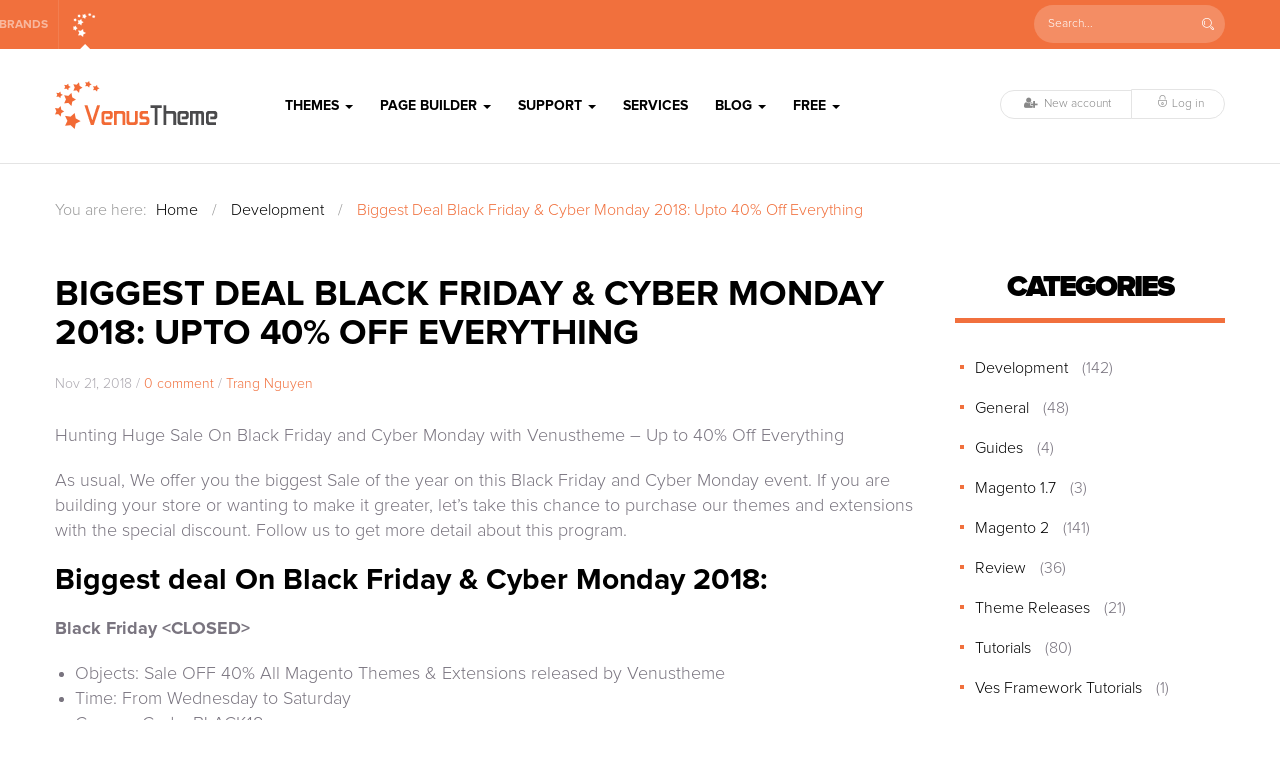

--- FILE ---
content_type: text/html; charset=utf-8
request_url: https://www.venustheme.com/biggest-deal-black-friday-cyber-monday-2018/
body_size: 13083
content:
<!DOCTYPE html>
<html> 
<head>
<title>Biggest Deal Black Friday Cyber Monday 2018/ | Responsive Magento Themes - Templates Club</title>
<meta name="viewport" content="width=device-width, initial-scale=1.0"/>
<meta name="description" content="We provide New Free &amp; Premium Magento Themes| Best Magento Template Club| New Theme Framework | Magento Tutorial |Magento Page Builder"/>
<link href="https://fonts.googleapis.com/css?family=Hind:400,300,500,600,700" rel="stylesheet" type="text/css">


<style>.wpb_animate_when_almost_visible{opacity:1;}.tp-caption a{color:#ff7302;text-shadow:none;-webkit-transition:all 0.2s ease-out;-moz-transition:all 0.2s ease-out;-o-transition:all 0.2s ease-out;-ms-transition:all 0.2s ease-out}.tp-caption a:hover{color:#ffa902}.edd_download{float:left;}.edd_download_columns_1 .edd_download{width:100%;}.edd_download_columns_2 .edd_download{width:50%;}.edd_download_columns_0 .edd_download,.edd_download_columns_3 .edd_download{width:33%;}.edd_download_columns_4 .edd_download{width:25%;}.edd_download_columns_5 .edd_download{width:20%;}.edd_download_columns_6 .edd_download{width:16.6%;}#edb-main{position:absolute !important;top:0px !important;left:0px !important;background-color:#fff!important;height:auto;width:100%;display:block;z-index:999;}#edb-sidebar{width:18%!important;}#edb-content{width:81%!important;}#edb-sidebar ul{}#edb-content .edb-category,.edb-content-full .edb-category{}.edb-topbar{height:90px!important;}#edb-content{margin-top:90px!important;}#edb-top-menu{margin-top:110px!important;}.edb-topbar{background-color:#ffffff!important;}.edb-topbar a{color:#333333!important;}.edb-topbar a:hover{color:#f1703d!important;}.edb-topbar{color:#666666!important;}.edb-topbar{}.star-on-png,.star-half-png{color:#f1703d;}.tp-caption.style10 span.number-text{border-radius:50%;padding:3px 10px;text-align:center;background:#f1703d;color:#fff;}.tp-caption.slider20 span.number-text + span{color:#f1703d}.tp-caption.slider20 .custom-text-list{position:relative;padding-left:30px;font-weight:300 !important;font-family:"Open Sans";line-height:normal;}.tp-caption.slider20 .custom-text-list span{font-weight:700 !important;color:#000;}.tp-caption.slider20 .custom-text-list:before{position:absolute;left:0;width:20px;height:20px;text-align:center;line-height:20px;background:#f1703d;color:#fff;content:"\f105";font-family:'FontAwesome';border-radius:50%;}.tp-caption .custom-button{background:#f1703d;color:#fff;border-color:#f1703d;box-shadow:none;padding:15px 30px;}.navbar-nav > li > a{margin:0 10px!important;}.vc_custom_1449910259735{padding-top:95px !important;padding-bottom:85px !important;background-image:url(https://images.staticjw.com/ven/8114/bg-callto-action.jpg?id=23532) !important;}.vc_custom_1417421748938{margin-bottom:0px !important;}.tp-caption.medium_light_white{font-size:30px;line-height:36px;font-weight:300;font-family:"Open Sans";color:rgb(255,255,255);text-decoration:none;background-color:transparent;padding:0px;border-width:0px;border-color:rgb(255,214,88);border-style:none}.tp-caption.small_light_white{font-size:17px;line-height:28px;font-weight:300;font-family:"Open Sans";color:rgb(255,255,255);text-decoration:none;background-color:transparent;padding:0px;border-width:0px;border-color:rgb(255,214,88);border-style:none}.tp-caption.style1{font-size:60px;line-height:29px;font-weight:300;font-family:ProximaNova-Bold;color:rgb(255,255,255);text-decoration:none;letter-spacing:-1px;background-color:transparent;border-width:0px;border-color:rgb(0,0,0);border-style:none}.tp-caption.slider2{font-size:60px;line-height:55px;font-weight:500;font-family:ProximaNova-Bold;color:#ffffff;text-decoration:none;background-color:transparent;text-shadow:none;border-width:0px;border-color:rgb(0,0,0);border-style:none}.tp-caption.style10{font-size:60px;line-height:29px;font-weight:300;font-family:ProximaNova-Bold;color:rgb(59,61,64);text-decoration:none;background-color:transparent;letter-spacing:-1px;border-width:0px;border-color:rgb(0,0,0);border-style:none}.tp-caption.slider20{font-size:19px;line-height:55px;font-weight:500;font-family:ProximaNova-Bold;color:rgb(59,61,64);text-decoration:none;background-color:transparent;text-shadow:none;border-width:0px;border-color:rgb(0,0,0);border-style:none}.medium_light_white{font-size:30px;line-height:36px;font-weight:300;font-family:"Open Sans";color:rgb(255,255,255);text-decoration:none;background-color:transparent;padding:0px;border-width:0px;border-color:rgb(255,214,88);border-style:none}.small_light_white{font-size:17px;line-height:28px;font-weight:300;font-family:"Open Sans";color:rgb(255,255,255);text-decoration:none;background-color:transparent;padding:0px;border-width:0px;border-color:rgb(255,214,88);border-style:none}.style1{font-size:60px;line-height:29px;font-weight:300;font-family:ProximaNova-Bold;color:rgb(255,255,255);text-decoration:none;letter-spacing:-1px;background-color:transparent;border-width:0px;border-color:rgb(0,0,0);border-style:none}.slider2{font-size:60px;line-height:55px;font-weight:500;font-family:ProximaNova-Bold;color:#ffffff;text-decoration:none;background-color:transparent;text-shadow:none;border-width:0px;border-color:rgb(0,0,0);border-style:none}.style10{font-size:60px;line-height:29px;font-weight:300;font-family:ProximaNova-Bold;color:rgb(59,61,64);text-decoration:none;background-color:transparent;letter-spacing:-1px;border-width:0px;border-color:rgb(0,0,0);border-style:none}.slider20{font-size:19px;line-height:55px;font-weight:500;font-family:ProximaNova-Bold;color:rgb(59,61,64);text-decoration:none;background-color:transparent;text-shadow:none;border-width:0px;border-color:rgb(0,0,0);border-style:none}.dwqa-date .avatar{display:none}.promotion-information{color:#000;background-color:#F1703C;padding:10px;margin-bottom:20px;-webkit-border-radius:1px;-webkit-border-top-right-radius:23px;-moz-border-radius:1px;-moz-border-radius-topright:23px;border-radius:1px;border-top-right-radius:23px;font-size:18px;}.add-this{overflow:visible;}.widget-title{text-align:center;}</style>

    <link rel="icon" href="https://images.staticjw.com/ven/1166/favicon.ico" sizes="any">
    <meta charset="utf-8">
    <link rel="canonical" href="https://www.venustheme.com/biggest-deal-black-friday-cyber-monday-2018/">

    
<script type="application/ld+json" class="yoast-schema-graph">{"@context":"https://schema.org","@graph":[{"@type":"WebSite","@id":"/#website","url":"/","name":"Premium Magento 2 Themes","description":"Magento Templates Club","potentialAction":[{"@type":"SearchAction","target":"/?s={search_term_string}","query-input":"required name=search_term_string"}],"inLanguage":"en-US"},{"@type":"ImageObject","@id":"/#primaryimage","inLanguage":"en-US","url":"http://www.wpopal.com/wp-content/uploads/2015/12/drop.png"},{"@type":"WebPage","@id":"/#webpage","url":"/","name":"Responsive Magento Themes - Templates Club","isPartOf":{"@id":"/#website"},"primaryImageOfPage":{"@id":"/#primaryimage"},"datePublished":"2014-04-27T12:27:26+00:00","dateModified":"2017-06-22T09:40:28+00:00","description":"We provide New Free & Premium Magento Themes| Best Magento Template Club| New Theme Framework | Magento Tutorial |Magento Page Builder","inLanguage":"en-US","potentialAction":[{"@type":"ReadAction","target":["/"]}]}]}</script>
 
<link rel="stylesheet" id="jquery.bxslider-css" href="https://uploads.staticjw.com/ve/venustheme/jquery-bxslider.css?ver=5.6.2" type="text/css" media="all"/>
<link rel="stylesheet" id="Axl_Testimonials_Widget-css" href="https://uploads.staticjw.com/ve/venustheme/testimonials-widget.css?ver=5.6.2" type="text/css" media="all"/>
<link rel="stylesheet" id="Axl_Testimonials_Widget_Premium-css" href="https://uploads.staticjw.com/ve/venustheme/testimonials-widget-premium.css?ver=5.6.2" type="text/css" media="all"/>
<link rel="stylesheet" id="testimonials-widget-premium-form-css" href="https://uploads.staticjw.com/ve/venustheme/testimonials-widget-premium-form.css?ver=5.6.2" type="text/css" media="all"/>
<link rel="stylesheet" id="wp-block-library-css" href="https://uploads.staticjw.com/ve/venustheme/style-min.css?ver=5.6.2" type="text/css" media="all"/>
<link rel="stylesheet" id="contact-form-7-css" href="https://uploads.staticjw.com/ve/venustheme/contact-form-7-styles.css?ver=5.3.1" type="text/css" media="all"/>
<link rel="stylesheet" id="dwqa-style-css" href="https://uploads.staticjw.com/ve/venustheme/dw-question-answer-style.css?ver=180720161357" type="text/css" media="all"/>
<link rel="stylesheet" id="dwqa-rtl-css" href="https://uploads.staticjw.com/ve/venustheme/rtl.css?ver=180720161357" type="text/css" media="all"/>
<link rel="stylesheet" id="edd-styles-css" href="https://uploads.staticjw.com/ve/venustheme/edd-min.css?ver=2.9.26" type="text/css" media="all"/>
<link rel="stylesheet" id="rs-plugin-settings-css" href="https://uploads.staticjw.com/ve/venustheme/settings.css?rev=4.6.0&amp;ver=5.6.2" type="text/css" media="all"/>
 
<link rel="stylesheet" id="exactmetrics-popular-posts-style-css" href="https://uploads.staticjw.com/ve/venustheme/frontend-min.css?ver=6.3.3" type="text/css" media="all"/>
<link rel="stylesheet" id="dashicons-css" href="https://uploads.staticjw.com/ve/venustheme/dashicons-min.css?ver=5.6.2" type="text/css" media="all"/>
<link rel="stylesheet" id="theme-style-css" href="https://uploads.staticjw.com/ve/venustheme/opal-style.css?ver=5.6.2" type="text/css" media="all"/>
<link rel="stylesheet" id="base-bootstrap-css" href="https://uploads.staticjw.com/ve/venustheme/bootstrap.css?ver=5.6.2" type="text/css" media="all"/>
<link rel="stylesheet" id="base-fonticon-css" href="https://uploads.staticjw.com/ve/venustheme/font-awesome-min.css?ver=5.6.2" type="text/css" media="all"/>
<link rel="stylesheet" id="base-template-css" href="https://uploads.staticjw.com/ve/venustheme/venus2.css?ver=5.6.2" type="text/css" media="all"/>
<link rel="stylesheet" id="base-animation-css" href="https://uploads.staticjw.com/ve/venustheme/animation.css?ver=5.6.2" type="text/css" media="all"/>
<link rel="stylesheet" id="bbpress_css-css" href="https://uploads.staticjw.com/ve/venustheme/bbpress.css?ver=5.6.2" type="text/css" media="all"/>
<link rel="stylesheet" id="fancybox_css-css" href="https://uploads.staticjw.com/ve/venustheme/jquery-fancybox-1-3-4.css?ver=5.6.2" type="text/css" media="all"/>
<link rel="stylesheet" id="camera_css-css" href="https://uploads.staticjw.com/ve/venustheme/camera.css?ver=5.6.2" type="text/css" media="all"/>
<link rel="stylesheet" id="kwicks_css-css" href="https://uploads.staticjw.com/ve/venustheme/accordion-kwicks-min.css?ver=5.6.2" type="text/css" media="all"/>
<link rel="stylesheet" id="post-ratings-raty-css" href="https://uploads.staticjw.com/ve/venustheme/jquery-raty.css?ver=3.0" type="text/css" media="all"/>
<link rel="stylesheet" id="js_composer_front-css" href="https://uploads.staticjw.com/ve/venustheme/js_composer-min.css?ver=5.2.1" type="text/css" media="all"/>
<script type="text/javascript" id="exactmetrics-frontend-script-js-extra">
/* <![CDATA[ */
var exactmetrics_frontend = {"js_events_tracking":"true","download_extensions":"zip,mp3,mpeg,pdf,docx,pptx,xlsx,rar","inbound_paths":"[{\"path\":\"\\\/go\\\/\",\"label\":\"affiliate\"},{\"path\":\"\\\/recommend\\\/\",\"label\":\"affiliate\"}]","home_url":"\/","hash_tracking":"false"};
/* ]]> */
</script>
<script type="text/javascript" src="https://uploads.staticjw.com/ve/venustheme/frontend-min.js?ver=6.3.3" id="exactmetrics-frontend-script-js"></script>
<script type="text/javascript" src="https://uploads.staticjw.com/ve/venustheme/jquery-min.js?ver=3.5.1" id="jquery-core-js"></script>
<script type="text/javascript" src="https://uploads.staticjw.com/ve/venustheme/jquery-migrate-min.js?ver=3.3.2" id="jquery-migrate-js"></script>
<script type="text/javascript" src="https://uploads.staticjw.com/ve/venustheme/jquery-themepunch-tools-min.js?rev=4.6.0&amp;ver=5.6.2" id="tp-tools-js"></script>
<script type="text/javascript" src="https://uploads.staticjw.com/ve/venustheme/jquery-themepunch-revolution-min.js?rev=4.6.0&amp;ver=5.6.2" id="revmin-js"></script>
<script type="text/javascript" src="https://uploads.staticjw.com/ve/venustheme/bootstrap-min.js?ver=5.6.2" id="base_bootstrap_js-js"></script>
<script type="text/javascript" src="https://uploads.staticjw.com/ve/venustheme/camera-min.js?ver=5.6.2" id="camera_js-js"></script>
<script type="text/javascript" src="https://uploads.staticjw.com/ve/venustheme/jquery-kwicks-min.js?ver=5.6.2" id="kwicks_js-js"></script>
 
<script type="text/javascript">
    EDB = {"base_url":"\/"};
</script>
<script type="text/javascript">var edb_expand_onload = true;</script> 
<script>
!function(f,b,e,v,n,t,s){if(f.fbq)return;n=f.fbq=function(){n.callMethod?
n.callMethod.apply(n,arguments):n.queue.push(arguments)};if(!f._fbq)f._fbq=n;
n.push=n;n.loaded=!0;n.version='2.0';n.queue=[];t=b.createElement(e);t.async=!0;
t.src=v;s=b.getElementsByTagName(e)[0];s.parentNode.insertBefore(t,s)}(window,
document,'script','https://connect.facebook.net/en_US/fbevents.js');
fbq('init', '192249124651514', {}, {
    "agent": "wordpress-5.6.2-1.6.0"
});

fbq('track', 'PageView', {
    "source": "wordpress",
    "version": "5.6.2",
    "pluginVersion": "1.6.0"
});
</script>

<noscript>
<img height="1" width="1" style="display:none" src="https://www.facebook.com/tr?id=192249124651514&amp;ev=PageView&amp;noscript=1"/>
</noscript>
<script type="text/javascript">
			var ajaxurl = '/';
		</script>  
<!-- Login CSS 		
<link rel="stylesheet" id="buttons-css" href="https://uploads.staticjw.com/ve/venustheme/buttons-min.css?ver=5.6" type="text/css" media="all"/>
<link rel="stylesheet" id="forms-css" href="https://uploads.staticjw.com/ve/venustheme/forms-min.css?ver=5.6" type="text/css" media="all"/>
<link rel="stylesheet" id="l10n-css" href="https://uploads.staticjw.com/ve/venustheme/l10n-min.css?ver=5.6" type="text/css" media="all"/>
<link rel="stylesheet" id="login-css" href="https://uploads.staticjw.com/ve/venustheme/login-min.css?ver=5.6" type="text/css" media="all"/>
-->
</head>
<body class="home page-template page-template-template-visual page-template-template-visual-php page page-id-17 hello main-menu-fixed wpb-js-composer js-comp-ver-5.2.1 vc_responsive">


<div id="wpo-off-canvas" class="wpo-off-canvas">
<div class="wpo-off-canvas-body">
<div class="wpo-off-canvas-header">
<button type="button" class="close btn btn-close" data-dismiss="modal" aria-hidden="true">
<i class="fa fa-times"></i>
</button>
</div>
<nav class="navbar navbar-offcanvas navbar-static" role="navigation">
<div class="navbar-collapse"><ul id="main-menu-offcanvas" class="wpo-menu-top nav navbar-nav"><li id="menu-item-2764" class="dropdown open menu-item-2764 level-0"><a href="/magento-themes/">Themes <b class="caret"></b></a>
<ul class="dropdown-menu">
<li id="menu-item-143278" class="dropdown open menu-item-143278 level-1"><a href="/magento-themes/">Themes On Site <b class="caret"></b></a>
<ul class="dropdown-menu">
<li id="menu-item-145143" class="menu-item-145143 level-2"><a href="/theme/category/magento-2-themes-2/">Magento 2 Themes</a></li>
<li id="menu-item-145144" class="menu-item-145144 level-2"><a href="/theme/category/magento-1-9-themes-2/">Magento 1.9 Themes</a></li>
</ul>
</li>
<li id="menu-item-4049" class="dropdown open menu-item-4049 level-1"><a href="/theme/category/themeforest/">Themeforest <b class="caret"></b></a>
<ul class="dropdown-menu">
<li id="menu-item-4054" class="menu-item-4054 level-2"><a href="/themeforest-demo/">Themeforest Demo</a></li>
</ul>
</li>
<li id="menu-item-84011" class="menu-item-84011 level-1"><a href="/venustheme-magento2-guides/">Theme Guides</a></li>
<li id="menu-item-82325" class="menu-item-82325 level-1"><a href="/magento-2-tutorials/">Magento 2 Tutorials</a></li>
<li id="menu-item-4063" class="menu-item-4063 level-1"><a href="/magento-themes/">All Items</a></li>
</ul>
</li>
<li id="menu-item-4057" class="dropdown open menu-item-4057 level-0"><a href="/venus-magento-page-builder/">Page Builder <b class="caret"></b></a>
<ul class="dropdown-menu">
<li id="menu-item-5969" class="menu-item-5969 level-1"><a href="/theme/category/magento-extensions/">Other Extensions</a></li>
<li id="menu-item-4053" class="menu-item-4053 level-1"><a href="/theme/category/free-extensions-themes-magento/">Free Stuff</a></li>
</ul>
</li>
<li id="menu-item-4056" class="dropdown open menu-item-4056 level-0"><a href="/supports/">Support <b class="caret"></b></a>
<ul class="dropdown-menu">
<li id="menu-item-59077" class="menu-item-59077 level-1"><a href="https://venustheme.ticksy.com/">Questions</a></li>
<li id="menu-item-4060" class="menu-item-4060 level-1"><a href="/guide/">Guide</a></li>
<li id="menu-item-4059" class="menu-item-4059 level-1"><a href="/contact/">Email Contact</a></li>
<li id="menu-item-4061" class="menu-item-4061 level-1"><a href="/installation-request/">Installation Request</a></li>
<li id="menu-item-4062" class="menu-item-4062 level-1"><a href="/video-tutorial/">Video Tutorials</a></li>
</ul>
</li>
<li id="menu-item-101821" class="menu-item-101821 level-0"><a href="/service/">Services</a></li>
<li id="menu-item-4055" class="dropdown open menu-item-4055 level-0"><a href="/blog/">Blog <b class="caret"></b></a>
<ul class="dropdown-menu">
<li id="menu-item-12994" class="menu-item-12994 level-1"><a href="/category/magento-2-3/">Magento 2</a></li>
<li id="menu-item-17350" class="menu-item-17350 level-1"><a href="/category/ves-page-builder-tutorials/">Ves Page Builder Tutorials</a></li>
<li id="menu-item-4066" class="menu-item-4066 level-1"><a href="/category/theme-releases/">Theme Releases</a></li>
<li id="menu-item-4067" class="menu-item-4067 level-1"><a href="/category/review/">Review</a></li>
<li id="menu-item-4064" class="menu-item-4064 level-1"><a href="/category/tutorials/">Tutorials</a></li>
<li id="menu-item-4065" class="menu-item-4065 level-1"><a href="/category/development/">Development</a></li>
<li id="menu-item-4068" class="menu-item-4068 level-1"><a href="/category/general/">General</a></li>
</ul>
</li>
<li id="menu-item-144150" class="dropdown open menu-item-144150 level-0"><a href="/theme/category/free-extensions-themes-magento/">FREE <b class="caret"></b></a>
<ul class="dropdown-menu">
<li id="menu-item-144156" class="menu-item-144156 level-1"><a href="/theme/ves-need/">Ves Need</a></li>
<li id="menu-item-144157" class="menu-item-144157 level-1"><a href="/theme/ves-kasitoo/">Ves Kasitoo</a></li>
<li id="menu-item-144158" class="menu-item-144158 level-1"><a href="/theme/ves-fasony-free-magento2-theme/">Ves Fasony</a></li>
<li id="menu-item-144159" class="menu-item-144159 level-1"><a href="/theme/ves-vigoss-free-magento-2-theme/">Ves Vigoss</a></li>
<li id="menu-item-144160" class="menu-item-144160 level-1"><a href="/theme/ves-yume-free-magento-2-theme/">Ves Yume</a></li>
<li id="menu-item-144161" class="menu-item-144161 level-1"><a href="/theme/free-magento-themes-download/">Ves Shoppy</a></li>
<li id="menu-item-144162" class="menu-item-144162 level-1"><a href="/theme/bakerop/">Ves Bakerop</a></li>
<li id="menu-item-144163" class="menu-item-144163 level-1"><a href="/theme/ves-furniture/">Ves Furniture</a></li>
<li id="menu-item-144164" class="menu-item-144164 level-1"><a href="/">Ves Megastore</a></li>
<li id="menu-item-144165" class="menu-item-144165 level-1"><a href="/theme/ves-lingerie/">Ves Lingerie</a></li>
<li id="menu-item-144166" class="menu-item-144166 level-1"><a href="/theme/ves-sport/">Ves Sport</a></li>
<li id="menu-item-144167" class="menu-item-144167 level-1"><a href="/">Ves Theme Setting</a></li>
<li id="menu-item-144168" class="menu-item-144168 level-1"><a href="/theme/ves-brand-2-0/">Ves Brand</a></li>
<li id="menu-item-144169" class="menu-item-144169 level-1"><a href="/">Ves Optimize</a></li>
<li id="menu-item-144170" class="menu-item-144170 level-1"><a href="/">Ves Product List</a></li>
<li id="menu-item-144171" class="menu-item-144171 level-1"><a href="/">Ves Parallax</a></li>
<li id="menu-item-144172" class="menu-item-144172 level-1"><a href="/theme/ves-video-landing-page/">Video Landing Page</a></li>
</ul>
</li>
</ul></div>
</nav>
</div>
</div>
<div class="wpo-wrapper">
<div id="wpo-banner-topbar" class="wpo-topbar wpo-banner-promotion">
<div class="fluid-container">
</div>
</div>
<div id="wpo-topbar" class="wpo-topbar">
<div class="container">
<div class="inner clearfix">
<div class="brand pull-left"><strong>Our brands</strong></div>
<div class="pull-left">
<div class="menu-topbar">
<nav class="nav nav-tabs config-menu" role="tablist">
<li><a ref="nofollow" href="/" title="Venus - Magento Themme Club" class="venustheme active">Venustheme</a></li>
</nav>
</div>
</div>
<div class="hidden-xs pull-right">
 <form role="search" method="get" class="searchform" action="/">
<div class="wpo-search input-group">
<input name="s" id="s" class="form-control input-search" type="text" placeholder="Search...">
<span class="input-group-addon input-large btn-search">
<input type="submit" value=""/>
<input type="hidden" name="post_type" value="product"/>
</span>
</div>
</form>
</div>
</div>
</div>
</div>
<header id="wpo-header" class="wpo-header">
<div class="container">
<div class="header-wrap clearfix">
<div class="logo-in-theme pull-left text-center">
<div class="logo">
<a href="/">
</a>
</div>
</div>
<div class="account-setting pull-right text-center">
<a href="/" class="btn-register"><i class="fa fa-user-plus"></i>
<span>New account</span></a>
<a href="/" class="btn-login"><i class="icon-login"></i><span>Log in</span></a>
</div>
<nav id="wpo-mainnav" data-duration="400" class="pull-left wpo-megamenu  animate navbar navbar-default" role="navigation">
<div class="navbar-header pull-left">
<a href="javascript:;" data-target=".navbar-collapse" data-pos="left" data-effect="off-canvas-effect-1" data-nav="#wpo-off-canvas" class="navbar-toggle off-canvas-toggle ">
<span class="icon-bar"></span>
<span class="icon-bar"></span>
<span class="icon-bar"></span>
</a>
</div>
<div class="collapse navbar-collapse navbar-ex1-collapse"><ul id="main-menu" class="nav navbar-nav megamenu"><li class="menu-item-2764 dropdown parent mega depth-0 aligned-left" data-id="2764" data-alignsub="left" data-level="1"><a href="/magento-themes/" class="dropdown-toggle">Themes <b class="caret"></b></a>
<div class="dropdown-menu"><div class="dropdown-menu-inner"><div class="row"><div class="mega-col col-md-12 " data-type="menu"><div class="mega-col-inner"><ul class="megamenu-items">
<li class="menu-item-143278 dropdown-submenu parent mega depth-1" data-id="143278" data-alignsub="left" data-level="2"><a href="/magento-themes/" class="dropdown-toggle">Themes On Site <b class="caret"></b></a>
<div class="dropdown-menu"><div class="dropdown-menu-inner"><div class="row"><div class="mega-col col-md-12 " data-type="menu"><div class="mega-col-inner"><ul class="megamenu-items">
<li class="menu-item-145143" data-id="145143" data-alignsub="left" data-level="3"><a href="/theme/category/magento-2-themes-2/">Magento 2 Themes</a></li>
<li class="menu-item-145144" data-id="145144" data-alignsub="left" data-level="3"><a href="/theme/category/magento-1-9-themes-2/">Magento 1.9 Themes</a></li>
</ul></div></div></div></div></div>
</li>
<li class="menu-item-4049 dropdown-submenu parent mega depth-1 aligned-left" data-id="4049" data-alignsub="left" data-level="2"><a href="/theme/category/themeforest/" class="dropdown-toggle">Themeforest <b class="caret"></b></a>
<div class="dropdown-menu"><div class="dropdown-menu-inner"><div class="row"><div class="mega-col col-md-12 " data-type="menu"><div class="mega-col-inner"><ul class="megamenu-items">
<li class="menu-item-4054" data-id="4054" data-alignsub="left" data-level="3"><a href="/themeforest-demo/">Themeforest Demo</a></li>
</ul></div></div></div></div></div>
</li>
<li class="menu-item-84011" data-id="84011" data-alignsub="left" data-level="2"><a href="/venustheme-magento2-guides/">Theme Guides</a></li>
<li class="menu-item-82325" data-id="82325" data-alignsub="left" data-level="2"><a href="/magento-2-tutorials/">Magento 2 Tutorials</a></li>
<li class="menu-item-4063" data-id="4063" data-alignsub="left" data-level="2"><a href="/magento-themes/">All Items</a></li>
</ul></div></div></div></div></div>
</li>
<li class="menu-item-4057 dropdown parent mega depth-0" data-id="4057" data-alignsub="left" data-level="1"><a href="/venus-magento-page-builder/" class="dropdown-toggle">Page Builder <b class="caret"></b></a>
<div class="dropdown-menu"><div class="dropdown-menu-inner"><div class="row"><div class="mega-col col-md-12 " data-type="menu"><div class="mega-col-inner"><ul class="megamenu-items">
<li class="menu-item-5969" data-id="5969" data-alignsub="left" data-level="2"><a href="/theme/category/magento-extensions/">Other Extensions</a></li>
<li class="menu-item-4053" data-id="4053" data-alignsub="left" data-level="2"><a href="/theme/category/free-extensions-themes-magento/">Free Stuff</a></li>
</ul></div></div></div></div></div>
</li>
<li class="menu-item-4056 dropdown parent mega depth-0 aligned-left" data-id="4056" data-alignsub="left" data-level="1"><a href="/supports/" class="dropdown-toggle">Support <b class="caret"></b></a>
<div class="dropdown-menu"><div class="dropdown-menu-inner"><div class="row"><div class="mega-col col-md-12 " data-type="menu"><div class="mega-col-inner"><ul class="megamenu-items">
<li class="menu-item-59077" data-id="59077" data-alignsub="left" data-level="2"><a href="https://venustheme.ticksy.com/">Questions</a></li>
<li class="menu-item-4060" data-id="4060" data-alignsub="left" data-level="2"><a href="/guide/">Guide</a></li>
<li class="menu-item-4059" data-id="4059" data-alignsub="left" data-level="2"><a href="/contact/">Email Contact</a></li>
<li class="menu-item-4061" data-id="4061" data-alignsub="left" data-level="2"><a href="/installation-request/">Installation Request</a></li>
<li class="menu-item-4062" data-id="4062" data-alignsub="left" data-level="2"><a href="/video-tutorial/">Video Tutorials</a></li>
</ul></div></div></div></div></div>
</li>
<li class="menu-item-101821" data-id="101821" data-alignsub="left" data-level="1"><a href="/service/">Services</a></li>
<li class="menu-item-4055 dropdown parent mega depth-0 aligned-right" data-id="4055" data-alignsub="right" data-level="1"><a href="/blog/" class="dropdown-toggle">Blog <b class="caret"></b></a>
<div class="dropdown-menu"><div class="dropdown-menu-inner"><div class="row"><div class="mega-col col-md-12 " data-type="menu"><div class="mega-col-inner"><ul class="megamenu-items">
<li class="menu-item-12994" data-id="12994" data-alignsub="left" data-level="2"><a href="/category/magento-2-3/">Magento 2</a></li>
<li class="menu-item-17350" data-id="17350" data-alignsub="left" data-level="2"><a href="/category/ves-page-builder-tutorials/">Ves Page Builder Tutorials</a></li>
<li class="menu-item-4066" data-id="4066" data-alignsub="left" data-level="2"><a href="/category/theme-releases/">Theme Releases</a></li>
<li class="menu-item-4067" data-id="4067" data-alignsub="left" data-level="2"><a href="/category/review/">Review</a></li>
<li class="menu-item-4064" data-id="4064" data-alignsub="left" data-level="2"><a href="/category/tutorials/">Tutorials</a></li>
<li class="menu-item-4065" data-id="4065" data-alignsub="left" data-level="2"><a href="/category/development/">Development</a></li>
<li class="menu-item-4068" data-id="4068" data-alignsub="left" data-level="2"><a href="/category/general/">General</a></li>
</ul></div></div></div></div></div>
</li>
<li class="menu-item-144150 dropdown parent mega depth-0" data-id="144150" data-alignsub="left" data-level="1"><a href="/theme/category/free-extensions-themes-magento/" class="dropdown-toggle">FREE <b class="caret"></b></a>
<div class="dropdown-menu"><div class="dropdown-menu-inner"><div class="row"><div class="mega-col col-md-12 " data-type="menu"><div class="mega-col-inner"><ul class="megamenu-items">
<li class="menu-item-144156" data-id="144156" data-alignsub="left" data-level="2"><a href="/theme/ves-need/">Ves Need</a></li>
<li class="menu-item-144157" data-id="144157" data-alignsub="left" data-level="2"><a href="/theme/ves-kasitoo/">Ves Kasitoo</a></li>
<li class="menu-item-144158" data-id="144158" data-alignsub="left" data-level="2"><a href="/theme/ves-fasony-free-magento2-theme/">Ves Fasony</a></li>
<li class="menu-item-144159" data-id="144159" data-alignsub="left" data-level="2"><a href="/theme/ves-vigoss-free-magento-2-theme/">Ves Vigoss</a></li>
<li class="menu-item-144160" data-id="144160" data-alignsub="left" data-level="2"><a href="/theme/ves-yume-free-magento-2-theme/">Ves Yume</a></li>
<li class="menu-item-144161" data-id="144161" data-alignsub="left" data-level="2"><a href="/theme/free-magento-themes-download/">Ves Shoppy</a></li>
<li class="menu-item-144162" data-id="144162" data-alignsub="left" data-level="2"><a href="/theme/bakerop/">Ves Bakerop</a></li>
<li class="menu-item-144163" data-id="144163" data-alignsub="left" data-level="2"><a href="/theme/ves-furniture/">Ves Furniture</a></li>
<li class="menu-item-144164" data-id="144164" data-alignsub="left" data-level="2"><a href="/">Ves Megastore</a></li>
<li class="menu-item-144165" data-id="144165" data-alignsub="left" data-level="2"><a href="/theme/ves-lingerie/">Ves Lingerie</a></li>
<li class="menu-item-144166" data-id="144166" data-alignsub="left" data-level="2"><a href="/theme/ves-sport/">Ves Sport</a></li>
<li class="menu-item-144167" data-id="144167" data-alignsub="left" data-level="2"><a href="/">Ves Theme Setting</a></li>
<li class="menu-item-144168" data-id="144168" data-alignsub="left" data-level="2"><a href="/theme/ves-brand-2-0/">Ves Brand</a></li>
<li class="menu-item-144169" data-id="144169" data-alignsub="left" data-level="2"><a href="/">Ves Optimize</a></li>
<li class="menu-item-144170" data-id="144170" data-alignsub="left" data-level="2"><a href="/">Ves Product List</a></li>
<li class="menu-item-144171" data-id="144171" data-alignsub="left" data-level="2"><a href="/">Ves Parallax</a></li>
<li class="menu-item-144172" data-id="144172" data-alignsub="left" data-level="2"><a href="/theme/ves-video-landing-page/">Video Landing Page</a></li>
</ul></div></div></div></div></div>
</li>
</ul></div>
<div class="search-mobile visible-xs">
<form role="search" method="get" class="searchform" action="/">
<div class="wpo-search input-group">
<input name="s" id="s" class="form-control input-search" type="text" placeholder="Search...">
<span class="input-group-addon input-large btn-search">
<input type="submit" value=""/>
<input type="hidden" name="post_type" value="product"/>
</span>
</div>
</form>
</div>
</nav>
</div>
</div>
</header>
<div id="wpo-mainbody" class="wpo-mainbody visual-composer">


<div id="breadcrumbs">
<div class="container">
<div id="breadcrumb" class="breadcrumb"><span>You are here:</span><a href="/">Home</a> <span class="delimiter"> / </span> <a href="/category/development/">Development</a> <span class="delimiter"> / </span> <span class="current">Biggest Deal Black Friday &amp; Cyber Monday 2018: Upto 40% Off Everything</span> </div>
</div>
</div>
<section id="wpo-mainbody" class="container wpo-mainbody">
<div class="row">
<div id="wpo-content" class="wpo-content col-xs-12 col-md-9 no-sidebar-left">
<div class="post-area single-blog">
<article id="post-259880" class="post-259880 post type-post status-publish format-standard has-post-thumbnail hentry category-development category-magento-2-3 category-tutorials tag-biggest-deal tag-black-friday tag-cyber-monday tag-extension tag-great-deal tag-magento-3 tag-magento-2-2 tag-theme">
<div class="post-container">
<div class="post-name">
<h2 class="entry-title">
Biggest Deal Black Friday &amp; Cyber Monday 2018: Upto 40% Off Everything </h2>
<p class="entry-meta entry-header">
<span class="">Nov 21, 2018</span>
<span class="meta-sep"> / </span>
<span class="comment-count">
<a href="/biggest-deal-black-friday-cyber-monday-2018/#respond"> 0 comment</a> </span>
<span class="meta-sep"> / </span>
<span class="author-link"><a href="/author/nguyentrang/" title="Posts by Trang Nguyen" rel="author">Trang Nguyen</a></span>
</p>
</div>
<div class="post-thumb">
</div>
<div class="entry-content">
<p>Hunting Huge Sale On Black Friday and Cyber Monday with Venustheme – Up to 40% Off Everything</p>
<p>As usual, We offer you the biggest Sale of the year on this Black Friday and Cyber Monday event. If you are building your store or wanting to make it greater, let’s take this chance to purchase our themes and extensions with the special discount. Follow us to get more detail about this program.</p>
<h2><strong>Biggest deal On Black Friday &amp; Cyber Monday 2018:</strong></h2>
<p><strong>Black Friday &lt;CLOSED&gt;</strong></p>
<ul>
<li>Objects: Sale OFF 40% All Magento Themes &amp; Extensions released by Venustheme</li>
<li>Time: From Wednesday to Saturday</li>
<li>Coupon Code: BLACK18</li>
<li>Valid Time:&nbsp;21/11 To 24/11 (GMT+7)</li>
</ul>
<p><strong>Cyber Monday:</strong></p>
<ul>
<li><strong>Objects: Sale OFF 30% All Magento Themes &amp; Extensions released by Venustheme</strong></li>
<li><strong>Time: 2 days only – Monday &amp; Tuesday&nbsp;</strong></li>
<li><strong>Coupon Code: MONDAY18&nbsp;</strong></li>
<li><strong>Valid Time:</strong>&nbsp;<strong>26/11 To 27/11 (GMT+7)</strong></li>
</ul>
<p>To get the discount, you&nbsp;can submit the&nbsp;Coupon code&nbsp;above and do your purchase normally.</p>
<p style="text-align: center;"><a class="btn btn-danger" title="Themes" href="/magento-themes/">Themes</a> <a class="btn btn-info" title="Extensions" href="/theme/category/magento-extensions/">Extensions</a></p>
<p>Hurry up! The program just lasts 2 days! Get it now!</p>
<h3>Related Posts on Venustheme you may be interested in</h3>
<ul>
<li><a href="/membership/">MAGENTO MEMBERSHIP</a></li>
<li><a href="/magento-2-tutorials/">MAGENTO 2 TUTORIALS</a></li>
<li><a href="/Top-advanced-magento-2-theme-with-blog/">TOP ADVANCED MAGENTO 2 THEMES WITH BLOG</a></li>
<li><a href="/10-best-magento-2-free-themes/">10 BEST MAGENTO 2 FREE THEMES</a></li>
<li><a href="/magento-2-themes-vertical-menu/">MAGENTO 2 THEMES VERTICAL MENU</a></li>
<li><a href="/top-20-best-magento-2-theme-mega-menu/">TOP 20 BEST MAGENTO2 THEMES MEGA MENU</a></li>
<li><a href="/rtl-magento-2-themes-from-venus-themes/">10 BEST RTL MAGENTO 2 THEMES</a></li>
<li><a href="/Electronic-theme-for-magento-2/">MAGENTO2 ELECTRONICS THEMES</a></li>
<li><a href="/responsive-magento-2-bootstrap-themes/">BEST 22+ RESPONSIVE MAGENTO2 BOOSTRAP THEMES</a></li>
<li><a href="/theme/category/fashion-magento-themes/">MAGENTO 2 FASHION THEMES</a></li>
</ul>
</div>
<div class="post-share">
<div class="row">
<div class="col-sm-4">
<h4>Share this Post!</h4>
</div>
<div class="col-sm-8">
<ul class="social-networks">
<li class="facebook">
<a data-toggle="tooltip" data-placement="top" data-animation="true" data-original-title="Facebook" href="https://www.facebook.com/sharer.php?s=100&amp;p[url]=/biggest-deal-black-friday-cyber-monday-2018/&amp;p[title]=Biggest Deal Black Friday &amp; Cyber Monday 2018: Upto 40% Off Everything" target="_blank">
<i class="icon-facebook"></i>
</a>
</li>
<li class="twitter">
<a data-toggle="tooltip" data-placement="top" data-animation="true" data-original-title="Twitter" href="https://twitter.com/home?status=Biggest Deal Black Friday &amp; Cyber Monday 2018: Upto 40% Off Everything /biggest-deal-black-friday-cyber-monday-2018/" target="_blank">
<i class="icon-twitter"></i>
</a>
</li>
<li class="linkedin">
<a data-toggle="tooltip" data-placement="top" data-animation="true" data-original-title="LinkedIn" href="http://linkedin.com/shareArticle?mini=true&amp;url=/biggest-deal-black-friday-cyber-monday-2018/&amp;title=Biggest Deal Black Friday &amp; Cyber Monday 2018: Upto 40% Off Everything" target="_blank">
<i class="icon-linkedin"></i>
</a>
</li>
<li class="tumblr">
 <a data-toggle="tooltip" data-placement="top" data-animation="true" data-original-title="Tumblr" href="https://www.tumblr.com/share/link?url=https%3A%2F%2Fvenustheme.com%2Fbiggest-deal-black-friday-cyber-monday-2018%2F&amp;name=Biggest+Deal+Black+Friday+%26+Cyber+Monday+2018%3A+Upto+40%25+Off+Everything&amp;description=Hunting+Huge+Sale+On+Black+Friday+and+Cyber+Monday+with+Venustheme+%26%238211%3B+Up+to+40%25+Off+Everything+As+usual%2C+We+offer+you+the+biggest+Sale+of+the+year+on+this+Black+Friday+and+Cyber+Monday+event.+If+you+are+building+your+store+or+wanting+to+make+it+greater%2C+let%26%238217%3Bs+take+this+chance+to+purchase+our+%5B%26hellip%3B%5D" target="_blank">
<i class="icon-tumblr"></i>
</a>
</li>
<li class="google">
<a data-toggle="tooltip" data-placement="top" data-animation="true" data-original-title="Google +1" href="https://plus.google.com/share?url=/biggest-deal-black-friday-cyber-monday-2018/" onclick="javascript:window.open(this.href,
'', 'menubar=no,toolbar=no,resizable=yes,scrollbars=yes,height=600,width=600');return false;" target="_blank">
<i class="icon-google-plus"></i>
</a>
</li>
<li class="pinterest">
<a data-toggle="tooltip" data-placement="top" data-animation="true" data-original-title="Pinterest" href="https://pinterest.com/pin/create/button/?url=https%3A%2F%2Fvenustheme.com%2Fbiggest-deal-black-friday-cyber-monday-2018%2F&amp;description=Biggest+Deal+Black+Friday+%26+Cyber+Monday+2018%3A+Upto+40%25+Off+Everything&amp;media=https%3A%2F%2Fvenustheme.com%2Fwp-content%2Fuploads%2F2018%2F11%2FCelebrate-theGood-Things-1-530x788.png" target="_blank">
<i class="icon-pinterest"></i>
</a>
</li>
<li class="email">
<a data-toggle="tooltip" data-placement="top" data-animation="true" data-original-title="Email" href="/cdn-cgi/l/email-protection#[base64]">
<i class="icon-envelope"></i>
</a>
</li>
</ul></div>
</div>
</div>
<div class="addthis" style="padding:15px 0;border-top:1px dashed #ddd;">
<div class="addthis_toolbox addthis_default_style">
<a class="addthis_button_facebook_like at300b" fb:like:layout="button_count">
<div class="fb-like fb_iframe_widget" style="height: 25px;" data-layout="button_count" data-show_faces="false" data-share="false" data-action="like" data-width="90" data-height="25" data-font="arial" data-href="/biggest-deal-black-friday-cyber-monday-2018/" data-send="false" fb-xfbml-state="rendered" fb-iframe-plugin-query="action=like&amp;app_id=172525162793917&amp;container_width=0&amp;font=arial&amp;height=25&amp;href=http%3A%2F%2Fvenustheme.com%2Fbiggest-deal-black-friday-cyber-monday-2018%2F&amp;layout=button_count&amp;locale=en_US&amp;sdk=joey&amp;send=false&amp;share=false&amp;show_faces=false&amp;width=90"><span style="vertical-align: top; width: 0px; height: 0px; overflow: hidden;"><iframe name="f2ea59c20de7fb" width="90px" height="25px" data-testid="fb:like Facebook Social Plugin" title="fb:like Facebook Social Plugin" frameborder="0" allowtransparency="true" allowfullscreen="true" scrolling="no" allow="autoplay 'self'; fullscreen 'self'" src="https://www.facebook.com/v2.6/plugins/like.php?action=like&amp;app_id=172525162793917&amp;channel=https%3A%2F%2Fstaticxx.facebook.com%2Fx%2Fconnect%2Fxd_arbiter%2F%3Fversion%3D46%23cb%3Df15739a9550d6a2%26domain%3Dvenustheme.com%26origin%3Dhttps%253A%252F%252Fvenustheme.com%252Ff161dc7645cfd1f%26relation%3Dparent.parent&amp;container_width=0&amp;font=arial&amp;height=25&amp;href=http%3A%2F%2Fvenustheme.com%2Fbiggest-deal-black-friday-cyber-monday-2018%2F&amp;layout=button_count&amp;locale=en_US&amp;sdk=joey&amp;send=false&amp;share=false&amp;show_faces=false&amp;width=90" style="border: none; visibility: visible; width: 0px; height: 0px;"></iframe></span></div>
<p></a>
<a class="addthis_button_tweet at300b">
<div class="tweet_iframe_widget" style="width: 62px; height: 25px;"><span><a href="https://twitter.com/share" class="twitter-share-button" data-url="/biggest-deal-black-friday-cyber-monday-2018/#.YJ-jq5u6nA4.twitter" data-counturl="/biggest-deal-black-friday-cyber-monday-2018/" data-count="horizontal" data-text="Biggest Deal Black Friday &amp; Cyber Monday 2018: Upto 40% Off Everything:" data-related="" data-hashtags="" data-width="62">Tweet</a></span></div>
<p></a>
<a class="addthis_button_google_plusone" g:plusone:size="medium"></a></p>
<div class="atclear"></div>
</div>
<p><script data-cfasync="false" src="/cdn-cgi/scripts/5c5dd728/cloudflare-static/email-decode.min.js"></script><script type="text/javascript" src="https://s7.addthis.com/js/300/addthis_widget.js#pubid=xa-533e342d186e8c37"></script></p>
</div>
<div class="author-about">
<div class="title" style="display:none;">
<h2 class="author-title">
About the Author :
<a href="/author/nguyentrang/">
Trang Nguyen
</a>
</h2>
</div>
<div class="author-about-container media">
<div class="avatar-img pull-left">
<img src="https://secure.gravatar.com/avatar/622d1c597059f7f532bc33aa0182556c?s=72&amp;d=mm&amp;r=g" width="72" height="72" alt="Avatar" class="avatar avatar-72 wp-user-avatar wp-user-avatar-72 photo avatar-default">
</div>
<div class="authordetails">
<a href="/author/nguyentrang/">
<strong>Trang Nguyen</strong>
</a></p>
<div class="description media-body">
</div>
</div>
</div></div>
<div id="comments">
<div class="title">
<h4>0 Comment</h4>
</div>
<div class="commentform row reset-button-default">
<div class="col-sm-12">
<div id="respond" class="comment-respond">
<h3 id="reply-title" class="comment-reply-title">
<div class="title">Leave a Comment</div>
<p> <small><a rel="nofollow" id="cancel-comment-reply-link" href="/biggest-deal-black-friday-cyber-monday-2018/#respond" style="display:none;">Cancel reply</a></small></h3>
<form action="/" method="post" id="commentform" class="comment-form">
<div class="form-group h-info">Your email address will not be published.</div>
<div class="form-group">
<label class="field-label" for="comment">Comment:</label>
<textarea rows="8" id="comment" class="form-control" name="comment" aria-required="true"></textarea>
</div>
<div class="form-group">
<label for="author">Name:</label>
<input type="text" name="author" class="form-control" id="author" value="" aria-required="true">
</div>
<div class="form-group">
<label for="email">Email:</label>
<input id="email" name="email" class="form-control" type="text" value="" aria-required="true">
</div>
<div class="form-group">
<label for="url">Website:</label>
<input id="url" name="url" class="form-control" type="text" value="">
</div>
<p class="comment-form-cookies-consent"><input id="wp-comment-cookies-consent" name="wp-comment-cookies-consent" type="checkbox" value="yes"> <label for="wp-comment-cookies-consent">Save my name, email, and website in this browser for the next time I comment.</label></p>
<p class="form-submit"><input name="submit" type="submit" id="submit" class="btn btn-primary" value="Post Comment"> <input type="hidden" name="comment_post_ID" value="259880" id="comment_post_ID">
<input type="hidden" name="comment_parent" id="comment_parent" value="0">
</p>
<p style="display: none;"><input type="hidden" id="akismet_comment_nonce" name="akismet_comment_nonce" value="fcfd631990"></p>
<p style="display: none;"><input type="hidden" id="ak_js" name="ak_js" value="127"></p>
</form></div>
</div>
</div>
</div></div>
</article>
</div>
</div>
<div class="wpo-sidebar wpo-sidebar-2 col-xs-12 col-md-3">
<div class="sidebar-inner">
<aside id="categories-2" class="widget box clearfix widget_categories">
<div class="widget-title box-heading"><span>Categories</span></div>
<ul>
<li class="cat-item cat-item-1"><a href="/category/development/">Development</a> (142)
</li>
<li class="cat-item cat-item-21"><a href="/category/general/">General</a> (48)
</li>
<li class="cat-item cat-item-1265"><a href="/category/guides/">Guides</a> (4)
</li>
<li class="cat-item cat-item-261"><a href="/category/magento-1-7-2/">Magento 1.7</a> (3)
</li>
<li class="cat-item cat-item-601"><a href="/category/magento-2-3/">Magento 2</a> (141)
</li>
<li class="cat-item cat-item-52"><a href="/category/review/">Review</a> (36)
</li>
<li class="cat-item cat-item-26"><a href="/category/theme-releases/">Theme Releases</a> (21)
</li>
<li class="cat-item cat-item-25"><a href="/category/tutorials/">Tutorials</a> (80)
</li>
<li class="cat-item cat-item-641"><a href="/category/ves-framework-tutorials/">Ves Framework Tutorials</a> (1)
</li>
<li class="cat-item cat-item-798"><a href="/category/ves-page-builder-tutorials/">Ves Page Builder Tutorials</a> (9)
</li>
</ul>
</aside>
<aside id="wpo_facebook_like-2" class="widget box clearfix widget_wpo_facebook_like">
<div class="widget-title box-heading"><span>Find us on Facebook</span></div>
<p> <iframe src="https://www.facebook.com/plugins/likebox.php?href=https%3A%2F%2Fwww.facebook.com%2Fvenustheme&amp;width=268&amp;colorscheme=light&amp;show_faces=true&amp;stream=false&amp;header=false&amp;height=240&amp;force_wall=true&amp;connections=8" style="border:none; overflow:hidden; width:268px; height: 240px;">
	</iframe>
</aside>
<aside id="recent-posts-2" class="widget box clearfix widget_recent_entries">
<div class="widget-title box-heading"><span>Recent Posts</span></div>
<ul>
<li>
<a href="/tips-in-building-a-successful-saas-application/">Top 5 Effective Tips in Building a Successful SaaS Application</a>
</li>
<li>
<a href="/store-credit-benefits/">Store Credit Benefits Both Customer And Store Owner?&nbsp;HOW?</a>
</li>
<li>
<a href="/top-5-magento-2-extensions-highly-compatible-with-magento-2-themes/">Top 5 Magento 2 Extensions Highly Compatible with Magento 2 Themes</a>
</li>
<li>
<a href="/top-magento-2-3-themes/">Top 10+ Magento 2.3 themes for saleboosting everyone should know</a>
</li>
<li>
<a href="/happy-lunar-new-year-2019/">Happy Lunar New Year 2019</a>
</li>
</ul>
</aside></div>
</div>
</div>
</section>


</div>

<section class="wpo-copyright">
<div class="container">
<div class="row">
<div class="col-md-5 col-sm-12 col-xs-12">
<div class="copyright">
<address>
<a href="/" target="_blank">VenusTheme.Com</a><br>
<a href="/">VenusTheme</a>
is not affiliated with or endorsed by Open Source Matters or Magento Project.
</address>
<a href="http://www.dmca.com/Protection/Status.aspx?ID=396757ed-8326-4179-8bac-f41f50153001" title="DMCA.com Protection Status" class="dmca-badge"> <img src="https://images.staticjw.com/ven/8528/dmca_protected_sml_120ak.png?ID=396757ed-8326-4179-8bac-f41f50153001" alt="DMCA.com Protection Status"></a> 

<script src="https://uploads.staticjw.com/ve/venustheme/dmcabadgehelper-min.js"> </script>
</div>
</div>
<div class="col-md-7 col-sm-12 col-xs-12">
<div class="menu-copyright">
<aside id="nav_menu-3" class="widget clearfix widget_nav_menu"><div class="menu-menu-footer-1-container"><ul id="menu-menu-footer-1" class="menu"><li id="menu-item-628" class="menu-item menu-item-type-post_type menu-item-object-page menu-item-628"><a href="/why-join/">Why Us</a></li>
<li id="menu-item-691" class="menu-item menu-item-type-post_type menu-item-object-page menu-item-691"><a href="/privacy-policy/">Policy</a></li>
<li id="menu-item-4278" class="menu-item menu-item-type-post_type menu-item-object-page menu-item-4278"><a href="/">Service</a></li>
<li id="menu-item-692" class="menu-item menu-item-type-custom menu-item-object-custom menu-item-692"><a href="https://venustheme.ticksy.com/">Support</a></li>
<li id="menu-item-530" class="menu-item menu-item-type-post_type menu-item-object-page menu-item-530"><a href="/contact/">Contact</a></li>
<li id="menu-item-145010" class="menu-item menu-item-type-custom menu-item-object-custom menu-item-145010"><a href="/about-us/">About Us</a></li>
<li id="menu-item-137919" class="menu-item menu-item-type-post_type menu-item-object-page menu-item-137919"><a href="/affiliate-program/">Affiliate Program</a></li>
</ul></div></aside> </div>
 </div>
</div>
</div>
</section>

<a rel="nofollow" style="display:none;" href="/?blackhole=7059114acc" title="Blackhole for Bad Bots">Do NOT follow this link or you will be banned from the site!</a>
<div class="revsliderstyles"> 
</div>
<link rel="stylesheet" id="vc_carousel_css-css" href="https://uploads.staticjw.com/ve/venustheme/vc_carousel-min.css?ver=5.2.1" type="text/css" media="all"/>
<script type="text/javascript" id="contact-form-7-js-extra">
/* <![CDATA[ */
var wpcf7 = {"apiSettings":{"root":"\/wp-json\/contact-form-7\/v1","namespace":"contact-form-7\/v1"}};
/* ]]> */
</script>
<script type="text/javascript" src="https://uploads.staticjw.com/ve/venustheme/scripts.js?ver=5.3.1" id="contact-form-7-js"></script>

<script type="text/javascript" id="edd-ajax-js-extra">
/* <![CDATA[ */
var edd_scripts = {"ajaxurl":"\/","position_in_cart":"","has_purchase_links":"","already_in_cart_message":"You have already added this item to your cart","empty_cart_message":"Your cart is empty","loading":"Loading","select_option":"Please select an option","is_checkout":"0","default_gateway":"paypal","redirect_to_checkout":"1","checkout_page":"\/checkout\/","permalinks":"1","quantities_enabled":"","taxes_enabled":"0"};
/* ]]> */
</script>
<script type="text/javascript" src="https://uploads.staticjw.com/ve/venustheme/edd-ajax-min.js?ver=2.9.26" id="edd-ajax-js"></script>

<script type="text/javascript" id="google-invisible-recaptcha-js-before">
var renderInvisibleReCaptcha = function() {

    for (var i = 0; i < document.forms.length; ++i) {
        var form = document.forms[i];
        var holder = form.querySelector('.inv-recaptcha-holder');

        if (null === holder) continue;
		holder.innerHTML = '';

         (function(frm){
			var cf7SubmitElm = frm.querySelector('.wpcf7-submit');
            var holderId = grecaptcha.render(holder,{
                'sitekey': '6LeoGt8SAAAAAMe9OOUTRx_EaZDUYcCK0OixNWM5', 'size': 'invisible', 'badge' : 'bottomright',
                'callback' : function (recaptchaToken) {
					if((null !== cf7SubmitElm) && (typeof jQuery != 'undefined')){jQuery(frm).submit();grecaptcha.reset(holderId);return;}
					 HTMLFormElement.prototype.submit.call(frm);
                },
                'expired-callback' : function(){grecaptcha.reset(holderId);}
            });

			if(null !== cf7SubmitElm && (typeof jQuery != 'undefined') ){
				jQuery(cf7SubmitElm).off('click').on('click', function(clickEvt){
					clickEvt.preventDefault();
					grecaptcha.execute(holderId);
				});
			}
			else
			{
				frm.onsubmit = function (evt){evt.preventDefault();grecaptcha.execute(holderId);};
			}


        })(form);
    }
};
</script>
<script type="text/javascript" async defer src="https://www.google.com/recaptcha/api.js?onload=renderInvisibleReCaptcha&amp;render=explicit" id="google-invisible-recaptcha-js"></script>
<script type="text/javascript" src="https://uploads.staticjw.com/ve/venustheme/comment-reply-min.js?ver=5.6.2" id="comment-reply-js"></script>
<script type="text/javascript" src="https://uploads.staticjw.com/ve/venustheme/jquery-owl-carousel.js?ver=5.6.2" id="owl_carousel_js-js"></script>
<script type="text/javascript" src="https://uploads.staticjw.com/ve/venustheme/jquery-wow-min.js?ver=5.6.2" id="wow_js-js"></script>
<script type="text/javascript" src="https://uploads.staticjw.com/ve/venustheme/smooth-scrollbar.js?ver=5.6.2" id="scroll_animate-js"></script>
<script type="text/javascript" src="https://uploads.staticjw.com/ve/venustheme/jquery-fancybox-1-3-4-pack.js?ver=5.6.2" id="fancybox_js-js"></script>
<script type="text/javascript" src="https://uploads.staticjw.com/ve/venustheme/main.js?ver=5.6.2" id="main_js-js"></script>
<script type="text/javascript" src="https://uploads.staticjw.com/ve/venustheme/wpo-plugin.js?ver=5.6.2" id="base_wpo_plugin_js-js"></script>
<script type="text/javascript" src="https://uploads.staticjw.com/ve/venustheme/megamenu.js?ver=5.6.2" id="base_wpo_megamenu_js-js"></script>
<script type="text/javascript" id="post-ratings-js-extra">
/* <![CDATA[ */
var post_ratings = {"ajaxURL":"\/","nonce":"b14e01f161","path":"\/wp-content\/plugins\/post-ratings\/assets\/images\/","number":"5"};
/* ]]> */
</script>
<script type="text/javascript" src="https://uploads.staticjw.com/ve/venustheme/post-ratings.js?ver=3.0" id="post-ratings-js"></script>
<script type="text/javascript" src="https://uploads.staticjw.com/ve/venustheme/jquery-raty.js?ver=3.0" id="post-ratings-raty-js"></script>
<script type="text/javascript" src="https://uploads.staticjw.com/ve/venustheme/hoverintent-min.js?ver=1.8.1" id="hoverIntent-js"></script>

<script type="text/javascript" id="megamenu-js-extra">
/* <![CDATA[ */
var megamenu = {"timeout":"300","interval":"100"};
/* ]]> */
</script>
<script type="text/javascript" src="https://uploads.staticjw.com/ve/venustheme/maxmegamenu.js?ver=2.9.2" id="megamenu-js"></script>
<script type="text/javascript" src="https://uploads.staticjw.com/ve/venustheme/wp-embed-min.js?ver=5.6.2" id="wp-embed-js"></script>
<script type="text/javascript" src="https://uploads.staticjw.com/ve/venustheme/js_composer_front-min.js?ver=5.2.1" id="wpb_composer_front_js-js"></script>
<script type="text/javascript" src="https://uploads.staticjw.com/ve/venustheme/transition-min.js?ver=5.2.1" id="vc_transition_bootstrap_js-js"></script>
<script type="text/javascript" src="https://uploads.staticjw.com/ve/venustheme/vc_carousel-min.js?ver=5.2.1" id="vc_carousel_js-js"></script>
 
<script type="text/javascript">
window.$zopim||(function(d,s){var z=$zopim=function(c){z._.push(c)},$=z.s=
d.createElement(s),e=d.getElementsByTagName(s)[0];z.set=function(o){z.set.
_.push(o)};z._=[];z.set._=[];$.async=!0;$.setAttribute('charset','utf-8');
$.src='http://v2.zopim.com/?2p95w6dqOVSS9Oq1NG2o6nVQnPu7e96z';z.t=+new Date;$.
type='text/javascript';e.parentNode.insertBefore($,e)})(document,'script');
</script>



<script>(function() { var global_id = '1uotphar'; var property_id = 320464;
    var url = encodeURIComponent(window.location.href.split('#')[0]); var referrer = encodeURIComponent(document.referrer);
    var x = document.createElement('script'), s = document.getElementsByTagName('script')[0];
    x.src = 'https://redistats.com/track.js?gid='+global_id+'&pid='+property_id+'&url='+url+'&referrer='+referrer; s.parentNode.insertBefore(x, s); })(); </script>

<script defer src="https://static.cloudflareinsights.com/beacon.min.js/vcd15cbe7772f49c399c6a5babf22c1241717689176015" integrity="sha512-ZpsOmlRQV6y907TI0dKBHq9Md29nnaEIPlkf84rnaERnq6zvWvPUqr2ft8M1aS28oN72PdrCzSjY4U6VaAw1EQ==" data-cf-beacon='{"version":"2024.11.0","token":"d1d7275d6e454c6d9590b8949358aa9c","r":1,"server_timing":{"name":{"cfCacheStatus":true,"cfEdge":true,"cfExtPri":true,"cfL4":true,"cfOrigin":true,"cfSpeedBrain":true},"location_startswith":null}}' crossorigin="anonymous"></script>
</body>
</html>

--- FILE ---
content_type: text/css
request_url: https://uploads.staticjw.com/ve/venustheme/testimonials-widget-premium-form.css?ver=5.6.2
body_size: 363
content:
.testimonials-widget-premium-form{}.testimonials-widget-premium-form td .submit,.testimonials-widget-premium-form td .reset{float:left;margin-top:2em}.testimonials-widget-premium-form p label{float:left;width:200px}.testimonials-widget-premium-form .required{color:red;font-weight:700;margin-left:2px}.testimonials-widget-premium-form.debug{border:thin red solid;margin-bottom:2em;margin-top:2em;padding:1em}
/*
     FILE ARCHIVED ON 05:37:08 Apr 12, 2021 AND RETRIEVED FROM THE
     INTERNET ARCHIVE ON 17:31:34 Jun 01, 2022.
     JAVASCRIPT APPENDED BY WAYBACK MACHINE, COPYRIGHT INTERNET ARCHIVE.

     ALL OTHER CONTENT MAY ALSO BE PROTECTED BY COPYRIGHT (17 U.S.C.
     SECTION 108(a)(3)).
*/
/*
playback timings (ms):
  captures_list: 178.924
  exclusion.robots: 0.251
  exclusion.robots.policy: 0.242
  cdx.remote: 0.086
  esindex: 0.011
  LoadShardBlock: 149.715 (3)
  PetaboxLoader3.datanode: 149.751 (4)
  CDXLines.iter: 14.91 (3)
  load_resource: 1066.838
  PetaboxLoader3.resolve: 183.143
*/

--- FILE ---
content_type: text/css
request_url: https://uploads.staticjw.com/ve/venustheme/edd-min.css?ver=2.9.26
body_size: 10060
content:
@charset "UTF-8";@font-face {
    font-family: padlock;
    src: url(https://uploads.staticjw.com/ve/venustheme/padlock.eot?64116112);
    src: url(https://uploads.staticjw.com/ve/venustheme/padlock.eot?64116112#iefix) format('embedded-opentype'),url(https://uploads.staticjw.com/ve/venustheme/padlock.svg?64116112#padlock) format('svg');
    font-weight: 400;
    font-style: normal
}

@font-face {
    font-family: padlock;
    src: url([data-uri]) format('woff'),url([data-uri]) format('truetype')
}

@font-face {
    font-family: EDD-Icons;
    src: url(https://uploads.staticjw.com/ve/venustheme/edd-icons.eot);
    src: url(https://uploads.staticjw.com/ve/venustheme/edd-icons.eot#iefix) format('embedded-opentype'),url(https://uploads.staticjw.com/ve/venustheme/edd-icons.woff) format('woff'),url(https://uploads.staticjw.com/ve/venustheme/edd-icons.ttf) format('truetype'),url(https://uploads.staticjw.com/ve/venustheme/edd-icons.svg#EDD-Icons) format('svg');
    font-weight: 400;
    font-style: normal
}

[class*=" edd-icon-"],[class*=edd-icon-] {
    font-family: EDD-Icons;
    speak: none;
    font-style: normal;
    font-weight: 400;
    font-variant: normal;
    text-transform: none;
    width: auto;
    height: auto;
    line-height: 1;
    -webkit-font-smoothing: antialiased
}

[class*=" edd-icon-"]:before,[class*=edd-icon-]:before {
    text-decoration: inherit;
    display: inline-block;
    cursor: default;
    speak: none
}

.edd-icon-spinner:before {
    content: "\71"
}

.edd-icon-ok:before {
    content: "\77"
}

.edd-icon-remove:before {
    content: "\65"
}

.edd-icon-remove-circle:before {
    content: "\72"
}

.edd-icon-ok-circle:before {
    content: "\74"
}

.edd-icon-spin {
    display: inline-block;
    -moz-animation: edd-icon-spin 2s infinite linear;
    -o-animation: edd-icon-spin 2s infinite linear;
    -webkit-animation: edd-icon-spin 2s infinite linear;
    animation: edd-icon- spin 2s infinite linear
}

@-moz-keyframes edd-icon-spin {
    0% {
        -moz-transform: rotate(0deg)
    }

    100% {
        -moz-transform: rotate(359deg)
    }
}

@-webkit-keyframes edd-icon-spin {
    0% {
        -webkit-transform: rotate(0deg)
    }

    100% {
        -webkit-transform: rotate(359deg)
    }
}

@-o-keyframes edd-icon-spin {
    0% {
        -o-transform: rotate(0deg)
    }

    100% {
        -o-transform: rotate(359deg)
    }
}

@-ms-keyframes edd-icon-spin {
    0% {
        -ms-transform: rotate(0deg)
    }

    100% {
        -ms-transform: rotate(359deg)
    }
}

@keyframes edd-icon-spin {
    0% {
        transform: rotate(0deg)
    }

    100% {
        transform: rotate(359deg)
    }
}

.edd_clearfix:after {
    display: block;
    visibility: hidden;
    float: none;
    clear: both;
    text-indent: -9999px;
    content: "."
}

#edd_checkout_cart {
    text-align: left;
    width: 100%;
    border: none;
    margin: 0 0 21px
}

#edd_checkout_cart td,#edd_checkout_cart th {
    text-align: left;
    border: 1px solid #eee;
    color: #666;
    padding: .5em 1.387em
}

#edd_checkout_cart .edd_cart_header_row th {
    background: #fafafa;
    padding: 1.387em
}

#edd_checkout_cart .edd_cart_discount_row th,#edd_checkout_cart .edd_cart_tax_row th {
    background: 0 0
}

#edd_checkout_cart th {
    font-weight: 700
}

#edd_checkout_cart td {
    line-height: 25px;
    vertical-align: middle;
    background: #fff
}

#edd_checkout_cart td.edd_cart_actions,#edd_checkout_cart td:last-child,#edd_checkout_cart th.edd_cart_actions,#edd_checkout_cart th.edd_cart_total,#edd_checkout_cart th:last-child {
    text-align: right
}

#edd_checkout_cart td img {
    float: left;
    margin: 0 8px 0 0;
    background: 0 0;
    padding: none;
    border: none
}

#edd_checkout_cart input.edd-item-quantity {
    width: 3em;
    max-height: 90%;
    padding: 2px
}

#edd_checkout_cart .edd_discount {
    display: inline-block;
    margin-left: 5px
}

.edd_discount_remove {
    display: inline-block;
    width: 10px;
    height: 11px;
    background: url(https://images.staticjw.com/ven/2651/xit.gif) 0 0 no-repeat;
    position: relative;
    top: 3px
}

.edd_discount_remove:hover {
    background-position: -10px 0
}

#edd_checkout_cart br {
    display: none
}

#edd_checkout_cart a.edd-cart-saving-button {
    font-weight: 400;
    text-decoration: none
}

#edd_checkout_form_wrap legend {
    display: block;
    font-size: 120%;
    line-height: 1;
    font-weight: 700;
    width: 100%;
    margin: 0 0 21px;
    padding: 0
}

#edd_checkout_form_wrap label {
    font-weight: 700;
    display: block;
    position: relative;
    line-height: 100%;
    font-size: 95%;
    margin: 0 0 5px
}

#edd_checkout_form_wrap label:after {
    display: block;
    visibility: hidden;
    float: none;
    clear: both;
    height: 0;
    text-indent: -9999px;
    content: "."
}

#edd_checkout_form_wrap span.edd-description {
    color: #666;
    font-size: 80%;
    display: block;
    margin: 0 0 5px
}

#edd_checkout_form_wrap input.edd-input,#edd_checkout_form_wrap textarea.edd-input {
    display: block;
    width: 100%;
}

#edd_checkout_form_wrap select.edd-select {
    display: block;
    width: 60%
}

#edd_checkout_form_wrap select.edd-select.edd-select-small {
    display: inline;
    width: auto
}

#edd_checkout_form_wrap input.edd-input.error,#edd_checkout_form_wrap textarea.edd-input.error {
    border-color: #c4554e
}

#edd_checkout_form_wrap #edd_tax_opt_in_fields label,#edd_checkout_form_wrap #edd_terms_agreement label {
    display: inline-block;
    width: auto
}

#edd_checkout_form_wrap p {
    margin: 0 0 21px
}

#edd_checkout_form_wrap span.edd-required-indicator {
    color: #b94a48;
    display: inline
}

#edd_checkout_form_wrap input[type=email],#edd_checkout_form_wrap input[type=password],#edd_checkout_form_wrap input[type=text],#edd_checkout_form_wrap textarea {
    padding: 4px 6px
}

#edd_checkout_form_wrap input[type=radio] {
    border: none;
    margin-right: 5px
}

#edd_checkout_form_wrap input[type=checkbox] {
    float: left;
    margin: 0 8px 0 0
}

#edd_checkout_form_wrap .edd-payment-icons {
    height: 32px;
    display: block;
    margin: 0 0 8px
}

#edd_checkout_form_wrap .edd-payment-icons img.payment-icon {
    max-height: 32px;
    width: auto;
    margin: 0 3px 0 0;
    float: left;
    background: 0 0;
    padding: none;
    border: none;
    -webkit-box-shadow: none;
    -moz-box-shadow: none;
    box-shadow: none
}

#edd_checkout_form_wrap #edd-payment-mode-wrap label {
    display: inline-block;
    margin: 0 20px 0 0
}

#edd_checkout_form_wrap #edd-payment-mode-wrap .edd-payment-mode-label {
    font-weight: 700;
    display: inline-block;
    position: relative;
    margin-bottom: 5px
}

#edd_checkout_form_wrap fieldset {
    border: 1px solid #eee;
    padding: 1.387em;
    margin: 0 0 21px
}

#edd_checkout_form_wrap #edd_discount_code,#edd_checkout_form_wrap #edd_purchase_submit,#edd_checkout_form_wrap #edd_register_account_fields {
    padding: 0;
    border: none
}

#edd_checkout_form_wrap fieldset fieldset {
    margin: 0;
    border: none;
    padding: 0
}

#edd_checkout_form_wrap #edd-discount-code-wrap,#edd_checkout_form_wrap #edd-login-account-wrap,#edd_checkout_form_wrap #edd-new-account-wrap,#edd_checkout_form_wrap #edd_final_total_wrap,#edd_checkout_form_wrap #edd_show_discount {
    background: #fafafa;
    border: 1px solid #eee;
    color: #666;
    padding: .5em 1.387em
}

#edd_checkout_form_wrap #edd-discount-code-wrap {
    padding: 1.387em
}

#edd_checkout_form_wrap #edd-login-account-wrap,#edd_checkout_form_wrap #edd-new-account-wrap {
    margin: -1.387em -1.387em 21px -1.387em;
    border-left: none;
    border-right: none;
    border-top: none
}

#edd_checkout_form_wrap #edd_payment_mode_select,#edd_checkout_form_wrap fieldset#edd_register_fields #edd_checkout_user_info {
    margin-bottom: 21px
}

#edd_checkout_form_wrap fieldset#edd_register_account_fields legend {
    padding-top: 11px
}

#edd_checkout_form_wrap fieldset#edd_register_account_fields p.edd_login_password,#edd_checkout_form_wrap fieldset#edd_register_account_fields p.edd_register_password {
    margin: 0
}

#edd_checkout_form_wrap fieldset#edd_cc_fields {
    border: 1px solid #f0f0f0;
    background: #f9f9f9;
    position: relative
}

#edd_checkout_form_wrap fieldset#edd_cc_fields legend {
    border: none;
    padding: 0
}

#edd_checkout_form_wrap fieldset p:last-child {
    margin-bottom: 0
}

#edd_checkout_form_wrap fieldset#edd_cc_fields #edd-card-number-wrap {
    margin-top: 5px
}

#edd_checkout_form_wrap #edd_purchase_final_total {
    margin: 21px 0
}

#edd_checkout_form_wrap #edd_purchase_final_total p {
    margin: 0
}

#edd_secure_site_wrapper {
    padding: 4px 4px 4px 0;
    font-weight: 700
}

#edd_secure_site_wrapper span.padlock:before {
    font-family: padlock;
    font-style: normal;
    font-weight: 400;
    speak: none;
    display: inline-block;
    text-decoration: inherit;
    width: 1em;
    margin-right: .2em;
    text-align: center;
    line-height: 1em;
    margin-left: .2em;
    font-size: 120%;
    text-shadow: 1px 1px 1px rgba(127,127,127,.3);
    content: '🔒'
}

#edd_checkout_form_wrap input.edd-input.card-number.valid {
    background-image: url(https://images.staticjw.com/ven/1478/tick.png);
    background-repeat: no-repeat;
    background-position: 98% 50%
}

#edd_checkout_form_wrap span.exp-divider {
    display: inline
}

#edd_checkout_form_wrap span.card-type {
    position: absolute;
    top: -2px;
    right: 0;
    width: 43px;
    height: 32px;
    background-size: 43px 32px!important
}

#edd_checkout_form_wrap span.card-type.off {
    display: none
}

#edd_checkout_form_wrap span.card-type.visa {
    background: url(https://images.staticjw.com/ven/5140/visa.gif) no-repeat
}

#edd_checkout_form_wrap span.card-type.mastercard {
    background: url(https://images.staticjw.com/ven/5412/mastercard.gif) no-repeat
}

#edd_checkout_form_wrap span.card-type.discover {
    background: url(https://images.staticjw.com/ven/5283/discover.gif) no-repeat
}

#edd_checkout_form_wrap span.card-type.amex {
    background: url(https://images.staticjw.com/ven/2334/americanexpress.gif) no-repeat
}

#edd_checkeout_form_wrap .edd-cart-ajax,#edd_checkout_form_wrap #edd-discount-loader {
    -webkit-box-shadow: none;
    -moz-box-shadow: none;
    box-shadow: none
}

.edd_purchase_submit_wrapper {
    position: relative
}

.edd_purchase_submit_wrapper a.edd-add-to-cart {
    text-decoration: none;
    display: none;
    position: relative;
    overflow: hidden
}

.edd_purchase_submit_wrapper a.edd-add-to-cart.edd-has-js {
    display: inline-block
}

.edd_purchase_submit_wrapper .edd-cart-ajax {
    display: none;
    position: relative;
    left: -35px
}

.edd-submit.button.edd-ajax-loading {
    padding-right: 30px
}

.edd-add-to-cart .edd-add-to-cart-label {
    opacity: 1;
    filter: alpha(opacity=100)
}

a.edd-add-to-cart .edd-loading {
    position: absolute;
    left: 50%;
    top: 50%;
    opacity: 0;
    filter: alpha(opacity=0)
}

a.edd-add-to-cart .edd-add-to-cart-label,a.edd-add-to-cart .edd-loading {
    -webkit-transition: .1s opacity!important;
    -moz-transition: .1s opacity!important;
    -ms-transition: .1s opacity!important;
    -o-transition: .1s opacity!important;
    transition: .1s opacity!important
}

.edd-add-to-cart[data-edd-loading] .edd-add-to-cart-label {
    opacity: 0;
    filter: alpha(opacity=0)
}

.edd-add-to-cart[data-edd-loading] .edd-loading {
    opacity: 1;
    filter: alpha(opacity=100)
}

.edd-cart-added-alert {
    color: #567622;
    display: block;
    position: absolute
}

#edd_checkout_form_wrap input.edd-input.required,#edd_checkout_form_wrap select.edd-select.required {
    color: #000
}

body.edd_receipt_page {
    background-color: #fff;
    color: #141412;
    margin: 0;
    font-family: Helvetica,sans-serif;
    font-size: 12px
}

body.edd_receipt_page #edd_receipt_wrapper {
    width: 660px;
    margin: 0 auto;
    padding: 50px 0
}

body.edd_receipt_page table {
    display: table;
    width: 100%;
    border-bottom: 1px solid #ededed;
    border-collapse: collapse;
    border-spacing: 0;
    font-size: 14px;
    line-height: 2;
    margin: 0 0 20px
}

body.edd_receipt_page td,body.edd_receipt_page th {
    display: table-cell;
    text-align: left;
    border-top: 1px solid #ededed;
    padding: 6px 10px 6px 0;
    font-weight: 400
}

body.edd_receipt_page th {
    font-weight: 700;
    text-transform: uppercase
}

body.edd_receipt_page h3 {
    font-size: 22px;
    margin: 40px 0 5px;
    clear: both;
    display: block;
    font-weight: 700
}

table#edd_purchase_receipt,table#edd_purchase_receipt_products {
    width: 100%
}

table#edd_purchase_receipt td,table#edd_purchase_receipt th,table#edd_purchase_receipt_products td,table#edd_purchase_receipt_products th {
    text-align: left
}

table#edd_purchase_receipt .edd_receipt_payment_status.cancelled,table#edd_purchase_receipt .edd_receipt_payment_status.failed,table#edd_purchase_receipt .edd_receipt_payment_status.pending,table#edd_purchase_receipt .edd_receipt_payment_status.revoked {
    color: #f73f2e
}

table#edd_purchase_receipt_products li {
    list-style: none;
    margin: 0 0 8px 10px
}

table#edd_purchase_receipt ul,table#edd_purchase_receipt_products ul {
    margin: 0;
    padding: 0
}

table#edd_purchase_receipt li {
    list-style: none;
    margin: 0 0 8px
}

table#edd_purchase_receipt_products .edd_purchase_receipt_product_notes {
    font-style: italic
}

table#edd_purchase_receipt_products .edd_purchase_receipt_product_name {
    font-weight: 700
}

table#edd_purchase_receipt_products .edd_bundled_product_name {
    font-style: italic;
    font-weight: 700
}

#edd_user_history {
    text-align: left;
    width: 100%;
    border-top: 1px solid #f0f0f0;
    border-bottom: none
}

#edd_user_history td,#edd_user_history th {
    text-align: left;
    padding: 3px 5px;
    border-bottom: 1px solid #f0f0f0;
    border-top: none
}

#edd_user_history th {
    font-weight: 700;
    background: #f5f5f5
}

#edd_user_history td {
    line-height: 25px;
    vertical-align: middle
}

#edd_user_history .edd_purchase_status.cancelled,#edd_user_history .edd_purchase_status.failed,#edd_user_history .edd_purchase_status.pending,#edd_user_history .edd_purchase_status.revoked {
    color: #f73f2e
}

#edd_registration_form .edd-input,#edd_registration_form label {
    display: inline-block;
    width: 200px
}

#edd_profile_editor_form p {
    margin-bottom: 8px
}

#edd_profile_editor_form label {
    display: inline-block;
    width: 200px
}

.edd_added_to_cart_alert {
    padding: 5px;
    font-size: 14px;
    border: 1px solid #046a9e;
    background: #9ecce2;
    color: #333;
    margin: 8px 0
}

.edd_added_to_cart_alert a.edd_alert_checkout_link {
    color: #000!important
}

input.edd_submit_plain {
    background: none!important;
    border: none!important;
    padding: 0!important;
    display: inline;
    cursor: pointer
}

.single-download .edd_download_purchase_form {
    margin-bottom: 1.387em
}

.edd_download_purchase_form .edd_price_options {
    margin: 0 0 15px
}

.edd_download_purchase_form .edd_price_options ul {
    margin: 0;
    padding: 0;
    list-style: none
}

.edd_download_purchase_form .edd_price_options li {
    display: block;
    padding: 0;
    margin: 0
}

.edd_download_purchase_form .edd_price_options span {
    display: inline;
    padding: 0;
    margin: 0
}

#edd-purchase-button,.edd-submit,input[type=submit].edd-submit {
    display: inline-block;
    padding: 6px 12px;
    margin: 0;
    font-size: 14px;
    font-weight: 400;
    line-height: 1.428571429;
    text-align: center;
    white-space: nowrap;
    vertical-align: middle;
    cursor: pointer;
    border: 1px solid #ccc;
    border-radius: 4px;
    -webkit-box-shadow: none;
    -moz-box-shadow: none;
    box-shadow: none;
    -webkit-user-select: none;
    -moz-user-select: none;
    -ms-user-select: none;
    -o-user-select: none;
    user-select: none
}

,input[type=submit].edd-submit:focus,.edd-submit.button:focus {
    outline: thin dotted #333;
    outline: 5px auto -webkit-focus-ring-color;
    outline-offset: -2px
}

.edd-submit.button:focus,.edd-submit.button:hover,input[type=submit].edd-submit:focus,input[type=submit].edd-submit:hover {
    color: #333;
    text-decoration: none
}

.edd-submit.button:active {
    outline: 0;
    -webkit-box-shadow: inset 0 3px 5px rgba(0,0,0,.125);
    box-shadow: inset 0 3px 5px rgba(0,0,0,.125)
}

.edd-submit.plain {
    padding: 0
}

.edd-submit.button,.edd-submit.button.gray,.edd-submit.button:visited {
    color: #333;
    background: #f0f0f0;
    border-color: #ccc
}

.edd-submit.button.gray:active,.edd-submit.button.gray:focus,.edd-submit.button.gray:hover,.edd-submit.button:active,.edd-submit.button:hover. .edd-submit.button:focus {
    color: #333;
    background: #ebebeb;
    border-color: #adadad
}

.edd-submit.button.gray:active {
    background-image: none
}

.edd-submit.button.white {
    color: #333;
    background: #fff;
    border-color: #ccc
}

.edd-submit.button.white:active,.edd-submit.button.white:focus,.edd-submit.button.white:hover {
    color: #333;
    background: #ebebeb;
    border-color: #adadad
}

.edd-submit.button.white:active {
    background-image: none
}

.edd-submit.button.blue {
    color: #fff;
    background: #428bca;
    border-color: #357ebd
}

.edd-submit.button.blue.active,.edd-submit.button.blue:focus,.edd-submit.button.blue:hover {
    color: #fff;
    background: #3276b1;
    border-color: #285e8e
}

.edd-submit.button.blue.active {
    background-image: none
}

.edd-submit.button.red {
    color: #fff;
    background: #d9534f;
    border-color: #d43f3a
}

.edd-submit.button.red:active,.edd-submit.button.red:focus,.edd-submit.button.red:hover {
    color: #fff;
    background: #d2322d;
    border-color: #ac2925
}

,.edd-submit.button.red:active {
    background-image: none
}

.edd-submit.button.green {
    color: #fff;
    background: #5cb85c;
    border-color: #4cae4c
}

.edd-submit.button.green:active,.edd-submit.button.green:focus,.edd-submit.button.green:hover {
    color: #fff;
    background: #47a447;
    border-color: #398439
}

.edd-submit.button.green:active {
    background-image: none
}

.edd-submit.button.yellow {
    color: #fff;
    background: #f0ad4e;
    border-color: #eea236
}

.edd-submit.button.yellow:active,.edd-submit.button.yellow:focus,.edd-submit.button.yellow:hover {
    color: #fff;
    background: #ed9c28;
    border-color: #d58512
}

.edd-submit.button.yellow:active {
    background-image: none
}

.edd-submit.button.orange {
    color: #fff;
    background: #ed9c28;
    border-color: #e3921e
}

.edd-submit.button.orange:active,.edd-submit.button.orange:focus,.edd-submit.button.orange:hover {
    color: #fff;
    background: #e59016;
    border-color: #d58512
}

.edd-submit.button.orange:active {
    background-image: none
}

.edd-submit.button.dark-gray {
    color: #fff;
    background: #363636;
    border-color: #222
}

.edd-submit.button.dark-gray:active,.edd-submit.button.dark-gray:focus,.edd-submit.button.dark-gray:hover {
    color: #fff;
    background: #333;
    border-color: #adadad
}

.edd-submit.button.dark-gray:active {
    background-image: none
}

.edd_download_inner {
    padding: 0 8px 8px;
    margin: 0 0 10px
}

.edd_download_image {
    max-width: 100%
}

.edd_download .edd_price {
    margin-bottom: 10px
}

.edd-cart-ajax {
    margin: 0 8px 0 4px;
    position: relative;
    top: 2px;
    background: 0 0;
    border: none;
    padding: 0
}

.edd-cart-number-of-items {
    font-style: italic;
    color: grey
}

.edd_subtotal {
    font-weight: 700;
    margin: 8px 0;
    font-style: italic
}

.edd_purchase_tax_rate {
    font-size: 75%;
    font-style: italic
}

.edd_errors {
    -webkit-border-radius: 2px;
    -moz-border-radius: 2px;
    border-radius: 2px;
    border: 1px solid #E6DB55;
    margin: 0 0 21px;
    background: #FFFFE0;
    color: #333
}

.edd_error {
    padding: 10px
}

p.edd_error {
    margin: 0!important
}

.edd_success {
    -webkit-border-radius: 2px;
    -moz-border-radius: 2px;
    border-radius: 2px;
    border: 1px solid #b3ce89;
    margin: 20px 0;
    background: #d5eab3;
    color: #567622;
    padding: 6px 8px;
    box-shadow: inset 0 1px 0 rgba(255,255,255,.7)
}

/*
     FILE ARCHIVED ON 05:37:08 Apr 12, 2021 AND RETRIEVED FROM THE
     INTERNET ARCHIVE ON 18:39:30 Jun 01, 2022.
     JAVASCRIPT APPENDED BY WAYBACK MACHINE, COPYRIGHT INTERNET ARCHIVE.

     ALL OTHER CONTENT MAY ALSO BE PROTECTED BY COPYRIGHT (17 U.S.C.
     SECTION 108(a)(3)).
*/
/*
playback timings (ms):
  captures_list: 98.657
  exclusion.robots: 0.17
  exclusion.robots.policy: 0.163
  cdx.remote: 0.057
  esindex: 0.008
  LoadShardBlock: 36.084 (3)
  PetaboxLoader3.datanode: 55.185 (4)
  CDXLines.iter: 20.637 (3)
  load_resource: 80.19
  PetaboxLoader3.resolve: 42.868
*/

--- FILE ---
content_type: text/css
request_url: https://uploads.staticjw.com/ve/venustheme/venus2.css?ver=5.6.2
body_size: 35949
content:
@-webkit-keyframes spinAround{from{-webkit-transform:rotate(0deg)}to{-webkit-transform:rotate(360deg)}}@-moz-keyframes spinAround{from{-moz-transform:rotate(0deg)}to{-moz-transform:rotate(360deg)}}@keyframes spinAround{from{transform:rotate(0deg)}to{transform:rotate(360deg)}}.clearfix:before,.clearfix:after{content:" ";display:table}.clearfix:after{clear:both}.pull-right{float:right!important}.pull-left{float:left!important}.hide{display:none!important}.show{display:block!important}.invisible{visibility:hidden}.text-hide{font:0/0 a;color:transparent;text-shadow:none;background-color:transparent;border:0}.affix{position:fixed}@-ms-viewport{width:device-width}@media screen and (max-width:400px){@-ms-viewport{width:320px}}.hidden{display:none!important;visibility:hidden!important}.visible-xs{display:none!important}tr.visible-xs{display:none!important}th.visible-xs,td.visible-xs{display:none!important}@media(max-width:767px){.visible-xs{display:block!important}tr.visible-xs{display:table-row!important}th.visible-xs,td.visible-xs{display:table-cell!important}}@media(min-width:768px) and (max-width:991px){.visible-xs.visible-sm{display:block!important}tr.visible-xs.visible-sm{display:table-row!important}th.visible-xs.visible-sm,td.visible-xs.visible-sm{display:table-cell!important}}@media(min-width:992px) and (max-width:1199px){.visible-xs.visible-md{display:block!important}tr.visible-xs.visible-md{display:table-row!important}th.visible-xs.visible-md,td.visible-xs.visible-md{display:table-cell!important}}@media(min-width:1200px){.visible-xs.visible-lg{display:block!important}tr.visible-xs.visible-lg{display:table-row!important}th.visible-xs.visible-lg,td.visible-xs.visible-lg{display:table-cell!important}}.visible-sm{display:none!important}tr.visible-sm{display:none!important}th.visible-sm,td.visible-sm{display:none!important}@media(max-width:767px){.visible-sm.visible-xs{display:block!important}tr.visible-sm.visible-xs{display:table-row!important}th.visible-sm.visible-xs,td.visible-sm.visible-xs{display:table-cell!important}}@media(min-width:768px) and (max-width:991px){.visible-sm{display:block!important}tr.visible-sm{display:table-row!important}th.visible-sm,td.visible-sm{display:table-cell!important}}@media(min-width:992px) and (max-width:1199px){.visible-sm.visible-md{display:block!important}tr.visible-sm.visible-md{display:table-row!important}th.visible-sm.visible-md,td.visible-sm.visible-md{display:table-cell!important}}@media(min-width:1200px){.visible-sm.visible-lg{display:block!important}tr.visible-sm.visible-lg{display:table-row!important}th.visible-sm.visible-lg,td.visible-sm.visible-lg{display:table-cell!important}}.visible-md{display:none!important}tr.visible-md{display:none!important}th.visible-md,td.visible-md{display:none!important}@media(max-width:767px){.visible-md.visible-xs{display:block!important}tr.visible-md.visible-xs{display:table-row!important}th.visible-md.visible-xs,td.visible-md.visible-xs{display:table-cell!important}}@media(min-width:768px) and (max-width:991px){.visible-md.visible-sm{display:block!important}tr.visible-md.visible-sm{display:table-row!important}th.visible-md.visible-sm,td.visible-md.visible-sm{display:table-cell!important}}@media(min-width:992px) and (max-width:1199px){.visible-md{display:block!important}tr.visible-md{display:table-row!important}th.visible-md,td.visible-md{display:table-cell!important}}@media(min-width:1200px){.visible-md.visible-lg{display:block!important}tr.visible-md.visible-lg{display:table-row!important}th.visible-md.visible-lg,td.visible-md.visible-lg{display:table-cell!important}}.visible-lg{display:none!important}tr.visible-lg{display:none!important}th.visible-lg,td.visible-lg{display:none!important}@media(max-width:767px){.visible-lg.visible-xs{display:block!important}tr.visible-lg.visible-xs{display:table-row!important}th.visible-lg.visible-xs,td.visible-lg.visible-xs{display:table-cell!important}}@media(min-width:768px) and (max-width:991px){.visible-lg.visible-sm{display:block!important}tr.visible-lg.visible-sm{display:table-row!important}th.visible-lg.visible-sm,td.visible-lg.visible-sm{display:table-cell!important}}@media(min-width:992px) and (max-width:1199px){.visible-lg.visible-md{display:block!important}tr.visible-lg.visible-md{display:table-row!important}th.visible-lg.visible-md,td.visible-lg.visible-md{display:table-cell!important}}@media(min-width:1200px){.visible-lg{display:block!important}tr.visible-lg{display:table-row!important}th.visible-lg,td.visible-lg{display:table-cell!important}}.hidden-xs{display:block!important}tr.hidden-xs{display:table-row!important}th.hidden-xs,td.hidden-xs{display:table-cell!important}@media(max-width:767px){.hidden-xs{display:none!important}tr.hidden-xs{display:none!important}th.hidden-xs,td.hidden-xs{display:none!important}}@media(min-width:768px) and (max-width:991px){.hidden-xs.hidden-sm{display:none!important}tr.hidden-xs.hidden-sm{display:none!important}th.hidden-xs.hidden-sm,td.hidden-xs.hidden-sm{display:none!important}}@media(min-width:992px) and (max-width:1199px){.hidden-xs.hidden-md{display:none!important}tr.hidden-xs.hidden-md{display:none!important}th.hidden-xs.hidden-md,td.hidden-xs.hidden-md{display:none!important}}@media(min-width:1200px){.hidden-xs.hidden-lg{display:none!important}tr.hidden-xs.hidden-lg{display:none!important}th.hidden-xs.hidden-lg,td.hidden-xs.hidden-lg{display:none!important}}.hidden-sm{display:block!important}tr.hidden-sm{display:table-row!important}th.hidden-sm,td.hidden-sm{display:table-cell!important}@media(max-width:767px){.hidden-sm.hidden-xs{display:none!important}tr.hidden-sm.hidden-xs{display:none!important}th.hidden-sm.hidden-xs,td.hidden-sm.hidden-xs{display:none!important}}@media(min-width:768px) and (max-width:991px){.hidden-sm{display:none!important}tr.hidden-sm{display:none!important}th.hidden-sm,td.hidden-sm{display:none!important}}@media(min-width:992px) and (max-width:1199px){.hidden-sm.hidden-md{display:none!important}tr.hidden-sm.hidden-md{display:none!important}th.hidden-sm.hidden-md,td.hidden-sm.hidden-md{display:none!important}}@media(min-width:1200px){.hidden-sm.hidden-lg{display:none!important}tr.hidden-sm.hidden-lg{display:none!important}th.hidden-sm.hidden-lg,td.hidden-sm.hidden-lg{display:none!important}}.hidden-md{display:block!important}tr.hidden-md{display:table-row!important}th.hidden-md,td.hidden-md{display:table-cell!important}@media(max-width:767px){.hidden-md.hidden-xs{display:none!important}tr.hidden-md.hidden-xs{display:none!important}th.hidden-md.hidden-xs,td.hidden-md.hidden-xs{display:none!important}}@media(min-width:768px) and (max-width:991px){.hidden-md.hidden-sm{display:none!important}tr.hidden-md.hidden-sm{display:none!important}th.hidden-md.hidden-sm,td.hidden-md.hidden-sm{display:none!important}}@media(min-width:992px) and (max-width:1199px){.hidden-md{display:none!important}tr.hidden-md{display:none!important}th.hidden-md,td.hidden-md{display:none!important}}@media(min-width:1200px){.hidden-md.hidden-lg{display:none!important}tr.hidden-md.hidden-lg{display:none!important}th.hidden-md.hidden-lg,td.hidden-md.hidden-lg{display:none!important}}.hidden-lg{display:block!important}tr.hidden-lg{display:table-row!important}th.hidden-lg,td.hidden-lg{display:table-cell!important}@media(max-width:767px){.hidden-lg.hidden-xs{display:none!important}tr.hidden-lg.hidden-xs{display:none!important}th.hidden-lg.hidden-xs,td.hidden-lg.hidden-xs{display:none!important}}@media(min-width:768px) and (max-width:991px){.hidden-lg.hidden-sm{display:none!important}tr.hidden-lg.hidden-sm{display:none!important}th.hidden-lg.hidden-sm,td.hidden-lg.hidden-sm{display:none!important}}@media(min-width:992px) and (max-width:1199px){.hidden-lg.hidden-md{display:none!important}tr.hidden-lg.hidden-md{display:none!important}th.hidden-lg.hidden-md,td.hidden-lg.hidden-md{display:none!important}}@media(min-width:1200px){.hidden-lg{display:none!important}tr.hidden-lg{display:none!important}th.hidden-lg,td.hidden-lg{display:none!important}}.visible-print{display:none!important}tr.visible-print{display:none!important}th.visible-print,td.visible-print{display:none!important}@media print{.visible-print{display:block!important}tr.visible-print{display:table-row!important}th.visible-print,td.visible-print{display:table-cell!important}.hidden-print{display:none!important}tr.hidden-print{display:none!important}th.hidden-print,td.hidden-print{display:none!important}}/*!* Bootstrap v3.0.0
*
* Copyright 2013 Twitter, Inc
* Licensed under the Apache License v2.0
* http://www.apache.org/licenses/LICENSE-2.0
*
* Designed and built with all the love in the world by @mdo and @fat.*//*!normalize.css v2.1.0 | MIT License | git.io/normalize*/article,aside,details,figcaption,figure,footer,header,hgroup,main,nav,section,summary{display:block}audio,canvas,video{display:inline-block}audio:not([controls]){display:none;height:0}[hidden]{display:none}html{font-family:sans-serif;-webkit-text-size-adjust:100%;-ms-text-size-adjust:100%}body{margin:0}a:focus{outline:thin dotted}a:active,a:hover{outline:0}h1{font-size:2em;margin:.67em 0}abbr[title]{border-bottom:1px dotted}dfn{font-style:italic}hr{-moz-box-sizing:content-box;box-sizing:content-box;height:0}mark{background:#ff0;color:#000}code,kbd,pre,samp{font-family:monospace,serif;font-size:1em}pre{white-space:pre-wrap}q{quotes:"\201C" "\201D" "\2018" "\2019"}small{font-size:80%}sub,sup{font-size:75%;line-height:0;position:relative;vertical-align:baseline}sup{top:-.5em}sub{bottom:-.25em}img{border:0}svg:not(:root){overflow:hidden}figure{margin:0}fieldset{border:1px solid silver;margin:0 2px;padding:.35em .625em .75em}legend{border:0;padding:0}button,input,select,textarea{font-family:inherit;font-size:100%;margin:0}button,input{line-height:normal}button,select{text-transform:none}button,html input[type=button],input[type=reset],input[type=submit]{-webkit-appearance:button;cursor:pointer}button[disabled],html input[disabled]{cursor:default}input[type=checkbox],input[type=radio]{box-sizing:border-box;padding:0}input[type=search]{-webkit-appearance:textfield;-moz-box-sizing:content-box;-webkit-box-sizing:content-box;box-sizing:content-box}input[type=search]::-webkit-search-cancel-button,input[type=search]::-webkit-search-decoration{-webkit-appearance:none}button::-moz-focus-inner,input::-moz-focus-inner{border:0;padding:0}textarea{overflow:auto;vertical-align:top}table{border-collapse:collapse;border-spacing:0}@media print{*{text-shadow:none!important;color:#000!important;background:0 0!important;box-shadow:none!important}a,a:visited{text-decoration:underline}a[href]:after{content:" (" attr(href) ")"}abbr[title]:after{content:" (" attr(title) ")"}.ir a:after,a[href^="javascript:"]:after,a[href^="#"]:after{content:""}pre,blockquote{border:1px solid #999;page-break-inside:avoid}thead{display:table-header-group}tr,img{page-break-inside:avoid}img{max-width:100%!important}@page{margin:2cm .5cm}p,h2,h3{orphans:3;widows:3}h2,h3{page-break-after:avoid}.navbar{display:none}.table td,.table th{background-color:#fff!important}.btn>.caret,.dropup>.btn>.caret{border-top-color:#000!important}.label{border:1px solid #000}.table{border-collapse:collapse!important}.table-bordered th,.table-bordered td{border:1px solid #ddd!important}}*,:before,:after{-webkit-box-sizing:border-box;-moz-box-sizing:border-box;box-sizing:border-box}html{font-size:62.5%;-webkit-tap-highlight-color:transparent}body{font-family:ProximaNova-Light,sans-serif;font-size:16px;line-height:1.428571429;color:#79747f;background-color:#fff}input,button,select,textarea{font-family:inherit;font-size:inherit;line-height:inherit;outline:0;-webkit-transition:all .4s;-moz-transition:all .4s;-ms-transition:all .4s;-o-transition:all .4s;transition:all .4s}button,input,select[multiple],textarea{background-image:none}a{color:#000;text-decoration:none;-webkit-transition:all .4s ease 0s;-moz-transition:all .4s ease 0s;-ms-transition:all .4s ease 0s;-o-transition:all .4s ease 0s;transition:all .4s ease 0s}a:hover,a:focus{color:#f1703d;text-decoration:underline}a:focus{outline:0;outline:5px auto -webkit-focus-ring-color;outline-offset:-2px;text-decoration:none}img{vertical-align:middle}.img-responsive{display:block;max-width:100%;height:auto}.img-rounded{border-radius:25px}.img-thumbnail{padding:4px;line-height:1.428571429;background-color:#fff;border:1px solid #ddd;border-radius:4px;-webkit-transition:all .2s ease-in-out;-moz-transition:all .2s ease-in-out;-ms-transition:all .2s ease-in-out;-o-transition:all .2s ease-in-out;transition:all .2s ease-in-out;display:inline-block;max-width:100%;height:auto}.img-circle{border-radius:50%}hr{margin-top:22px;margin-bottom:22px;border:0;border-top:1px solid #eee}.sr-only{position:absolute;width:1px;height:1px;margin:-1px;padding:0;overflow:hidden;clip:rect(0 0 0 0);border:0}p{margin:20px 0}.lead{margin-bottom:22px;font-size:18.4px;font-weight:200;line-height:1.4}@media(min-width:768px){.lead{font-size:24px}}small{font-size:85%}cite{font-style:normal}.text-muted{color:#999}.text-primary{color:#179bb2}.text-warning{color:#c09853}.text-danger{color:#b94a48}.text-success{color:#468847}.text-info{color:#3a87ad}.text-left{text-align:left}.text-right{text-align:right}.text-center{text-align:center}h1,h2,h3,h4,h5,h6,.h1,.h2,.h3,.h4,.h5,.h6{font-family:ProximaNova-Light,sans-serif;font-weight:300;line-height:1.1}h1 small,h2 small,h3 small,h4 small,h5 small,h6 small,.h1 small,.h2 small,.h3 small,.h4 small,.h5 small,.h6 small{font-weight:400;line-height:1;color:#999}h1,h2,h3{margin-top:22px;margin-bottom:11px}h4,h5,h6{margin-top:11px;margin-bottom:11px}h1,.h1{font-size:36px}h2,.h2{font-size:30px}h3,.h3{font-size:24px}h4,.h4{font-size:18px}h5,.h5{font-size:14px}h6,.h6{font-size:12px}h1 small,.h1 small{font-size:24px}h2 small,.h2 small{font-size:18px}h3 small,.h3 small,h4 small,.h4 small{font-size:14px}.page-header{padding-bottom:10px;margin:44px 0 22px;border-bottom:1px solid #eee}ul,ol{margin-top:0;margin-bottom:11px}ul ul,ol ul,ul ol,ol ol{margin-bottom:0}.list-unstyled{padding-left:0;list-style:none}.list-inline{padding-left:0;list-style:none}.list-inline>li{display:inline-block;padding-left:5px;padding-right:5px}dl{margin-bottom:22px}dt,dd{line-height:1.428571429}dt{font-weight:700}dd{margin-left:0}@media(min-width:768px){.dl-horizontal dt{float:left;width:160px;clear:left;text-align:right;overflow:hidden;text-overflow:ellipsis;white-space:nowrap}.dl-horizontal dd{margin-left:180px}.dl-horizontal dd:before,.dl-horizontal dd:after{content:" ";display:table}.dl-horizontal dd:after{clear:both}.dl-horizontal dd:before,.dl-horizontal dd:after{content:" ";display:table}.dl-horizontal dd:after{clear:both}}abbr[title],abbr[data-original-title]{cursor:help;border-bottom:1px dotted #999}abbr.initialism{font-size:90%;text-transform:uppercase}blockquote{padding:11px 22px;margin:0 0 22px;border-left:5px solid #eee;font-style:italic}blockquote p{font-size:20px;font-weight:300;line-height:1.25}blockquote p:last-child{margin-bottom:0}blockquote small{display:block;line-height:1.428571429;color:#999}blockquote small:before{content:'\2014 \00A0'}blockquote.pull-right{padding-right:15px;padding-left:0;border-right:5px solid #eee;border-left:0}blockquote.pull-right p,blockquote.pull-right small{text-align:right}blockquote.pull-right small:before{content:''}blockquote.pull-right small:after{content:'\00A0 \2014'}q:before,q:after,blockquote:before,blockquote:after{content:""}address{display:block;margin-bottom:22px;font-style:normal;line-height:1.428571429}code,pre{font-family:Monaco,Menlo,Consolas,courier new,monospace}code{padding:2px 4px;font-size:90%;color:#c7254e;background-color:#f9f2f4;white-space:nowrap;border-radius:4px}pre{display:block;padding:10.5px;margin:0 0 11px;font-size:15px;line-height:1.428571429;word-break:break-all;word-wrap:break-word;color:#333;background-color:#f5f5f5;border:1px solid #ccc;border-radius:4px}pre.prettyprint{margin-bottom:22px}pre code{padding:0;font-size:inherit;color:inherit;white-space:pre-wrap;background-color:transparent;border:0}.pre-scrollable{max-height:340px;overflow-y:scroll}.container{margin-right:auto;margin-left:auto;padding-left:15px;padding-right:15px}.container:before,.container:after{content:" ";display:table}.container:after{clear:both}.container:before,.container:after{content:" ";display:table}.container:after{clear:both}.row{margin-left:-15px;margin-right:-15px}.row:before,.row:after{content:" ";display:table}.row:after{clear:both}.row:before,.row:after{content:" ";display:table}.row:after{clear:both}.col-xs-1,.col-xs-2,.col-xs-3,.col-xs-4,.col-xs-5,.col-xs-6,.col-xs-7,.col-xs-8,.col-xs-9,.col-xs-10,.col-xs-11,.col-xs-12,.col-sm-1,.col-sm-2,.col-sm-3,.col-sm-4,.col-sm-5,.col-sm-6,.col-sm-7,.col-sm-8,.col-sm-9,.col-sm-10,.col-sm-11,.col-sm-12,.col-md-1,.col-md-2,.col-md-3,.col-md-4,.col-md-5,.col-md-6,.col-md-7,.col-md-8,.col-md-9,.col-md-10,.col-md-11,.col-md-12,.col-lg-1,.col-lg-2,.col-lg-3,.col-lg-4,.col-lg-5,.col-lg-6,.col-lg-7,.col-lg-8,.col-lg-9,.col-lg-10,.col-lg-11,.col-lg-12{position:relative;min-height:1px;padding-left:15px;padding-right:15px}.col-xs-1,.col-xs-2,.col-xs-3,.col-xs-4,.col-xs-5,.col-xs-6,.col-xs-7,.col-xs-8,.col-xs-9,.col-xs-10,.col-xs-11{float:left}.col-xs-1{width:8.333333333333332%}.col-xs-2{width:16.666666666666664%}.col-xs-3{width:25%}.col-xs-4{width:33.33333333333333%}.col-xs-5{width:41.66666666666667%}.col-xs-6{width:50%}.col-xs-7{width:58.333333333333336%}.col-xs-8{width:66.66666666666666%}.col-xs-9{width:75%}.col-xs-10{width:83.33333333333334%}.col-xs-11{width:91.66666666666666%}.col-xs-12{width:100%}@media(min-width:768px){.container{max-width:750px}.col-sm-1,.col-sm-2,.col-sm-3,.col-sm-4,.col-sm-5,.col-sm-6,.col-sm-7,.col-sm-8,.col-sm-9,.col-sm-10,.col-sm-11{float:left}.col-sm-1{width:8.333333333333332%}.col-sm-2{width:16.666666666666664%}.col-sm-3{width:25%}.col-sm-4{width:33.33333333333333%}.col-sm-5{width:41.66666666666667%}.col-sm-6{width:50%}.col-sm-7{width:58.333333333333336%}.col-sm-8{width:66.66666666666666%}.col-sm-9{width:75%}.col-sm-10{width:83.33333333333334%}.col-sm-11{width:91.66666666666666%}.col-sm-12{width:100%}.col-sm-push-1{left:8.333333333333332%}.col-sm-push-2{left:16.666666666666664%}.col-sm-push-3{left:25%}.col-sm-push-4{left:33.33333333333333%}.col-sm-push-5{left:41.66666666666667%}.col-sm-push-6{left:50%}.col-sm-push-7{left:58.333333333333336%}.col-sm-push-8{left:66.66666666666666%}.col-sm-push-9{left:75%}.col-sm-push-10{left:83.33333333333334%}.col-sm-push-11{left:91.66666666666666%}.col-sm-pull-1{right:8.333333333333332%}.col-sm-pull-2{right:16.666666666666664%}.col-sm-pull-3{right:25%}.col-sm-pull-4{right:33.33333333333333%}.col-sm-pull-5{right:41.66666666666667%}.col-sm-pull-6{right:50%}.col-sm-pull-7{right:58.333333333333336%}.col-sm-pull-8{right:66.66666666666666%}.col-sm-pull-9{right:75%}.col-sm-pull-10{right:83.33333333333334%}.col-sm-pull-11{right:91.66666666666666%}.col-sm-offset-1{margin-left:8.333333333333332%}.col-sm-offset-2{margin-left:16.666666666666664%}.col-sm-offset-3{margin-left:25%}.col-sm-offset-4{margin-left:33.33333333333333%}.col-sm-offset-5{margin-left:41.66666666666667%}.col-sm-offset-6{margin-left:50%}.col-sm-offset-7{margin-left:58.333333333333336%}.col-sm-offset-8{margin-left:66.66666666666666%}.col-sm-offset-9{margin-left:75%}.col-sm-offset-10{margin-left:83.33333333333334%}.col-sm-offset-11{margin-left:91.66666666666666%}}@media(min-width:992px){.container{max-width:970px}.col-md-1,.col-md-2,.col-md-3,.col-md-4,.col-md-5,.col-md-6,.col-md-7,.col-md-8,.col-md-9,.col-md-10,.col-md-11{float:left}.col-md-1{width:8.333333333333332%}.col-md-2{width:16.666666666666664%}.col-md-3{width:25%}.col-md-4{width:33.33333333333333%}.col-md-5{width:41.66666666666667%}.col-md-6{width:50%}.col-md-7{width:58.333333333333336%}.col-md-8{width:66.66666666666666%}.col-md-9{width:75%}.col-md-10{width:83.33333333333334%}.col-md-11{width:91.66666666666666%}.col-md-12{width:100%}.col-md-push-0{left:auto}.col-md-push-1{left:8.333333333333332%}.col-md-push-2{left:16.666666666666664%}.col-md-push-3{left:25%}.col-md-push-4{left:33.33333333333333%}.col-md-push-5{left:41.66666666666667%}.col-md-push-6{left:50%}.col-md-push-7{left:58.333333333333336%}.col-md-push-8{left:66.66666666666666%}.col-md-push-9{left:75%}.col-md-push-10{left:83.33333333333334%}.col-md-push-11{left:91.66666666666666%}.col-md-pull-0{right:auto}.col-md-pull-1{right:8.333333333333332%}.col-md-pull-2{right:16.666666666666664%}.col-md-pull-3{right:25%}.col-md-pull-4{right:33.33333333333333%}.col-md-pull-5{right:41.66666666666667%}.col-md-pull-6{right:50%}.col-md-pull-7{right:58.333333333333336%}.col-md-pull-8{right:66.66666666666666%}.col-md-pull-9{right:75%}.col-md-pull-10{right:83.33333333333334%}.col-md-pull-11{right:91.66666666666666%}.col-md-offset-0{margin-left:0}.col-md-offset-1{margin-left:8.333333333333332%}.col-md-offset-2{margin-left:16.666666666666664%}.col-md-offset-3{margin-left:25%}.col-md-offset-4{margin-left:33.33333333333333%}.col-md-offset-5{margin-left:41.66666666666667%}.col-md-offset-6{margin-left:50%}.col-md-offset-7{margin-left:58.333333333333336%}.col-md-offset-8{margin-left:66.66666666666666%}.col-md-offset-9{margin-left:75%}.col-md-offset-10{margin-left:83.33333333333334%}.col-md-offset-11{margin-left:91.66666666666666%}}@media(min-width:1200px){.container{max-width:1200px}.col-lg-1,.col-lg-2,.col-lg-3,.col-lg-4,.col-lg-5,.col-lg-6,.col-lg-7,.col-lg-8,.col-lg-9,.col-lg-10,.col-lg-11{float:left}.col-lg-1{width:8.333333333333332%}.col-lg-2{width:16.666666666666664%}.col-lg-3{width:25%}.col-lg-4{width:33.33333333333333%}.col-lg-5{width:41.66666666666667%}.col-lg-6{width:50%}.col-lg-7{width:58.333333333333336%}.col-lg-8{width:66.66666666666666%}.col-lg-9{width:75%}.col-lg-10{width:83.33333333333334%}.col-lg-11{width:91.66666666666666%}.col-lg-12{width:100%}.col-lg-push-0{left:auto}.col-lg-push-1{left:8.333333333333332%}.col-lg-push-2{left:16.666666666666664%}.col-lg-push-3{left:25%}.col-lg-push-4{left:33.33333333333333%}.col-lg-push-5{left:41.66666666666667%}.col-lg-push-6{left:50%}.col-lg-push-7{left:58.333333333333336%}.col-lg-push-8{left:66.66666666666666%}.col-lg-push-9{left:75%}.col-lg-push-10{left:83.33333333333334%}.col-lg-push-11{left:91.66666666666666%}.col-lg-pull-0{right:auto}.col-lg-pull-1{right:8.333333333333332%}.col-lg-pull-2{right:16.666666666666664%}.col-lg-pull-3{right:25%}.col-lg-pull-4{right:33.33333333333333%}.col-lg-pull-5{right:41.66666666666667%}.col-lg-pull-6{right:50%}.col-lg-pull-7{right:58.333333333333336%}.col-lg-pull-8{right:66.66666666666666%}.col-lg-pull-9{right:75%}.col-lg-pull-10{right:83.33333333333334%}.col-lg-pull-11{right:91.66666666666666%}.col-lg-offset-0{margin-left:0}.col-lg-offset-1{margin-left:8.333333333333332%}.col-lg-offset-2{margin-left:16.666666666666664%}.col-lg-offset-3{margin-left:25%}.col-lg-offset-4{margin-left:33.33333333333333%}.col-lg-offset-5{margin-left:41.66666666666667%}.col-lg-offset-6{margin-left:50%}.col-lg-offset-7{margin-left:58.333333333333336%}.col-lg-offset-8{margin-left:66.66666666666666%}.col-lg-offset-9{margin-left:75%}.col-lg-offset-10{margin-left:83.33333333333334%}.col-lg-offset-11{margin-left:91.66666666666666%}}table{max-width:100%;background-color:transparent}th{text-align:left}.table{width:100%;margin-bottom:22px}.table thead>tr>th,.table tbody>tr>th,.table tfoot>tr>th,.table thead>tr>td,.table tbody>tr>td,.table tfoot>tr>td{padding:8px;line-height:1.428571429;vertical-align:top;border-top:1px solid #ddd}.table thead>tr>th{vertical-align:bottom;border-bottom:2px solid #ddd}.table caption+thead tr:first-child th,.table colgroup+thead tr:first-child th,.table thead:first-child tr:first-child th,.table caption+thead tr:first-child td,.table colgroup+thead tr:first-child td,.table thead:first-child tr:first-child td{border-top:0}.table tbody+tbody{border-top:2px solid #ddd}.table .table{background-color:#fff}.table-condensed thead>tr>th,.table-condensed tbody>tr>th,.table-condensed tfoot>tr>th,.table-condensed thead>tr>td,.table-condensed tbody>tr>td,.table-condensed tfoot>tr>td{padding:5px}.table-bordered{border:1px solid #ddd}.table-bordered>thead>tr>th,.table-bordered>tbody>tr>th,.table-bordered>tfoot>tr>th,.table-bordered>thead>tr>td,.table-bordered>tbody>tr>td,.table-bordered>tfoot>tr>td{border:1px solid #ddd}.table-bordered>thead>tr>th,.table-bordered>thead>tr>td{border-bottom-width:2px}.table-striped>tbody>tr:nth-child(odd)>td,.table-striped>tbody>tr:nth-child(odd)>th{background-color:#f9f9f9}.table-hover>tbody>tr:hover>td,.table-hover>tbody>tr:hover>th{background-color:#f5f5f5}table col[class*=col-]{float:none;display:table-column}table td[class*=col-],table th[class*=col-]{float:none;display:table-cell}.table>thead>tr>td.active,.table>tbody>tr>td.active,.table>tfoot>tr>td.active,.table>thead>tr>th.active,.table>tbody>tr>th.active,.table>tfoot>tr>th.active,.table>thead>tr.active>td,.table>tbody>tr.active>td,.table>tfoot>tr.active>td,.table>thead>tr.active>th,.table>tbody>tr.active>th,.table>tfoot>tr.active>th{background-color:#f5f5f5}.table>thead>tr>td.success,.table>tbody>tr>td.success,.table>tfoot>tr>td.success,.table>thead>tr>th.success,.table>tbody>tr>th.success,.table>tfoot>tr>th.success,.table>thead>tr.success>td,.table>tbody>tr.success>td,.table>tfoot>tr.success>td,.table>thead>tr.success>th,.table>tbody>tr.success>th,.table>tfoot>tr.success>th{background-color:#dff0d8;border-color:#d6e9c6}.table-hover>tbody>tr>td.success:hover,.table-hover>tbody>tr>th.success:hover,.table-hover>tbody>tr.success:hover>td{background-color:#d0e9c6;border-color:#c9e2b3}.table>thead>tr>td.danger,.table>tbody>tr>td.danger,.table>tfoot>tr>td.danger,.table>thead>tr>th.danger,.table>tbody>tr>th.danger,.table>tfoot>tr>th.danger,.table>thead>tr.danger>td,.table>tbody>tr.danger>td,.table>tfoot>tr.danger>td,.table>thead>tr.danger>th,.table>tbody>tr.danger>th,.table>tfoot>tr.danger>th{background-color:#f2dede;border-color:#eed3d7}.table-hover>tbody>tr>td.danger:hover,.table-hover>tbody>tr>th.danger:hover,.table-hover>tbody>tr.danger:hover>td{background-color:#ebcccc;border-color:#e6c1c7}.table>thead>tr>td.warning,.table>tbody>tr>td.warning,.table>tfoot>tr>td.warning,.table>thead>tr>th.warning,.table>tbody>tr>th.warning,.table>tfoot>tr>th.warning,.table>thead>tr.warning>td,.table>tbody>tr.warning>td,.table>tfoot>tr.warning>td,.table>thead>tr.warning>th,.table>tbody>tr.warning>th,.table>tfoot>tr.warning>th{background-color:#fcf8e3;border-color:#fbeed5}.table-hover>tbody>tr>td.warning:hover,.table-hover>tbody>tr>th.warning:hover,.table-hover>tbody>tr.warning:hover>td{background-color:#faf2cc;border-color:#f8e5be}@media(max-width:768px){.table-responsive{width:100%;margin-bottom:15px;overflow-y:hidden;overflow-x:scroll;border:1px solid #ddd}.table-responsive>.table{margin-bottom:0;background-color:#fff}.table-responsive>.table>thead>tr>th,.table-responsive>.table>tbody>tr>th,.table-responsive>.table>tfoot>tr>th,.table-responsive>.table>thead>tr>td,.table-responsive>.table>tbody>tr>td,.table-responsive>.table>tfoot>tr>td{white-space:nowrap}.table-responsive>.table-bordered{border:0}.table-responsive>.table-bordered>thead>tr>th:first-child,.table-responsive>.table-bordered>tbody>tr>th:first-child,.table-responsive>.table-bordered>tfoot>tr>th:first-child,.table-responsive>.table-bordered>thead>tr>td:first-child,.table-responsive>.table-bordered>tbody>tr>td:first-child,.table-responsive>.table-bordered>tfoot>tr>td:first-child{border-left:0}.table-responsive>.table-bordered>thead>tr>th:last-child,.table-responsive>.table-bordered>tbody>tr>th:last-child,.table-responsive>.table-bordered>tfoot>tr>th:last-child,.table-responsive>.table-bordered>thead>tr>td:last-child,.table-responsive>.table-bordered>tbody>tr>td:last-child,.table-responsive>.table-bordered>tfoot>tr>td:last-child{border-right:0}.table-responsive>.table-bordered>thead>tr:last-child>th,.table-responsive>.table-bordered>tbody>tr:last-child>th,.table-responsive>.table-bordered>tfoot>tr:last-child>th,.table-responsive>.table-bordered>thead>tr:last-child>td,.table-responsive>.table-bordered>tbody>tr:last-child>td,.table-responsive>.table-bordered>tfoot>tr:last-child>td{border-bottom:0}}fieldset{padding:0;margin:0;border:0}legend{display:block;width:100%;padding:0;margin-bottom:22px;font-size:24px;line-height:inherit;color:#333;border:0;border-bottom:1px solid #e5e5e5}label{display:inline-block;margin-bottom:5px;font-weight:700}input[type=search]{-webkit-box-sizing:border-box;-moz-box-sizing:border-box;box-sizing:border-box}input[type=radio],input[type=checkbox]{margin:4px 0 0;margin-top:1px \9;line-height:normal}input[type=file]{display:block}select[multiple],select[size]{height:auto}select optgroup{font-size:inherit;font-style:inherit;font-family:inherit}input[type=file]:focus,input[type=radio]:focus,input[type=checkbox]:focus{outline:0;outline:5px auto -webkit-focus-ring-color;outline-offset:-2px;text-decoration:none}input[type=number]::-webkit-outer-spin-button,input[type=number]::-webkit-inner-spin-button{height:auto}.form-control:-moz-placeholder{color:#fff}.form-control::-moz-placeholder{color:#fff}.form-control:-ms-input-placeholder{color:#fff}.form-control::-webkit-input-placeholder{color:#fff}.form-control{display:block;width:100%;height:36px;padding:9px 14px;font-size:16px;line-height:1.428571429;color:#000;vertical-align:middle;background-color:transparent;border:1px solid #ccc;border-radius:1px;-webkit-box-shadow:inset 0 1px 1px rgba(0,0,0,.075);box-shadow:inset 0 1px 1px rgba(0,0,0,.075);-webkit-transition:border-color ease-in-out .15s,box-shadow ease-in-out .15s;-moz-transition:border-color ease-in-out .15s,box-shadow ease-in-out .15s;-ms-transition:border-color ease-in-out .15s,box-shadow ease-in-out .15s;-o-transition:border-color ease-in-out .15s,box-shadow ease-in-out .15s;transition:border-color ease-in-out .15s,box-shadow ease-in-out .15s}.form-control:focus{outline:0}.form-control[disabled],.form-control[readonly],fieldset[disabled] .form-control{cursor:not-allowed;background-color:#eee}textarea.form-control{height:auto}.form-group{margin-bottom:15px}.radio,.checkbox{display:block;min-height:22px;margin-top:10px;margin-bottom:10px;padding-left:20px;vertical-align:middle}.radio label,.checkbox label{display:inline;margin-bottom:0;font-weight:400;cursor:pointer}.radio input[type=radio],.radio-inline input[type=radio],.checkbox input[type=checkbox],.checkbox-inline input[type=checkbox]{float:left;margin-left:-20px}.radio+.radio,.checkbox+.checkbox{margin-top:-5px}.radio-inline,.checkbox-inline{display:inline-block;padding-left:20px;margin-bottom:0;vertical-align:middle;font-weight:400;cursor:pointer}.radio-inline+.radio-inline,.checkbox-inline+.checkbox-inline{margin-top:0;margin-left:10px}input[type=radio][disabled],input[type=checkbox][disabled],.radio[disabled],.radio-inline[disabled],.checkbox[disabled],.checkbox-inline[disabled],fieldset[disabled] input[type=radio],fieldset[disabled] input[type=checkbox],fieldset[disabled] .radio,fieldset[disabled] .radio-inline,fieldset[disabled] .checkbox,fieldset[disabled] .checkbox-inline{cursor:not-allowed}.input-sm{height:33px;padding:5px 10px;font-size:14px;line-height:1.5}select.input-sm{height:33px;line-height:33px}textarea.input-sm{height:auto}.input-lg{height:48px;padding:10px 30px;font-size:20px;line-height:1.33}select.input-lg{height:48px;line-height:48px}textarea.input-lg{height:auto}.has-warning .help-block,.has-warning .control-label{color:#c09853}.has-warning .form-control{border-color:#e4e4e4}.has-warning .input-group-addon{color:#c09853;border-color:#e4e4e4;background-color:#fcf8e3}.has-error .help-block,.has-error .control-label{color:#b94a48}.has-error .form-control{border-color:#e4e4e4}.has-error .input-group-addon{color:#b94a48;border-color:#e4e4e4;background-color:#f2dede}.has-success .help-block,.has-success .control-label{color:#468847}.has-success .form-control{border-color:#e4e4e4}.has-success .input-group-addon{color:#468847;border-color:#e4e4e4;background-color:#dff0d8}.form-control-static{margin-bottom:0;padding-top:10px}.help-block{display:block;margin-top:5px;margin-bottom:10px;color:#b9b6bc}@media(min-width:768px){.form-inline .form-group{display:inline-block;margin-bottom:0;vertical-align:middle}.form-inline .form-control{display:inline-block}.form-inline .radio,.form-inline .checkbox{display:inline-block;margin-top:0;margin-bottom:0;padding-left:0}.form-inline .radio input[type=radio],.form-inline .checkbox input[type=checkbox]{float:none;margin-left:0}}.form-horizontal .control-label,.form-horizontal .radio,.form-horizontal .checkbox,.form-horizontal .radio-inline,.form-horizontal .checkbox-inline{margin-top:0;margin-bottom:0;padding-top:10px}.form-horizontal .form-group{margin-left:-15px;margin-right:-15px}.form-horizontal .form-group:before,.form-horizontal .form-group:after{content:" ";display:table}.form-horizontal .form-group:after{clear:both}.form-horizontal .form-group:before,.form-horizontal .form-group:after{content:" ";display:table}.form-horizontal .form-group:after{clear:both}@media(min-width:768px){.form-horizontal .control-label{text-align:right}}.btn{display:inline-block;padding:12px 30px;margin-bottom:0;font-size:14px;line-height:1.428571429;font-family:ProximaNova-Bold,sans-serif;text-align:center;vertical-align:middle;cursor:pointer;text-transform:uppercase;letter-spacing:2px;border-radius:25px;border:0;white-space:nowrap;min-width:170px;transform:translateY(0px);-webkit-user-select:none;-moz-user-select:none;-ms-user-select:none;-o-user-select:none;user-select:none;-webkit-box-shadow:0 0 0 2px transparent inset;box-shadow:0 0 0 2px transparent inset;-webkit-transition:all 300ms cubic-bezier(.39,.5,.15,1.36) 0s;-moz-transition:all 300ms cubic-bezier(.39,.5,.15,1.36) 0s;-ms-transition:all 300ms cubic-bezier(.39,.5,.15,1.36) 0s;-o-transition:all 300ms cubic-bezier(.39,.5,.15,1.36) 0s;transition:all 300ms cubic-bezier(.39,.5,.15,1.36) 0s}.btn:focus{outline:0;outline:5px auto -webkit-focus-ring-color;outline-offset:-2px;text-decoration:none}.btn:hover,.btn:focus{color:#f1703d;text-decoration:none;-webkit-box-shadow:0 0 0 40px transparent inset;box-shadow:0 0 0 40px transparent inset}.btn:active,.btn.active{outline:0;background-image:none;-webkit-box-shadow:inset 0 3px 5px rgba(0,0,0,.125);box-shadow:inset 0 3px 5px rgba(0,0,0,.125)}.btn.disabled,.btn[disabled],fieldset[disabled] .btn{cursor:not-allowed;pointer-events:none;opacity:.65;filter:alpha(opacity=65);-webkit-box-shadow:none;box-shadow:none}.btn-default{color:#f1703d;background-color:transparent;-webkit-box-shadow:0 0 0 2px #f1703d inset;box-shadow:0 0 0 2px #f1703d inset}.btn-default:hover,.btn-default:focus,.btn-default:active,.btn-default.active,.open .dropdown-toggle.btn-default{color:#fff;background-color:transparent;-webkit-box-shadow:0 0 0 40px #f1703d inset;box-shadow:0 0 0 40px #f1703d inset}.btn-default:active,.btn-default.active,.open .dropdown-toggle.btn-default{background-image:none}.btn-default.disabled,.btn-default[disabled],fieldset[disabled] .btn-default,.btn-default.disabled:hover,.btn-default[disabled]:hover,fieldset[disabled] .btn-default:hover,.btn-default.disabled:focus,.btn-default[disabled]:focus,fieldset[disabled] .btn-default:focus,.btn-default.disabled:active,.btn-default[disabled]:active,fieldset[disabled] .btn-default:active,.btn-default.disabled.active,.btn-default[disabled].active,fieldset[disabled] .btn-default.active{background-color:transparent;-webkit-box-shadow:0 0 0 40px #f1703d inset;box-shadow:0 0 0 40px #f1703d inset}.btn-cart{color:#fff;background-color:#f1703d;-webkit-box-shadow:0 0 0 2px #f1703d inset;box-shadow:0 0 0 2px #f1703d inset}.btn-cart:hover,.btn-cart:focus,.btn-cart:active,.btn-cart.active,.open .dropdown-toggle.btn-cart{color:#fff;background-color:transparent;-webkit-box-shadow:0 0 0 40px #000 inset;box-shadow:0 0 0 40px #000 inset}.btn-cart:active,.btn-cart.active,.open .dropdown-toggle.btn-cart{background-image:none}.btn-cart.disabled,.btn-cart[disabled],fieldset[disabled] .btn-cart,.btn-cart.disabled:hover,.btn-cart[disabled]:hover,fieldset[disabled] .btn-cart:hover,.btn-cart.disabled:focus,.btn-cart[disabled]:focus,fieldset[disabled] .btn-cart:focus,.btn-cart.disabled:active,.btn-cart[disabled]:active,fieldset[disabled] .btn-cart:active,.btn-cart.disabled.active,.btn-cart[disabled].active,fieldset[disabled] .btn-cart.active{background-color:transparent;-webkit-box-shadow:0 0 0 40px #000 inset;box-shadow:0 0 0 40px #000 inset}.btn-outline{color:#fff;background-color:transparent;-webkit-box-shadow:0 0 0 2px #fff inset;box-shadow:0 0 0 2px #fff inset}.btn-outline:hover,.btn-outline:focus,.btn-outline:active,.btn-outline.active,.open .dropdown-toggle.btn-outline{color:#000;background-color:transparent;-webkit-box-shadow:0 0 0 40px #fff inset;box-shadow:0 0 0 40px #fff inset}.btn-outline:active,.btn-outline.active,.open .dropdown-toggle.btn-outline{background-image:none}.btn-outline.disabled,.btn-outline[disabled],fieldset[disabled] .btn-outline,.btn-outline.disabled:hover,.btn-outline[disabled]:hover,fieldset[disabled] .btn-outline:hover,.btn-outline.disabled:focus,.btn-outline[disabled]:focus,fieldset[disabled] .btn-outline:focus,.btn-outline.disabled:active,.btn-outline[disabled]:active,fieldset[disabled] .btn-outline:active,.btn-outline.disabled.active,.btn-outline[disabled].active,fieldset[disabled] .btn-outline.active{background-color:transparent;-webkit-box-shadow:0 0 0 40px #fff inset;box-shadow:0 0 0 40px #fff inset}.btn-primary{color:#fff;background-color:#484848;-webkit-box-shadow:0 0 0 2px #484848 inset;box-shadow:0 0 0 2px #484848 inset}.btn-primary:hover,.btn-primary:focus,.btn-primary:active,.btn-primary.active,.open .dropdown-toggle.btn-primary{color:#fff;background-color:transparent;-webkit-box-shadow:0 0 0 40px #f1703d inset;box-shadow:0 0 0 40px #f1703d inset}.btn-primary:active,.btn-primary.active,.open .dropdown-toggle.btn-primary{background-image:none}.btn-primary.disabled,.btn-primary[disabled],fieldset[disabled] .btn-primary,.btn-primary.disabled:hover,.btn-primary[disabled]:hover,fieldset[disabled] .btn-primary:hover,.btn-primary.disabled:focus,.btn-primary[disabled]:focus,fieldset[disabled] .btn-primary:focus,.btn-primary.disabled:active,.btn-primary[disabled]:active,fieldset[disabled] .btn-primary:active,.btn-primary.disabled.active,.btn-primary[disabled].active,fieldset[disabled] .btn-primary.active{background-color:transparent;-webkit-box-shadow:0 0 0 40px #f1703d inset;box-shadow:0 0 0 40px #f1703d inset}.btn-secondary{color:#000;background-color:transparent;-webkit-box-shadow:0 0 0 2px #000 inset;box-shadow:0 0 0 2px #000 inset}.btn-secondary:hover,.btn-secondary:focus,.btn-secondary:active,.btn-secondary.active,.open .dropdown-toggle.btn-secondary{color:#fff;background-color:transparent;-webkit-box-shadow:0 0 0 40px #f1703d inset;box-shadow:0 0 0 40px #f1703d inset}.btn-secondary:active,.btn-secondary.active,.open .dropdown-toggle.btn-secondary{background-image:none}.btn-secondary.disabled,.btn-secondary[disabled],fieldset[disabled] .btn-secondary,.btn-secondary.disabled:hover,.btn-secondary[disabled]:hover,fieldset[disabled] .btn-secondary:hover,.btn-secondary.disabled:focus,.btn-secondary[disabled]:focus,fieldset[disabled] .btn-secondary:focus,.btn-secondary.disabled:active,.btn-secondary[disabled]:active,fieldset[disabled] .btn-secondary:active,.btn-secondary.disabled.active,.btn-secondary[disabled].active,fieldset[disabled] .btn-secondary.active{background-color:transparent;-webkit-box-shadow:0 0 0 40px #f1703d inset;box-shadow:0 0 0 40px #f1703d inset}.btn-warning{color:#f0ad4e;background-color:transparent;-webkit-box-shadow:0 0 0 2px #f0ad4e inset;box-shadow:0 0 0 2px #f0ad4e inset}.btn-warning:hover,.btn-warning:focus,.btn-warning:active,.btn-warning.active,.open .dropdown-toggle.btn-warning{color:#fff;background-color:transparent;-webkit-box-shadow:0 0 0 40px #df8a13 inset;box-shadow:0 0 0 40px #df8a13 inset}.btn-warning:active,.btn-warning.active,.open .dropdown-toggle.btn-warning{background-image:none}.btn-warning.disabled,.btn-warning[disabled],fieldset[disabled] .btn-warning,.btn-warning.disabled:hover,.btn-warning[disabled]:hover,fieldset[disabled] .btn-warning:hover,.btn-warning.disabled:focus,.btn-warning[disabled]:focus,fieldset[disabled] .btn-warning:focus,.btn-warning.disabled:active,.btn-warning[disabled]:active,fieldset[disabled] .btn-warning:active,.btn-warning.disabled.active,.btn-warning[disabled].active,fieldset[disabled] .btn-warning.active{background-color:transparent;-webkit-box-shadow:0 0 0 40px #df8a13 inset;box-shadow:0 0 0 40px #df8a13 inset}.btn-danger{color:#d9534f;background-color:transparent;-webkit-box-shadow:0 0 0 2px #d9534f inset;box-shadow:0 0 0 2px #d9534f inset}.btn-danger:hover,.btn-danger:focus,.btn-danger:active,.btn-danger.active,.open .dropdown-toggle.btn-danger{color:#fff;background-color:transparent;-webkit-box-shadow:0 0 0 40px #b52b27 inset;box-shadow:0 0 0 40px #b52b27 inset}.btn-danger:active,.btn-danger.active,.open .dropdown-toggle.btn-danger{background-image:none}.btn-danger.disabled,.btn-danger[disabled],fieldset[disabled] .btn-danger,.btn-danger.disabled:hover,.btn-danger[disabled]:hover,fieldset[disabled] .btn-danger:hover,.btn-danger.disabled:focus,.btn-danger[disabled]:focus,fieldset[disabled] .btn-danger:focus,.btn-danger.disabled:active,.btn-danger[disabled]:active,fieldset[disabled] .btn-danger:active,.btn-danger.disabled.active,.btn-danger[disabled].active,fieldset[disabled] .btn-danger.active{background-color:transparent;-webkit-box-shadow:0 0 0 40px #b52b27 inset;box-shadow:0 0 0 40px #b52b27 inset}.btn-success{color:#5cb85c;background-color:transparent;-webkit-box-shadow:0 0 0 2px #5cb85c inset;box-shadow:0 0 0 2px #5cb85c inset}.btn-success:hover,.btn-success:focus,.btn-success:active,.btn-success.active,.open .dropdown-toggle.btn-success{color:#fff;background-color:transparent;-webkit-box-shadow:0 0 0 40px #3d8b3d inset;box-shadow:0 0 0 40px #3d8b3d inset}.btn-success:active,.btn-success.active,.open .dropdown-toggle.btn-success{background-image:none}.btn-success.disabled,.btn-success[disabled],fieldset[disabled] .btn-success,.btn-success.disabled:hover,.btn-success[disabled]:hover,fieldset[disabled] .btn-success:hover,.btn-success.disabled:focus,.btn-success[disabled]:focus,fieldset[disabled] .btn-success:focus,.btn-success.disabled:active,.btn-success[disabled]:active,fieldset[disabled] .btn-success:active,.btn-success.disabled.active,.btn-success[disabled].active,fieldset[disabled] .btn-success.active{background-color:transparent;-webkit-box-shadow:0 0 0 40px #3d8b3d inset;box-shadow:0 0 0 40px #3d8b3d inset}.btn-info{color:#5bc0de;background-color:transparent;-webkit-box-shadow:0 0 0 2px #5bc0de inset;box-shadow:0 0 0 2px #5bc0de inset}.btn-info:hover,.btn-info:focus,.btn-info:active,.btn-info.active,.open .dropdown-toggle.btn-info{color:#fff;background-color:transparent;-webkit-box-shadow:0 0 0 40px #28a1c5 inset;box-shadow:0 0 0 40px #28a1c5 inset}.btn-info:active,.btn-info.active,.open .dropdown-toggle.btn-info{background-image:none}.btn-info.disabled,.btn-info[disabled],fieldset[disabled] .btn-info,.btn-info.disabled:hover,.btn-info[disabled]:hover,fieldset[disabled] .btn-info:hover,.btn-info.disabled:focus,.btn-info[disabled]:focus,fieldset[disabled] .btn-info:focus,.btn-info.disabled:active,.btn-info[disabled]:active,fieldset[disabled] .btn-info:active,.btn-info.disabled.active,.btn-info[disabled].active,fieldset[disabled] .btn-info.active{background-color:transparent;-webkit-box-shadow:0 0 0 40px #28a1c5 inset;box-shadow:0 0 0 40px #28a1c5 inset}.btn-link{color:#000;font-weight:400;cursor:pointer;border-radius:0}.btn-link,.btn-link:active,.btn-link[disabled],fieldset[disabled] .btn-link{background-color:transparent;-webkit-box-shadow:none;box-shadow:none}.btn-link,.btn-link:hover,.btn-link:focus,.btn-link:active{border-color:transparent}.btn-link:hover,.btn-link:focus{color:#f1703d;text-decoration:underline;background-color:transparent}.btn-link[disabled]:hover,fieldset[disabled] .btn-link:hover,.btn-link[disabled]:focus,fieldset[disabled] .btn-link:focus{color:#999;text-decoration:none}.btn-lg{padding:10px 30px;font-size:20px;line-height:1.33;border-radius:25px}.btn-sm,.btn-xs{padding:5px 10px;font-size:14px;line-height:1.5;border-radius:3px}.btn-xs{padding:1px 5px}.btn-block{display:block;width:100%;padding-left:0;padding-right:0}.btn-block+.btn-block{margin-top:5px}input[type=submit].btn-block,input[type=reset].btn-block,input[type=button].btn-block{width:100%}.fade{opacity:0;-webkit-transition:opacity .15s linear;-moz-transition:opacity .15s linear;-ms-transition:opacity .15s linear;-o-transition:opacity .15s linear;transition:opacity .15s linear}.fade.in{opacity:1}.collapse{display:none}.collapse.in{display:block}.collapsing{position:relative;height:0;overflow:hidden;-webkit-transition:height .35s ease;-moz-transition:height .35s ease;-ms-transition:height .35s ease;-o-transition:height .35s ease;transition:height .35s ease}@font-face{font-family:glyphicons halflings;src:url(https://uploads.staticjw.com/ve/venustheme/glyphicons-halflings-regular.eot);src:url(https://uploads.staticjw.com/ve/venustheme/glyphicons-halflings-regular.eot#iefix) format('embedded-opentype'),url(https://uploads.staticjw.com/ve/venustheme/glyphicons-halflings-regular.woff) format('woff'),url(https://uploads.staticjw.com/ve/venustheme/glyphicons-halflings-regular.ttf) format('truetype'),url(https://uploads.staticjw.com/ve/venustheme/glyphicons-halflings-regular.svg#glyphicons-halflingsregular) format('svg')}.glyphicon{position:relative;top:1px;display:inline-block;font-family:glyphicons halflings;font-style:normal;font-weight:400;line-height:1;-webkit-font-smoothing:antialiased}.glyphicon-asterisk:before{content:"\2a"}.glyphicon-plus:before{content:"\2b"}.glyphicon-euro:before{content:"\20ac"}.glyphicon-minus:before{content:"\2212"}.glyphicon-cloud:before{content:"\2601"}.glyphicon-envelope:before{content:"\2709"}.glyphicon-pencil:before{content:"\270f"}.glyphicon-glass:before{content:"\e001"}.glyphicon-music:before{content:"\e002"}.glyphicon-search:before{content:"\e003"}.glyphicon-heart:before{content:"\e005"}.glyphicon-star:before{content:"\e006"}.glyphicon-star-empty:before{content:"\e007"}.glyphicon-user:before{content:"\e008"}.glyphicon-film:before{content:"\e009"}.glyphicon-th-large:before{content:"\e010"}.glyphicon-th:before{content:"\e011"}.glyphicon-th-list:before{content:"\e012"}.glyphicon-ok:before{content:"\e013"}.glyphicon-remove:before{content:"\e014"}.glyphicon-zoom-in:before{content:"\e015"}.glyphicon-zoom-out:before{content:"\e016"}.glyphicon-off:before{content:"\e017"}.glyphicon-signal:before{content:"\e018"}.glyphicon-cog:before{content:"\e019"}.glyphicon-trash:before{content:"\e020"}.glyphicon-home:before{content:"\e021"}.glyphicon-file:before{content:"\e022"}.glyphicon-time:before{content:"\e023"}.glyphicon-road:before{content:"\e024"}.glyphicon-download-alt:before{content:"\e025"}.glyphicon-download:before{content:"\e026"}.glyphicon-upload:before{content:"\e027"}.glyphicon-inbox:before{content:"\e028"}.glyphicon-play-circle:before{content:"\e029"}.glyphicon-repeat:before{content:"\e030"}.glyphicon-refresh:before{content:"\e031"}.glyphicon-list-alt:before{content:"\e032"}.glyphicon-flag:before{content:"\e034"}.glyphicon-headphones:before{content:"\e035"}.glyphicon-volume-off:before{content:"\e036"}.glyphicon-volume-down:before{content:"\e037"}.glyphicon-volume-up:before{content:"\e038"}.glyphicon-qrcode:before{content:"\e039"}.glyphicon-barcode:before{content:"\e040"}.glyphicon-tag:before{content:"\e041"}.glyphicon-tags:before{content:"\e042"}.glyphicon-book:before{content:"\e043"}.glyphicon-print:before{content:"\e045"}.glyphicon-font:before{content:"\e047"}.glyphicon-bold:before{content:"\e048"}.glyphicon-italic:before{content:"\e049"}.glyphicon-text-height:before{content:"\e050"}.glyphicon-text-width:before{content:"\e051"}.glyphicon-align-left:before{content:"\e052"}.glyphicon-align-center:before{content:"\e053"}.glyphicon-align-right:before{content:"\e054"}.glyphicon-align-justify:before{content:"\e055"}.glyphicon-list:before{content:"\e056"}.glyphicon-indent-left:before{content:"\e057"}.glyphicon-indent-right:before{content:"\e058"}.glyphicon-facetime-video:before{content:"\e059"}.glyphicon-picture:before{content:"\e060"}.glyphicon-map-marker:before{content:"\e062"}.glyphicon-adjust:before{content:"\e063"}.glyphicon-tint:before{content:"\e064"}.glyphicon-edit:before{content:"\e065"}.glyphicon-share:before{content:"\e066"}.glyphicon-check:before{content:"\e067"}.glyphicon-move:before{content:"\e068"}.glyphicon-step-backward:before{content:"\e069"}.glyphicon-fast-backward:before{content:"\e070"}.glyphicon-backward:before{content:"\e071"}.glyphicon-play:before{content:"\e072"}.glyphicon-pause:before{content:"\e073"}.glyphicon-stop:before{content:"\e074"}.glyphicon-forward:before{content:"\e075"}.glyphicon-fast-forward:before{content:"\e076"}.glyphicon-step-forward:before{content:"\e077"}.glyphicon-eject:before{content:"\e078"}.glyphicon-chevron-left:before{content:"\e079"}.glyphicon-chevron-right:before{content:"\e080"}.glyphicon-plus-sign:before{content:"\e081"}.glyphicon-minus-sign:before{content:"\e082"}.glyphicon-remove-sign:before{content:"\e083"}.glyphicon-ok-sign:before{content:"\e084"}.glyphicon-question-sign:before{content:"\e085"}.glyphicon-info-sign:before{content:"\e086"}.glyphicon-screenshot:before{content:"\e087"}.glyphicon-remove-circle:before{content:"\e088"}.glyphicon-ok-circle:before{content:"\e089"}.glyphicon-ban-circle:before{content:"\e090"}.glyphicon-arrow-left:before{content:"\e091"}.glyphicon-arrow-right:before{content:"\e092"}.glyphicon-arrow-up:before{content:"\e093"}.glyphicon-arrow-down:before{content:"\e094"}.glyphicon-share-alt:before{content:"\e095"}.glyphicon-resize-full:before{content:"\e096"}.glyphicon-resize-small:before{content:"\e097"}.glyphicon-exclamation-sign:before{content:"\e101"}.glyphicon-gift:before{content:"\e102"}.glyphicon-leaf:before{content:"\e103"}.glyphicon-eye-open:before{content:"\e105"}.glyphicon-eye-close:before{content:"\e106"}.glyphicon-warning-sign:before{content:"\e107"}.glyphicon-plane:before{content:"\e108"}.glyphicon-random:before{content:"\e110"}.glyphicon-comment:before{content:"\e111"}.glyphicon-magnet:before{content:"\e112"}.glyphicon-chevron-up:before{content:"\e113"}.glyphicon-chevron-down:before{content:"\e114"}.glyphicon-retweet:before{content:"\e115"}.glyphicon-shopping-cart:before{content:"\e116"}.glyphicon-folder-close:before{content:"\e117"}.glyphicon-folder-open:before{content:"\e118"}.glyphicon-resize-vertical:before{content:"\e119"}.glyphicon-resize-horizontal:before{content:"\e120"}.glyphicon-hdd:before{content:"\e121"}.glyphicon-bullhorn:before{content:"\e122"}.glyphicon-certificate:before{content:"\e124"}.glyphicon-thumbs-up:before{content:"\e125"}.glyphicon-thumbs-down:before{content:"\e126"}.glyphicon-hand-right:before{content:"\e127"}.glyphicon-hand-left:before{content:"\e128"}.glyphicon-hand-up:before{content:"\e129"}.glyphicon-hand-down:before{content:"\e130"}.glyphicon-circle-arrow-right:before{content:"\e131"}.glyphicon-circle-arrow-left:before{content:"\e132"}.glyphicon-circle-arrow-up:before{content:"\e133"}.glyphicon-circle-arrow-down:before{content:"\e134"}.glyphicon-globe:before{content:"\e135"}.glyphicon-tasks:before{content:"\e137"}.glyphicon-filter:before{content:"\e138"}.glyphicon-fullscreen:before{content:"\e140"}.glyphicon-dashboard:before{content:"\e141"}.glyphicon-heart-empty:before{content:"\e143"}.glyphicon-link:before{content:"\e144"}.glyphicon-phone:before{content:"\e145"}.glyphicon-usd:before{content:"\e148"}.glyphicon-gbp:before{content:"\e149"}.glyphicon-sort:before{content:"\e150"}.glyphicon-sort-by-alphabet:before{content:"\e151"}.glyphicon-sort-by-alphabet-alt:before{content:"\e152"}.glyphicon-sort-by-order:before{content:"\e153"}.glyphicon-sort-by-order-alt:before{content:"\e154"}.glyphicon-sort-by-attributes:before{content:"\e155"}.glyphicon-sort-by-attributes-alt:before{content:"\e156"}.glyphicon-unchecked:before{content:"\e157"}.glyphicon-expand:before{content:"\e158"}.glyphicon-collapse-down:before{content:"\e159"}.glyphicon-collapse-up:before{content:"\e160"}.glyphicon-log-in:before{content:"\e161"}.glyphicon-flash:before{content:"\e162"}.glyphicon-log-out:before{content:"\e163"}.glyphicon-new-window:before{content:"\e164"}.glyphicon-record:before{content:"\e165"}.glyphicon-save:before{content:"\e166"}.glyphicon-open:before{content:"\e167"}.glyphicon-saved:before{content:"\e168"}.glyphicon-import:before{content:"\e169"}.glyphicon-export:before{content:"\e170"}.glyphicon-send:before{content:"\e171"}.glyphicon-floppy-disk:before{content:"\e172"}.glyphicon-floppy-saved:before{content:"\e173"}.glyphicon-floppy-remove:before{content:"\e174"}.glyphicon-floppy-save:before{content:"\e175"}.glyphicon-floppy-open:before{content:"\e176"}.glyphicon-credit-card:before{content:"\e177"}.glyphicon-transfer:before{content:"\e178"}.glyphicon-cutlery:before{content:"\e179"}.glyphicon-header:before{content:"\e180"}.glyphicon-compressed:before{content:"\e181"}.glyphicon-earphone:before{content:"\e182"}.glyphicon-phone-alt:before{content:"\e183"}.glyphicon-tower:before{content:"\e184"}.glyphicon-stats:before{content:"\e185"}.glyphicon-sd-video:before{content:"\e186"}.glyphicon-hd-video:before{content:"\e187"}.glyphicon-subtitles:before{content:"\e188"}.glyphicon-sound-stereo:before{content:"\e189"}.glyphicon-sound-dolby:before{content:"\e190"}.glyphicon-sound-5-1:before{content:"\e191"}.glyphicon-sound-6-1:before{content:"\e192"}.glyphicon-sound-7-1:before{content:"\e193"}.glyphicon-copyright-mark:before{content:"\e194"}.glyphicon-registration-mark:before{content:"\e195"}.glyphicon-cloud-download:before{content:"\e197"}.glyphicon-cloud-upload:before{content:"\e198"}.glyphicon-tree-conifer:before{content:"\e199"}.glyphicon-tree-deciduous:before{content:"\e200"}.glyphicon-briefcase:before{content:"\1f4bc"}.glyphicon-calendar:before{content:"\1f4c5"}.glyphicon-pushpin:before{content:"\1f4cc"}.glyphicon-paperclip:before{content:"\1f4ce"}.glyphicon-camera:before{content:"\1f4f7"}.glyphicon-lock:before{content:"\1f512"}.glyphicon-bell:before{content:"\1f514"}.glyphicon-bookmark:before{content:"\1f516"}.glyphicon-fire:before{content:"\1f525"}.glyphicon-wrench:before{content:"\1f527"}.caret{display:inline-block;width:0;height:0;margin-left:2px;vertical-align:middle;border-top:4px solid #000;border-right:4px solid transparent;border-left:4px solid transparent;border-bottom:0 dotted;content:""}.dropdown{position:relative}.dropdown-toggle:focus{outline:0}.dropdown-menu{position:absolute;top:100%;left:0;z-index:1000;display:none;float:left;min-width:160px;padding:5px 0;margin:2px 0 0;list-style:none;font-size:16px;background-color:#fff;border:1px solid #ccc;border:1px solid rgba(0,0,0,.15);border-radius:4px;-webkit-box-shadow:0 6px 12px rgba(0,0,0,.175);box-shadow:0 6px 12px rgba(0,0,0,.175);background-clip:padding-box}.dropdown-menu.pull-right{right:0;left:auto}.dropdown-menu .divider{height:1px;margin:10px 0;overflow:hidden;background-color:#e5e5e5}.dropdown-menu>li>a{display:block;padding:3px 20px;clear:both;font-weight:400;line-height:1.428571429;color:#333;white-space:nowrap}.dropdown-menu>li>a:hover,.dropdown-menu>li>a:focus{text-decoration:none;color:#fff;background-color:#179bb2}.dropdown-menu>.active>a,.dropdown-menu>.active>a:hover,.dropdown-menu>.active>a:focus{color:#fff;text-decoration:none;outline:0;background-color:#179bb2}.dropdown-menu>.disabled>a,.dropdown-menu>.disabled>a:hover,.dropdown-menu>.disabled>a:focus{color:#999}.dropdown-menu>.disabled>a:hover,.dropdown-menu>.disabled>a:focus{text-decoration:none;background-color:transparent;background-image:none;filter:progid:DXImageTransform.Microsoft.gradient(enabled=false);cursor:not-allowed}.open>.dropdown-menu{display:block}.open>a{outline:0}.dropdown-header{display:block;padding:3px 20px;font-size:14px;line-height:1.428571429;color:#999}.dropdown-backdrop{position:fixed;left:0;right:0;bottom:0;top:0;z-index:990}.pull-right>.dropdown-menu{right:0;left:auto}.dropup .caret,.navbar-fixed-bottom .dropdown .caret{border-top:0 dotted;border-bottom:4px solid #000;content:""}.dropup .dropdown-menu,.navbar-fixed-bottom .dropdown .dropdown-menu{top:auto;bottom:100%;margin-bottom:1px}@media(min-width:768px){.navbar-right .dropdown-menu{right:0;left:auto}}.btn-default .caret{border-top-color:#f1703d}.btn-primary .caret,.btn-success .caret,.btn-warning .caret,.btn-danger .caret,.btn-info .caret{border-top-color:#fff}.dropup .btn-default .caret{border-bottom-color:#f1703d}.dropup .btn-primary .caret,.dropup .btn-success .caret,.dropup .btn-warning .caret,.dropup .btn-danger .caret,.dropup .btn-info .caret{border-bottom-color:#fff}.btn-group,.btn-group-vertical{position:relative;display:inline-block;vertical-align:middle}.btn-group>.btn,.btn-group-vertical>.btn{position:relative;float:left}.btn-group>.btn:hover,.btn-group-vertical>.btn:hover,.btn-group>.btn:focus,.btn-group-vertical>.btn:focus,.btn-group>.btn:active,.btn-group-vertical>.btn:active,.btn-group>.btn.active,.btn-group-vertical>.btn.active{z-index:2}.btn-group>.btn:focus,.btn-group-vertical>.btn:focus{outline:0}.btn-group .btn+.btn,.btn-group .btn+.btn-group,.btn-group .btn-group+.btn,.btn-group .btn-group+.btn-group{margin-left:-1px}.btn-toolbar:before,.btn-toolbar:after{content:" ";display:table}.btn-toolbar:after{clear:both}.btn-toolbar:before,.btn-toolbar:after{content:" ";display:table}.btn-toolbar:after{clear:both}.btn-toolbar .btn-group{float:left}.btn-toolbar>.btn+.btn,.btn-toolbar>.btn-group+.btn,.btn-toolbar>.btn+.btn-group,.btn-toolbar>.btn-group+.btn-group{margin-left:5px}.btn-group>.btn:not(:first-child):not(:last-child):not(.dropdown-toggle){border-radius:0}.btn-group>.btn:first-child{margin-left:0}.btn-group>.btn:first-child:not(:last-child):not(.dropdown-toggle){border-bottom-right-radius:0;border-top-right-radius:0}.btn-group>.btn:last-child:not(:first-child),.btn-group>.dropdown-toggle:not(:first-child){border-bottom-left-radius:0;border-top-left-radius:0}.btn-group>.btn-group{float:left}.btn-group>.btn-group:not(:first-child):not(:last-child)>.btn{border-radius:0}.btn-group>.btn-group:first-child>.btn:last-child,.btn-group>.btn-group:first-child>.dropdown-toggle{border-bottom-right-radius:0;border-top-right-radius:0}.btn-group>.btn-group:last-child>.btn:first-child{border-bottom-left-radius:0;border-top-left-radius:0}.btn-group .dropdown-toggle:active,.btn-group.open .dropdown-toggle{outline:0}.btn-group-xs>.btn{padding:5px 10px;font-size:14px;line-height:1.5;border-radius:3px;padding:1px 5px}.btn-group-sm>.btn{padding:5px 10px;font-size:14px;line-height:1.5;border-radius:3px}.btn-group-lg>.btn{padding:10px 30px;font-size:20px;line-height:1.33;border-radius:25px}.btn-group>.btn+.dropdown-toggle{padding-left:8px;padding-right:8px}.btn-group>.btn-lg+.dropdown-toggle{padding-left:12px;padding-right:12px}.btn .caret{margin-left:0}.btn-lg .caret{border-width:5px 5px 0;border-bottom-width:0}.dropup .btn-lg .caret{border-width:0 5px 5px}.btn-group-vertical>.btn,.btn-group-vertical>.btn-group{display:block;float:none;width:100%;max-width:100%}.btn-group-vertical>.btn-group:before,.btn-group-vertical>.btn-group:after{content:" ";display:table}.btn-group-vertical>.btn-group:after{clear:both}.btn-group-vertical>.btn-group:before,.btn-group-vertical>.btn-group:after{content:" ";display:table}.btn-group-vertical>.btn-group:after{clear:both}.btn-group-vertical>.btn-group>.btn{float:none}.btn-group-vertical>.btn+.btn,.btn-group-vertical>.btn+.btn-group,.btn-group-vertical>.btn-group+.btn,.btn-group-vertical>.btn-group+.btn-group{margin-top:-1px;margin-left:0}.btn-group-vertical>.btn:not(:first-child):not(:last-child){border-radius:0}.btn-group-vertical>.btn:first-child:not(:last-child){border-top-right-radius:4px;border-bottom-right-radius:0;border-bottom-left-radius:0}.btn-group-vertical>.btn:last-child:not(:first-child){border-bottom-left-radius:4px;border-top-right-radius:0;border-top-left-radius:0}.btn-group-vertical>.btn-group:not(:first-child):not(:last-child)>.btn{border-radius:0}.btn-group-vertical>.btn-group:first-child>.btn:last-child,.btn-group-vertical>.btn-group:first-child>.dropdown-toggle{border-bottom-right-radius:0;border-bottom-left-radius:0}.btn-group-vertical>.btn-group:last-child>.btn:first-child{border-top-right-radius:0;border-top-left-radius:0}.btn-group-justified{display:table;width:100%;table-layout:fixed;border-collapse:separate}.btn-group-justified .btn{float:none;display:table-cell;width:1%}[data-toggle=buttons]>.btn>input[type=radio],[data-toggle=buttons]>.btn>input[type=checkbox]{display:none}.input-group{position:relative;display:table;border-collapse:separate}.input-group.col{float:none;padding-left:0;padding-right:0}.input-group .form-control{width:100%;margin-bottom:0}.input-group-lg>.form-control,.input-group-lg>.input-group-addon,.input-group-lg>.input-group-btn>.btn{height:48px;padding:10px 30px;font-size:20px;line-height:1.33}select.input-group-lg>.form-control,select.input-group-lg>.input-group-addon,select.input-group-lg>.input-group-btn>.btn{height:48px;line-height:48px}textarea.input-group-lg>.form-control,textarea.input-group-lg>.input-group-addon,textarea.input-group-lg>.input-group-btn>.btn{height:auto}.input-group-sm>.form-control,.input-group-sm>.input-group-addon,.input-group-sm>.input-group-btn>.btn{height:33px;padding:5px 10px;font-size:14px;line-height:1.5}select.input-group-sm>.form-control,select.input-group-sm>.input-group-addon,select.input-group-sm>.input-group-btn>.btn{height:33px;line-height:33px}textarea.input-group-sm>.form-control,textarea.input-group-sm>.input-group-addon,textarea.input-group-sm>.input-group-btn>.btn{height:auto}.input-group-addon,.input-group-btn,.input-group .form-control{display:table-cell}.input-group-addon:not(:first-child):not(:last-child),.input-group-btn:not(:first-child):not(:last-child),.input-group .form-control:not(:first-child):not(:last-child){border-radius:0}.input-group-addon,.input-group-btn{width:1%;white-space:nowrap;vertical-align:middle}.input-group-addon{padding:9px 14px;font-size:16px;font-weight:400;line-height:1;text-align:center;background-color:#eee;border:1px solid #ccc;border-radius:4px}.input-group-addon.input-sm{padding:5px 10px;font-size:14px;border-radius:3px}.input-group-addon.input-lg{padding:10px 30px;font-size:20px;border-radius:25px}.input-group-addon input[type=radio],.input-group-addon input[type=checkbox]{margin-top:0}.input-group .form-control:first-child,.input-group-addon:first-child,.input-group-btn:first-child>.btn,.input-group-btn:first-child>.dropdown-toggle,.input-group-btn:last-child>.btn:not(:last-child):not(.dropdown-toggle){border-bottom-right-radius:0;border-top-right-radius:0}.input-group-addon:first-child{border-right:0}.input-group .form-control:last-child,.input-group-addon:last-child,.input-group-btn:last-child>.btn,.input-group-btn:last-child>.dropdown-toggle,.input-group-btn:first-child>.btn:not(:first-child){border-bottom-left-radius:0;border-top-left-radius:0}.input-group-addon:last-child{border-left:0}.input-group-btn{position:relative;white-space:nowrap}.input-group-btn>.btn{position:relative}.input-group-btn>.btn+.btn{margin-left:-4px}.input-group-btn>.btn:hover,.input-group-btn>.btn:active{z-index:2}.nav{margin-bottom:0;padding-left:0;list-style:none}.nav:before,.nav:after{content:" ";display:table}.nav:after{clear:both}.nav:before,.nav:after{content:" ";display:table}.nav:after{clear:both}.nav>li{position:relative;display:block}.nav>li>a{position:relative;display:block;padding:7px 16px}.nav>li>a:hover,.nav>li>a:focus{text-decoration:none;background-color:transparent}.nav>li.disabled>a{color:#999}.nav>li.disabled>a:hover,.nav>li.disabled>a:focus{color:#999;text-decoration:none;background-color:transparent;cursor:not-allowed}.nav .open>a,.nav .open>a:hover,.nav .open>a:focus{background-color:transparent;border-color:#000}.nav .nav-divider{height:1px;margin:10px 0;overflow:hidden;background-color:#e5e5e5}.nav>li>a>img{max-width:none}.nav-tabs>li{float:left;margin-bottom:-1px}.nav-tabs>li>a{margin-right:2px;line-height:1.428571429;border:0;border-radius:0}.nav-tabs>li>a:hover{border-color:#eee #eee #ddd}.nav-tabs>li.active>a,.nav-tabs>li.active>a:hover,.nav-tabs>li.active>a:focus{color:#000;background-color:#fff;border:1px solid #ddd;border-bottom-color:transparent;cursor:default}.nav-tabs.nav-justified{width:100%;border-bottom:0}.nav-tabs.nav-justified>li{float:none}.nav-tabs.nav-justified>li>a{text-align:center}@media(min-width:768px){.nav-tabs.nav-justified>li{display:table-cell;width:1%}}.nav-tabs.nav-justified>li>a{border-bottom:1px solid #ddd;margin-right:0}.nav-tabs.nav-justified>.active>a{border-bottom-color:#fff}.nav-pills>li{float:left}.nav-pills>li>a{border-radius:5px}.nav-pills>li+li{margin-left:2px}.nav-pills>li.active>a,.nav-pills>li.active>a:hover,.nav-pills>li.active>a:focus{color:#fff;background-color:#179bb2}.nav-stacked>li{float:none}.nav-stacked>li+li{margin-top:2px;margin-left:0}.nav-justified{width:100%}.nav-justified>li{float:none}.nav-justified>li>a{text-align:center}@media(min-width:768px){.nav-justified>li{display:table-cell;width:1%}}.nav-tabs-justified{border-bottom:0}.nav-tabs-justified>li>a{border-bottom:1px solid #ddd;margin-right:0}.nav-tabs-justified>.active>a{border-bottom-color:#fff}.tabbable:before,.tabbable:after{content:" ";display:table}.tabbable:after{clear:both}.tabbable:before,.tabbable:after{content:" ";display:table}.tabbable:after{clear:both}.tabs-below>.nav-tabs,.tabs-right>.nav-tabs,.tabs-left>.nav-tabs{border-bottom:0}.tab-content>.tab-pane,.pill-content>.pill-pane{display:none}.tab-content>.active,.pill-content>.active{display:block}.tabs-below>.nav-tabs{border-top:1px solid #ddd}.tabs-below>.nav-tabs>li{margin-top:-1px;margin-bottom:0}.tabs-below>.nav-tabs>li>a{-webkit-border-radius:0 0 4px 4px;-moz-border-radius:0 0 4px 4px;border-radius:0 0 4px 4px}.tabs-below>.nav-tabs>li>a:hover,.tabs-below>.nav-tabs>li>a:focus{border-bottom-color:transparent;border-top-color:#ddd}.tabs-below>.nav-tabs>.active>a,.tabs-below>.nav-tabs>.active>a:hover,.tabs-below>.nav-tabs>.active>a:focus{border-color:transparent #ddd #ddd}.tabs-left>.nav-tabs>li,.tabs-right>.nav-tabs>li{float:none}.tabs-left>.nav-tabs>li>a,.tabs-right>.nav-tabs>li>a{min-width:74px;margin-right:0;margin-bottom:3px}.tabs-left>.nav-tabs{float:left;margin-right:19px;border-right:1px solid #ddd}.tabs-left>.nav-tabs>li>a{margin-right:-1px;-webkit-border-radius:4px 0 0 4px;-moz-border-radius:4px 0 0 4px;border-radius:4px 0 0 4px}.tabs-left>.nav-tabs>li>a:hover,.tabs-left>.nav-tabs>li>a:focus{border-color:#eee #ddd #eee #eee}.tabs-left>.nav-tabs .active>a,.tabs-left>.nav-tabs .active>a:hover,.tabs-left>.nav-tabs .active>a:focus{border-color:#ddd transparent #ddd #ddd}.tabs-right>.nav-tabs{float:right;margin-left:19px;border-left:1px solid #ddd}.tabs-right>.nav-tabs>li>a{margin-left:-1px;-webkit-border-radius:0 4px 4px 0;-moz-border-radius:0 4px 4px 0;border-radius:0 4px 4px 0}.tabs-right>.nav-tabs>li>a:hover,.tabs-right>.nav-tabs>li>a:focus{border-color:#eee #eee #eee #ddd}.tabs-right>.nav-tabs .active>a,.tabs-right>.nav-tabs .active>a:hover,.tabs-right>.nav-tabs .active>a:focus{border-color:#ddd #ddd #ddd transparent}.tab-content>.tab-pane,.pill-content>.pill-pane{display:none}.tab-content>.active,.pill-content>.active{display:block}.nav .caret{border-top-color:#000;border-bottom-color:#000}.nav a:hover .caret{border-top-color:#f1703d;border-bottom-color:#f1703d}.nav-tabs .dropdown-menu{margin-top:-1px;border-top-right-radius:0;border-top-left-radius:0}.navbar{position:relative;z-index:1000;min-height:36px;margin-bottom:0;border:1px solid transparent}.navbar:before,.navbar:after{content:" ";display:table}.navbar:after{clear:both}.navbar:before,.navbar:after{content:" ";display:table}.navbar:after{clear:both}@media(min-width:768px){.navbar{border-radius:4px}}.navbar-header:before,.navbar-header:after{content:" ";display:table}.navbar-header:after{clear:both}.navbar-header:before,.navbar-header:after{content:" ";display:table}.navbar-header:after{clear:both}@media(min-width:768px){.navbar-header{float:left}}.navbar-collapse{max-height:340px;overflow-x:visible;padding-right:15px;padding-left:15px;border-top:1px solid transparent;box-shadow:inset 0 1px 0 rgba(255,255,255,.1);-webkit-overflow-scrolling:touch}.navbar-collapse:before,.navbar-collapse:after{content:" ";display:table}.navbar-collapse:after{clear:both}.navbar-collapse:before,.navbar-collapse:after{content:" ";display:table}.navbar-collapse:after{clear:both}.navbar-collapse.in{overflow-y:auto}@media(min-width:768px){.navbar-collapse{width:auto;border-top:0;box-shadow:none}.navbar-collapse.collapse{display:block!important;height:auto!important;padding-bottom:0;overflow:visible!important}.navbar-collapse.in{overflow-y:visible}.navbar-collapse .navbar-nav.navbar-left:first-child{margin-left:-15px}.navbar-collapse .navbar-nav.navbar-right:last-child{margin-right:-15px}.navbar-collapse .navbar-text:last-child{margin-right:0}}.container>.navbar-header,.container>.navbar-collapse{margin-right:-15px;margin-left:-15px}@media(min-width:768px){.container>.navbar-header,.container>.navbar-collapse{margin-right:0;margin-left:0}}.navbar-static-top{border-width:0 0 1px}@media(min-width:768px){.navbar-static-top{border-radius:0}}.navbar-fixed-top,.navbar-fixed-bottom{position:fixed;right:0;left:0;border-width:0 0 1px}@media(min-width:768px){.navbar-fixed-top,.navbar-fixed-bottom{border-radius:0}}.navbar-fixed-top{z-index:1030;top:0}.navbar-fixed-bottom{bottom:0;margin-bottom:0}.navbar-brand{float:left;padding:7px 15px;font-size:20px;line-height:22px}.navbar-brand:hover,.navbar-brand:focus{text-decoration:none}@media(min-width:768px){.navbar>.container .navbar-brand{margin-left:-15px}}.navbar-toggle{position:relative;float:left;margin-right:15px;padding:10px;margin-top:1px;margin-bottom:1px;background-color:transparent;border:1px solid transparent;border-radius:0}.navbar-toggle .icon-bar{display:block;width:22px;height:2px;border-radius:1px}.navbar-toggle .icon-bar+.icon-bar{margin-top:4px}@media(min-width:768px){.navbar-toggle{display:none}}.navbar-nav{margin:3.5px -15px}.navbar-nav>li>a{padding-top:10px;padding-bottom:10px;line-height:22px}@media(max-width:767px){.navbar-nav .open .dropdown-menu{position:static;float:none;width:auto;margin-top:0;background-color:transparent;border:0;box-shadow:none;padding:0 20px 20px}.navbar-nav .open .dropdown-menu>li>a,.navbar-nav .open .dropdown-menu .dropdown-header{padding:5px 15px 5px 20px}.navbar-nav .open .dropdown-menu>li>a{line-height:22px}.navbar-nav .open .dropdown-menu>li>a:hover,.navbar-nav .open .dropdown-menu>li>a:focus{background-image:none}}@media(min-width:768px){.navbar-nav{float:left;margin:0}.navbar-nav>li{float:left}.navbar-nav>li>a{padding-top:7px;padding-bottom:7px}}@media(min-width:768px){.navbar-left{float:left!important}.navbar-right{float:right!important}}.navbar-form{margin-left:-15px;margin-right:-15px;padding:10px 15px;border-top:1px solid transparent;border-bottom:1px solid transparent;-webkit-box-shadow:inset 0 1px 0 rgba(255,255,255,.1),0 1px 0 rgba(255,255,255,.1);box-shadow:inset 0 1px 0 rgba(255,255,255,.1),0 1px 0 rgba(255,255,255,.1);margin-top:0;margin-bottom:0}@media(min-width:768px){.navbar-form .form-group{display:inline-block;margin-bottom:0;vertical-align:middle}.navbar-form .form-control{display:inline-block}.navbar-form .radio,.navbar-form .checkbox{display:inline-block;margin-top:0;margin-bottom:0;padding-left:0}.navbar-form .radio input[type=radio],.navbar-form .checkbox input[type=checkbox]{float:none;margin-left:0}}@media(max-width:767px){.navbar-form .form-group{margin-bottom:5px}}@media(min-width:768px){.navbar-form{width:auto;border:0;margin-left:0;margin-right:0;padding-top:0;padding-bottom:0;-webkit-box-shadow:none;box-shadow:none}}.navbar-nav>li>.dropdown-menu{margin-top:0;border-top-right-radius:0;border-top-left-radius:0}.navbar-fixed-bottom .navbar-nav>li>.dropdown-menu{border-bottom-right-radius:0;border-bottom-left-radius:0}.navbar-nav.pull-right>li>.dropdown-menu,.navbar-nav>li>.dropdown-menu.pull-right{left:auto;right:0}.navbar-btn{margin-top:0;margin-bottom:0}.navbar-text{float:left;margin-top:7px;margin-bottom:7px}@media(min-width:768px){.navbar-text{margin-left:15px;margin-right:15px}}.navbar-default{background-color:transparent;border-color:transparent}.navbar-default .navbar-brand{color:#000}.navbar-default .navbar-brand:hover,.navbar-default .navbar-brand:focus{color:#000;background-color:transparent}.navbar-default .navbar-text{color:#777}.navbar-default .navbar-nav>li>a{color:#000}.navbar-default .navbar-nav>li>a:hover,.navbar-default .navbar-nav>li>a:focus{color:#f1703d;background-color:transparent}.navbar-default .navbar-nav>.active>a,.navbar-default .navbar-nav>.active>a:hover,.navbar-default .navbar-nav>.active>a:focus{color:#f1703d;background-color:transparent}.navbar-default .navbar-nav>.disabled>a,.navbar-default .navbar-nav>.disabled>a:hover,.navbar-default .navbar-nav>.disabled>a:focus{color:#ccc;background-color:transparent}.navbar-default .navbar-toggle{border-color:#e4e4e4}.navbar-default .navbar-toggle:hover,.navbar-default .navbar-toggle:focus{background-color:#f1703d;color:#fff;border-color:#f1703d}.navbar-default .navbar-toggle:hover .icon-bar,.navbar-default .navbar-toggle:focus .icon-bar{background-color:#fff}.navbar-default .navbar-toggle .icon-bar{background-color:#ccc}.navbar-default .navbar-collapse,.navbar-default .navbar-form{border-color:transparent}.navbar-default .navbar-nav>.dropdown>a:hover .caret,.navbar-default .navbar-nav>.dropdown>a:focus .caret{border-top-color:#f1703d;border-bottom-color:#f1703d}.navbar-default .navbar-nav>.open>a,.navbar-default .navbar-nav>.open>a:hover,.navbar-default .navbar-nav>.open>a:focus{background-color:transparent;color:#f1703d}.navbar-default .navbar-nav>.open>a .caret,.navbar-default .navbar-nav>.open>a:hover .caret,.navbar-default .navbar-nav>.open>a:focus .caret{border-top-color:#f1703d;border-bottom-color:#f1703d}.navbar-default .navbar-nav>.dropdown>a .caret{border-top-color:#000;border-bottom-color:#000}@media(max-width:767px){.navbar-default .navbar-nav .open .dropdown-menu>li>a{color:#000}.navbar-default .navbar-nav .open .dropdown-menu>li>a:hover,.navbar-default .navbar-nav .open .dropdown-menu>li>a:focus{color:#f1703d;background-color:transparent}.navbar-default .navbar-nav .open .dropdown-menu>.active>a,.navbar-default .navbar-nav .open .dropdown-menu>.active>a:hover,.navbar-default .navbar-nav .open .dropdown-menu>.active>a:focus{color:#f1703d;background-color:transparent}.navbar-default .navbar-nav .open .dropdown-menu>.disabled>a,.navbar-default .navbar-nav .open .dropdown-menu>.disabled>a:hover,.navbar-default .navbar-nav .open .dropdown-menu>.disabled>a:focus{color:#ccc;background-color:transparent}}.navbar-default .navbar-link{color:#000}.navbar-default .navbar-link:hover{color:#f1703d}.navbar-inverse{background-color:#222;border-color:#080808}.navbar-inverse .navbar-brand{color:#999}.navbar-inverse .navbar-brand:hover,.navbar-inverse .navbar-brand:focus{color:#fff;background-color:transparent}.navbar-inverse .navbar-text{color:#999}.navbar-inverse .navbar-nav>li>a{color:#999}.navbar-inverse .navbar-nav>li>a:hover,.navbar-inverse .navbar-nav>li>a:focus{color:#fff;background-color:transparent}.navbar-inverse .navbar-nav>.active>a,.navbar-inverse .navbar-nav>.active>a:hover,.navbar-inverse .navbar-nav>.active>a:focus{color:#fff;background-color:#080808}.navbar-inverse .navbar-nav>.disabled>a,.navbar-inverse .navbar-nav>.disabled>a:hover,.navbar-inverse .navbar-nav>.disabled>a:focus{color:#444;background-color:transparent}.navbar-inverse .navbar-toggle{border-color:#333}.navbar-inverse .navbar-toggle:hover,.navbar-inverse .navbar-toggle:focus{background-color:#333}.navbar-inverse .navbar-toggle .icon-bar{background-color:#fff}.navbar-inverse .navbar-collapse,.navbar-inverse .navbar-form{border-color:#101010}.navbar-inverse .navbar-nav>.open>a,.navbar-inverse .navbar-nav>.open>a:hover,.navbar-inverse .navbar-nav>.open>a:focus{background-color:#080808;color:#fff}.navbar-inverse .navbar-nav>.dropdown>a:hover .caret{border-top-color:#fff;border-bottom-color:#fff}.navbar-inverse .navbar-nav>.dropdown>a .caret{border-top-color:#999;border-bottom-color:#999}.navbar-inverse .navbar-nav>.open>a .caret,.navbar-inverse .navbar-nav>.open>a:hover .caret,.navbar-inverse .navbar-nav>.open>a:focus .caret{border-top-color:#fff;border-bottom-color:#fff}@media(max-width:767px){.navbar-inverse .navbar-nav .open .dropdown-menu>.dropdown-header{border-color:#080808}.navbar-inverse .navbar-nav .open .dropdown-menu>li>a{color:#999}.navbar-inverse .navbar-nav .open .dropdown-menu>li>a:hover,.navbar-inverse .navbar-nav .open .dropdown-menu>li>a:focus{color:#fff;background-color:transparent}.navbar-inverse .navbar-nav .open .dropdown-menu>.active>a,.navbar-inverse .navbar-nav .open .dropdown-menu>.active>a:hover,.navbar-inverse .navbar-nav .open .dropdown-menu>.active>a:focus{color:#fff;background-color:#080808}.navbar-inverse .navbar-nav .open .dropdown-menu>.disabled>a,.navbar-inverse .navbar-nav .open .dropdown-menu>.disabled>a:hover,.navbar-inverse .navbar-nav .open .dropdown-menu>.disabled>a:focus{color:#444;background-color:transparent}}.navbar-inverse .navbar-link{color:#999}.navbar-inverse .navbar-link:hover{color:#fff}.breadcrumb{margin:35px 0 20px;list-style:none;background-color:transparent;border-radius:0;color:#999}.breadcrumb a{color:#000;margin:0 10px}.breadcrumb .current{margin-left:10px;color:#f1703d}.breadcrumb>li{display:inline-block}.breadcrumb>li+li:before{content:"/\00a0";padding:0 5px;color:#000}.breadcrumb>.active{color:#f1703d}.pagination{display:inline-block;padding-left:0;margin:22px 0;border-radius:4px;font-size:12px}.pagination>li{display:inline}.pagination>li>a,.pagination>li>span{position:relative;float:left;line-height:30px;width:30px;height:30px;text-align:center;text-decoration:none;background-color:#fff;border:2px solid transparent;margin-left:-1px;color:#999}.pagination>li>a:hover,.pagination>li>span:hover,.pagination>li>a:focus,.pagination>li>span:focus{background-color:#fff;color:#000;border-color:#000}.pagination>li>span.current{z-index:2;color:#000;background-color:#fff;border-color:#000;cursor:default}.pagination>.active>a,.pagination>.active>span,.pagination>.active>a:hover,.pagination>.active>span:hover,.pagination>.active>a:focus,.pagination>.active>span:focus{z-index:2;color:#000;background-color:#fff;border-color:#fff;cursor:default}.pagination>.disabled>span,.pagination>.disabled>a,.pagination>.disabled>a:hover,.pagination>.disabled>a:focus{color:#999;background-color:#fff;border-color:#e4e4e4;cursor:not-allowed}.pagination-lg>li>a,.pagination-lg>li>span{padding:10px 30px;font-size:20px}.pagination-lg>li:first-child>a,.pagination-lg>li:first-child>span{border-bottom-left-radius:25px;border-top-left-radius:25px}.pagination-lg>li:last-child>a,.pagination-lg>li:last-child>span{border-bottom-right-radius:25px;border-top-right-radius:25px}.pagination-sm>li>a,.pagination-sm>li>span{padding:5px 10px;font-size:14px}.pagination-sm>li:first-child>a,.pagination-sm>li:first-child>span{border-bottom-left-radius:3px;border-top-left-radius:3px}.pagination-sm>li:last-child>a,.pagination-sm>li:last-child>span{border-bottom-right-radius:3px;border-top-right-radius:3px}.pager{padding-left:0;margin:22px 0;list-style:none;text-align:center}.pager:before,.pager:after{content:" ";display:table}.pager:after{clear:both}.pager:before,.pager:after{content:" ";display:table}.pager:after{clear:both}.pager li{display:inline}.pager li>a,.pager li>span{display:inline-block;padding:5px 14px;background-color:#fff;border:1px solid #e4e4e4;border-radius:15px}.pager li>a:hover,.pager li>a:focus{text-decoration:none;background-color:#fff}.pager .next>a,.pager .next>span{float:right}.pager .previous>a,.pager .previous>span{float:left}.pager .disabled>a,.pager .disabled>a:hover,.pager .disabled>a:focus,.pager .disabled>span{color:#999;background-color:#fff;cursor:not-allowed}.label{display:inline;padding:.2em .6em .3em;font-size:75%;font-weight:700;line-height:1;color:#fff;text-align:center;white-space:nowrap;vertical-align:baseline;border-radius:.25em}.label[href]:hover,.label[href]:focus{color:#fff;text-decoration:none;cursor:pointer}.label:empty{display:none}.label-default{background-color:#999}.label-default[href]:hover,.label-default[href]:focus{background-color:gray}.label-primary{background-color:#179bb2}.label-primary[href]:hover,.label-primary[href]:focus{background-color:#117485}.label-success{background-color:#5cb85c}.label-success[href]:hover,.label-success[href]:focus{background-color:#449d44}.label-info{background-color:#5bc0de}.label-info[href]:hover,.label-info[href]:focus{background-color:#31b0d5}.label-warning{background-color:#f0ad4e}.label-warning[href]:hover,.label-warning[href]:focus{background-color:#ec971f}.label-danger{background-color:#d9534f}.label-danger[href]:hover,.label-danger[href]:focus{background-color:#c9302c}.badge{display:inline-block;min-width:10px;padding:3px 7px;font-size:14px;font-weight:700;color:#fff;line-height:1;vertical-align:baseline;white-space:nowrap;text-align:center;background-color:#999;border-radius:10px}.badge:empty{display:none}a.badge:hover,a.badge:focus{color:#fff;text-decoration:none;cursor:pointer}.btn .badge{position:relative;top:-1px}a.list-group-item.active>.badge,.nav-pills>.active>a>.badge{color:#000;background-color:#fff}.nav-pills>li>a>.badge{margin-left:3px}.jumbotron{padding:30px;margin-bottom:30px;font-size:24px;font-weight:200;line-height:2.1428571435;color:inherit;background-color:#eee}.jumbotron h1{line-height:1;color:#000}.jumbotron p{line-height:1.4}.container .jumbotron{border-radius:25px}@media screen and (min-width:768px){.jumbotron{padding-top:48px;padding-bottom:48px}.container .jumbotron{padding-left:60px;padding-right:60px}.jumbotron h1{font-size:72px}}.thumbnail{padding:4px;line-height:1.428571429;background-color:#fff;border:1px solid #ddd;border-radius:4px;-webkit-transition:all .2s ease-in-out;-moz-transition:all .2s ease-in-out;-ms-transition:all .2s ease-in-out;-o-transition:all .2s ease-in-out;transition:all .2s ease-in-out;display:inline-block;max-width:100%;height:auto;display:block}.thumbnail>img{display:block;max-width:100%;height:auto}a.thumbnail:hover,a.thumbnail:focus{border-color:#000}.thumbnail>img{margin-left:auto;margin-right:auto}.thumbnail .caption{padding:9px;color:#79747f}.alert{padding:15px;margin-bottom:22px;border:1px solid transparent;border-radius:4px}.alert h4{margin-top:0;color:inherit}.alert .alert-link{font-weight:700}.alert>p,.alert>ul{margin-bottom:0}.alert>p+p{margin-top:5px}.alert-dismissable{padding-right:35px}.alert-dismissable .close{position:relative;top:-2px;right:-21px;color:inherit}.alert-success{background-color:#dff0d8;border-color:#d6e9c6;color:#468847}.alert-success hr{border-top-color:#c9e2b3}.alert-success .alert-link{color:#356635}.alert-info{background-color:#d9edf7;border-color:#bce8f1;color:#3a87ad}.alert-info hr{border-top-color:#a6e1ec}.alert-info .alert-link{color:#2d6987}.alert-warning{background-color:#fcf8e3;border-color:#fbeed5;color:#c09853}.alert-warning hr{border-top-color:#f8e5be}.alert-warning .alert-link{color:#a47e3c}.alert-danger{background-color:#f2dede;border-color:#eed3d7;color:#b94a48}.alert-danger hr{border-top-color:#e6c1c7}.alert-danger .alert-link{color:#953b39}@-webkit-keyframes progress-bar-stripes{from{background-position:40px 0}to{background-position:0 0}}@-moz-keyframes progress-bar-stripes{from{background-position:40px 0}to{background-position:0 0}}@-o-keyframes progress-bar-stripes{from{background-position:0 0}to{background-position:40px 0}}@keyframes progress-bar-stripes{from{background-position:40px 0}to{background-position:0 0}}.progress{overflow:hidden;height:22px;margin-bottom:22px;background-color:#f5f5f5;border-radius:4px;-webkit-box-shadow:inset 0 1px 2px rgba(0,0,0,.1);box-shadow:inset 0 1px 2px rgba(0,0,0,.1)}.progress-bar{float:left;width:0;height:100%;font-size:14px;color:#fff;text-align:center;background-color:#179bb2;-webkit-box-shadow:inset 0 -1px 0 rgba(0,0,0,.15);box-shadow:inset 0 -1px 0 rgba(0,0,0,.15);-webkit-transition:width .6s ease;-moz-transition:width .6s ease;-ms-transition:width .6s ease;-o-transition:width .6s ease;transition:width .6s ease}.progress-striped .progress-bar{background-image:-webkit-gradient(linear,0 100%,100% 0,color-stop(0.25,rgba(255,255,255,.15)),color-stop(0.25,transparent),color-stop(0.5,transparent),color-stop(0.5,rgba(255,255,255,.15)),color-stop(0.75,rgba(255,255,255,.15)),color-stop(0.75,transparent),to(transparent));background-image:-webkit-linear-gradient(45deg,rgba(255,255,255,.15) 25%,transparent 25%,transparent 50%,rgba(255,255,255,.15) 50%,rgba(255,255,255,.15) 75%,transparent 75%,transparent);background-image:-moz-linear-gradient(45deg,rgba(255,255,255,.15) 25%,transparent 25%,transparent 50%,rgba(255,255,255,.15) 50%,rgba(255,255,255,.15) 75%,transparent 75%,transparent);background-image:linear-gradient(45deg,rgba(255,255,255,.15) 25%,transparent 25%,transparent 50%,rgba(255,255,255,.15) 50%,rgba(255,255,255,.15) 75%,transparent 75%,transparent);background-size:40px 40px}.progress.active .progress-bar{-webkit-animation:progress-bar-stripes 2s linear infinite;-moz-animation:progress-bar-stripes 2s linear infinite;-ms-animation:progress-bar-stripes 2s linear infinite;-o-animation:progress-bar-stripes 2s linear infinite;animation:progress-bar-stripes 2s linear infinite}.progress-bar-success{background-color:#5cb85c}.progress-striped .progress-bar-success{background-image:-webkit-gradient(linear,0 100%,100% 0,color-stop(0.25,rgba(255,255,255,.15)),color-stop(0.25,transparent),color-stop(0.5,transparent),color-stop(0.5,rgba(255,255,255,.15)),color-stop(0.75,rgba(255,255,255,.15)),color-stop(0.75,transparent),to(transparent));background-image:-webkit-linear-gradient(45deg,rgba(255,255,255,.15) 25%,transparent 25%,transparent 50%,rgba(255,255,255,.15) 50%,rgba(255,255,255,.15) 75%,transparent 75%,transparent);background-image:-moz-linear-gradient(45deg,rgba(255,255,255,.15) 25%,transparent 25%,transparent 50%,rgba(255,255,255,.15) 50%,rgba(255,255,255,.15) 75%,transparent 75%,transparent);background-image:linear-gradient(45deg,rgba(255,255,255,.15) 25%,transparent 25%,transparent 50%,rgba(255,255,255,.15) 50%,rgba(255,255,255,.15) 75%,transparent 75%,transparent)}.progress-bar-info{background-color:#5bc0de}.progress-striped .progress-bar-info{background-image:-webkit-gradient(linear,0 100%,100% 0,color-stop(0.25,rgba(255,255,255,.15)),color-stop(0.25,transparent),color-stop(0.5,transparent),color-stop(0.5,rgba(255,255,255,.15)),color-stop(0.75,rgba(255,255,255,.15)),color-stop(0.75,transparent),to(transparent));background-image:-webkit-linear-gradient(45deg,rgba(255,255,255,.15) 25%,transparent 25%,transparent 50%,rgba(255,255,255,.15) 50%,rgba(255,255,255,.15) 75%,transparent 75%,transparent);background-image:-moz-linear-gradient(45deg,rgba(255,255,255,.15) 25%,transparent 25%,transparent 50%,rgba(255,255,255,.15) 50%,rgba(255,255,255,.15) 75%,transparent 75%,transparent);background-image:linear-gradient(45deg,rgba(255,255,255,.15) 25%,transparent 25%,transparent 50%,rgba(255,255,255,.15) 50%,rgba(255,255,255,.15) 75%,transparent 75%,transparent)}.progress-bar-warning{background-color:#f0ad4e}.progress-striped .progress-bar-warning{background-image:-webkit-gradient(linear,0 100%,100% 0,color-stop(0.25,rgba(255,255,255,.15)),color-stop(0.25,transparent),color-stop(0.5,transparent),color-stop(0.5,rgba(255,255,255,.15)),color-stop(0.75,rgba(255,255,255,.15)),color-stop(0.75,transparent),to(transparent));background-image:-webkit-linear-gradient(45deg,rgba(255,255,255,.15) 25%,transparent 25%,transparent 50%,rgba(255,255,255,.15) 50%,rgba(255,255,255,.15) 75%,transparent 75%,transparent);background-image:-moz-linear-gradient(45deg,rgba(255,255,255,.15) 25%,transparent 25%,transparent 50%,rgba(255,255,255,.15) 50%,rgba(255,255,255,.15) 75%,transparent 75%,transparent);background-image:linear-gradient(45deg,rgba(255,255,255,.15) 25%,transparent 25%,transparent 50%,rgba(255,255,255,.15) 50%,rgba(255,255,255,.15) 75%,transparent 75%,transparent)}.progress-bar-danger{background-color:#d9534f}.progress-striped .progress-bar-danger{background-image:-webkit-gradient(linear,0 100%,100% 0,color-stop(0.25,rgba(255,255,255,.15)),color-stop(0.25,transparent),color-stop(0.5,transparent),color-stop(0.5,rgba(255,255,255,.15)),color-stop(0.75,rgba(255,255,255,.15)),color-stop(0.75,transparent),to(transparent));background-image:-webkit-linear-gradient(45deg,rgba(255,255,255,.15) 25%,transparent 25%,transparent 50%,rgba(255,255,255,.15) 50%,rgba(255,255,255,.15) 75%,transparent 75%,transparent);background-image:-moz-linear-gradient(45deg,rgba(255,255,255,.15) 25%,transparent 25%,transparent 50%,rgba(255,255,255,.15) 50%,rgba(255,255,255,.15) 75%,transparent 75%,transparent);background-image:linear-gradient(45deg,rgba(255,255,255,.15) 25%,transparent 25%,transparent 50%,rgba(255,255,255,.15) 50%,rgba(255,255,255,.15) 75%,transparent 75%,transparent)}.media,.media-body{overflow:hidden;zoom:1}.media,.media .media{margin-top:15px}.media:first-child{margin-top:0}.media-object{display:block}.media-heading{margin:0 0 5px}.media>.pull-left{margin-right:10px}.media>.pull-right{margin-left:10px}.media-list{padding-left:0;list-style:none}.list-group{margin-bottom:20px;padding-left:0}.list-group-item{position:relative;display:block;padding:10px 15px;margin-bottom:-1px;background-color:#fff;border:1px solid #ddd}.list-group-item:first-child{border-top-right-radius:4px;border-top-left-radius:4px}.list-group-item:last-child{margin-bottom:0;border-bottom-right-radius:4px;border-bottom-left-radius:4px}.list-group-item>.badge{float:right}.list-group-item>.badge+.badge{margin-right:5px}a.list-group-item{color:#555}a.list-group-item .list-group-item-heading{color:#333}a.list-group-item:hover,a.list-group-item:focus{text-decoration:none;background-color:#f5f5f5}.list-group-item.active,.list-group-item.active:hover,.list-group-item.active:focus{z-index:2;color:#fff;background-color:#179bb2;border-color:#179bb2}.list-group-item.active .list-group-item-heading,.list-group-item.active:hover .list-group-item-heading,.list-group-item.active:focus .list-group-item-heading{color:inherit}.list-group-item.active .list-group-item-text,.list-group-item.active:hover .list-group-item-text,.list-group-item.active:focus .list-group-item-text{color:#a2e7f3}.list-group-item-heading{margin-top:0;margin-bottom:5px}.list-group-item-text{margin-bottom:0;line-height:1.3}.panel{margin-bottom:22px;background-color:#fff;border:1px solid transparent;border-radius:4px;-webkit-box-shadow:0 1px 1px rgba(0,0,0,.05);box-shadow:0 1px 1px rgba(0,0,0,.05)}.panel-body{padding:15px}.panel-body:before,.panel-body:after{content:" ";display:table}.panel-body:after{clear:both}.panel-body:before,.panel-body:after{content:" ";display:table}.panel-body:after{clear:both}.panel>.list-group{margin-bottom:0}.panel>.list-group .list-group-item{border-width:1px 0}.panel>.list-group .list-group-item:first-child{border-top-right-radius:0;border-top-left-radius:0}.panel>.list-group .list-group-item:last-child{border-bottom:0}.panel-heading+.list-group .list-group-item:first-child{border-top-width:0}.panel>.table{margin-bottom:0}.panel>.panel-body+.table{border-top:1px solid #ddd}.panel-heading{padding:10px 15px;border-bottom:1px solid transparent;border-top-right-radius:3px;border-top-left-radius:3px}.panel-title{margin-top:0;margin-bottom:0;font-size:18px}.panel-title>a{color:inherit}.panel-footer{padding:10px 15px;background-color:#f5f5f5;border-top:1px solid #ddd;border-bottom-right-radius:3px;border-bottom-left-radius:3px}.panel-group .panel{margin-bottom:0;border-radius:4px;overflow:hidden}.panel-group .panel+.panel{margin-top:5px}.panel-group .panel-heading{border-bottom:0}.panel-group .panel-heading+.panel-collapse .panel-body{border-top:1px solid #ddd}.panel-group .panel-footer{border-top:0}.panel-group .panel-footer+.panel-collapse .panel-body{border-bottom:1px solid #ddd}.panel-default{border-color:#ddd}.panel-default>.panel-heading{color:#333;background-color:#f5f5f5;border-color:#ddd}.panel-default>.panel-heading+.panel-collapse .panel-body{border-top-color:#ddd}.panel-default>.panel-footer+.panel-collapse .panel-body{border-bottom-color:#ddd}.panel-primary{border-color:#179bb2}.panel-primary>.panel-heading{color:#fff;background-color:#179bb2;border-color:#179bb2}.panel-primary>.panel-heading+.panel-collapse .panel-body{border-top-color:#179bb2}.panel-primary>.panel-footer+.panel-collapse .panel-body{border-bottom-color:#179bb2}.panel-success{border-color:#d6e9c6}.panel-success>.panel-heading{color:#468847;background-color:#dff0d8;border-color:#d6e9c6}.panel-success>.panel-heading+.panel-collapse .panel-body{border-top-color:#d6e9c6}.panel-success>.panel-footer+.panel-collapse .panel-body{border-bottom-color:#d6e9c6}.panel-warning{border-color:#fbeed5}.panel-warning>.panel-heading{color:#c09853;background-color:#fcf8e3;border-color:#fbeed5}.panel-warning>.panel-heading+.panel-collapse .panel-body{border-top-color:#fbeed5}.panel-warning>.panel-footer+.panel-collapse .panel-body{border-bottom-color:#fbeed5}.panel-danger{border-color:#eed3d7}.panel-danger>.panel-heading{color:#b94a48;background-color:#f2dede;border-color:#eed3d7}.panel-danger>.panel-heading+.panel-collapse .panel-body{border-top-color:#eed3d7}.panel-danger>.panel-footer+.panel-collapse .panel-body{border-bottom-color:#eed3d7}.panel-info{border-color:#bce8f1}.panel-info>.panel-heading{color:#3a87ad;background-color:#d9edf7;border-color:#bce8f1}.panel-info>.panel-heading+.panel-collapse .panel-body{border-top-color:#bce8f1}.panel-info>.panel-footer+.panel-collapse .panel-body{border-bottom-color:#bce8f1}.well{min-height:20px;padding:19px;margin-bottom:20px;background-color:#f5f5f5;border:1px solid #e3e3e3;border-radius:4px;-webkit-box-shadow:inset 0 1px 1px rgba(0,0,0,.05);box-shadow:inset 0 1px 1px rgba(0,0,0,.05)}.well blockquote{border-color:#ddd;border-color:rgba(0,0,0,.15)}.well-lg{padding:24px;border-radius:25px}.well-sm{padding:9px;border-radius:3px}.close{float:right;font-size:24px;font-weight:700;line-height:1;color:#000;text-shadow:0 1px 0 #fff;opacity:.2;filter:alpha(opacity=20)}.close:hover,.close:focus{color:#000;text-decoration:none;cursor:pointer;opacity:.5;filter:alpha(opacity=50)}button.close{padding:0;cursor:pointer;background:0 0;border:0;-webkit-appearance:none}.modal-open{overflow:hidden}body.modal-open,.modal-open .navbar-fixed-top,.modal-open .navbar-fixed-bottom{margin-right:15px}.modal{display:none;overflow:auto;overflow-y:scroll;position:fixed;top:0;right:0;bottom:0;left:0;z-index:1040}.modal.fade .modal-dialog{-webkit-transform:translate(0,-25%);-moz-transform:translate(0,-25%);-ms-transform:translate(0,-25%);transform:translate(0,-25%);-webkit-transition:-webkit-transform .3s ease-out;-moz-transition:-moz-transform .3s ease-out;-o-transition:-o-transform .3s ease-out;transition:transform .3s ease-out}.modal.in .modal-dialog{-webkit-transform:translate(0,0);-moz-transform:translate(0,0);-ms-transform:translate(0,0);transform:translate(0,0)}.modal-dialog{margin-left:auto;margin-right:auto;width:auto;padding:10px;z-index:1050}.modal-content{position:relative;background-color:#fff;border:1px solid #999;border:1px solid #e5e5e5;border-radius:25px;-webkit-box-shadow:0 3px 9px rgba(0,0,0,.5);box-shadow:0 3px 9px rgba(0,0,0,.5);background-clip:padding-box;outline:0}.modal-backdrop{position:fixed;top:0;right:0;bottom:0;left:0;z-index:1030;background-color:#000}.modal-backdrop.fade{opacity:0;filter:alpha(opacity=0)}.modal-backdrop.in{opacity:.5;filter:alpha(opacity=50)}.modal-header{padding:15px;border-bottom:1px solid #e5e5e5;min-height:16.428571429px}.modal-header .close{margin-top:-2px}.modal-title{margin:0;line-height:1.428571429}.modal-body{position:relative;padding:20px}.modal-footer{margin-top:15px;padding:19px 20px 20px;text-align:right;border-top:1px solid #e5e5e5}.modal-footer:before,.modal-footer:after{content:" ";display:table}.modal-footer:after{clear:both}.modal-footer:before,.modal-footer:after{content:" ";display:table}.modal-footer:after{clear:both}.modal-footer .btn+.btn{margin-left:5px;margin-bottom:0}.modal-footer .btn-group .btn+.btn{margin-left:-1px}.modal-footer .btn-block+.btn-block{margin-left:0}@media screen and (min-width:768px){.modal-dialog{left:50%;right:auto;width:600px;padding-top:30px;padding-bottom:30px}.modal-content{-webkit-box-shadow:0 5px 15px rgba(0,0,0,.5);box-shadow:0 5px 15px rgba(0,0,0,.5)}}.tooltip{position:absolute;z-index:1030;display:block;visibility:visible;font-size:14px;line-height:1.4;opacity:0;filter:alpha(opacity=0)}.tooltip.in{opacity:.9;filter:alpha(opacity=90)}.tooltip.top{margin-top:-3px;padding:5px 0}.tooltip.right{margin-left:3px;padding:0 5px}.tooltip.bottom{margin-top:3px;padding:5px 0}.tooltip.left{margin-left:-3px;padding:0 5px}.tooltip-inner{max-width:200px;padding:3px 8px;color:#fff;text-align:center;text-decoration:none;background-color:#000;border-radius:4px}.tooltip-arrow{position:absolute;width:0;height:0;border-color:transparent;border-style:solid}.tooltip.top .tooltip-arrow{bottom:0;left:50%;margin-left:-5px;border-width:5px 5px 0;border-top-color:#000}.tooltip.top-left .tooltip-arrow{bottom:0;left:5px;border-width:5px 5px 0;border-top-color:#000}.tooltip.top-right .tooltip-arrow{bottom:0;right:5px;border-width:5px 5px 0;border-top-color:#000}.tooltip.right .tooltip-arrow{top:50%;left:0;margin-top:-5px;border-width:5px 5px 5px 0;border-right-color:#000}.tooltip.left .tooltip-arrow{top:50%;right:0;margin-top:-5px;border-width:5px 0 5px 5px;border-left-color:#000}.tooltip.bottom .tooltip-arrow{top:0;left:50%;margin-left:-5px;border-width:0 5px 5px;border-bottom-color:#000}.tooltip.bottom-left .tooltip-arrow{top:0;left:5px;border-width:0 5px 5px;border-bottom-color:#000}.tooltip.bottom-right .tooltip-arrow{top:0;right:5px;border-width:0 5px 5px;border-bottom-color:#000}.popover{position:absolute;top:0;left:0;z-index:1010;display:none;max-width:276px;padding:1px;text-align:left;background-color:#fff;background-clip:padding-box;border:1px solid #ccc;border:1px solid rgba(0,0,0,.2);border-radius:25px;-webkit-box-shadow:0 5px 10px rgba(0,0,0,.2);box-shadow:0 5px 10px rgba(0,0,0,.2);white-space:normal}.popover.top{margin-top:-10px}.popover.right{margin-left:10px}.popover.bottom{margin-top:10px}.popover.left{margin-left:-10px}.popover-title{margin:0;padding:8px 14px;font-size:16px;font-weight:400;line-height:18px;background-color:#f7f7f7;border-bottom:1px solid #ebebeb;border-radius:5px 5px 0 0}.popover-content{padding:9px 14px}.popover .arrow,.popover .arrow:after{position:absolute;display:block;width:0;height:0;border-color:transparent;border-style:solid}.popover .arrow{border-width:11px}.popover .arrow:after{border-width:10px;content:""}.popover.top .arrow{left:50%;margin-left:-11px;border-bottom-width:0;border-top-color:#999;border-top-color:rgba(0,0,0,.25);bottom:-11px}.popover.top .arrow:after{content:" ";bottom:1px;margin-left:-10px;border-bottom-width:0;border-top-color:#fff}.popover.right .arrow{top:50%;left:-11px;margin-top:-11px;border-left-width:0;border-right-color:#999;border-right-color:rgba(0,0,0,.25)}.popover.right .arrow:after{content:" ";left:1px;bottom:-10px;border-left-width:0;border-right-color:#fff}.popover.bottom .arrow{left:50%;margin-left:-11px;border-top-width:0;border-bottom-color:#999;border-bottom-color:rgba(0,0,0,.25);top:-11px}.popover.bottom .arrow:after{content:" ";top:1px;margin-left:-10px;border-top-width:0;border-bottom-color:#fff}.popover.left .arrow{top:50%;right:-11px;margin-top:-11px;border-right-width:0;border-left-color:#999;border-left-color:rgba(0,0,0,.25)}.popover.left .arrow:after{content:" ";right:1px;border-right-width:0;border-left-color:#fff;bottom:-10px}.carousel{position:relative}.carousel-inner{position:relative;overflow:hidden;width:100%}.carousel-inner>.item{display:none;position:relative;-webkit-transition:.6s ease-in-out left;-moz-transition:.6s ease-in-out left;-ms-transition:.6s ease-in-out left;-o-transition:.6s ease-in-out left;transition:.6s ease-in-out left}.carousel-inner>.item>img,.carousel-inner>.item>a>img{display:block;max-width:100%;height:auto;line-height:1}.carousel-inner>.active,.carousel-inner>.next,.carousel-inner>.prev{display:block}.carousel-inner>.active{left:0}.carousel-inner>.next,.carousel-inner>.prev{position:absolute;top:0;width:100%}.carousel-inner>.next{left:100%}.carousel-inner>.prev{left:-100%}.carousel-inner>.next.left,.carousel-inner>.prev.right{left:0}.carousel-inner>.active.left{left:-100%}.carousel-inner>.active.right{left:100%}.carousel-control{position:absolute;top:0;left:0;bottom:0;width:15%;opacity:.5;filter:alpha(opacity=50);font-size:20px;color:#fff;text-align:center;text-shadow:0 1px 2px rgba(0,0,0,.6)}.carousel-control.left{background-image:-webkit-gradient(linear,0 top,100% top,from(rgba(0,0,0,.5)),to(rgba(0,0,0,.0001)));background-image:-webkit-linear-gradient(left,color-stop(rgba(0,0,0,.5) 0),color-stop(rgba(0,0,0,.0001) 100%));background-image:-moz-linear-gradient(left,rgba(0,0,0,.5) 0,rgba(0,0,0,.0001) 100%);background-image:linear-gradient(to right,rgba(0,0,0,.5) 0,rgba(0,0,0,.0001) 100%);background-repeat:repeat-x;filter:progid:DXImageTransform.Microsoft.gradient(startColorstr='#80000000',endColorstr='#00000000',GradientType=1)}.carousel-control.right{left:auto;right:0;background-image:-webkit-gradient(linear,0 top,100% top,from(rgba(0,0,0,.0001)),to(rgba(0,0,0,.5)));background-image:-webkit-linear-gradient(left,color-stop(rgba(0,0,0,.0001) 0),color-stop(rgba(0,0,0,.5) 100%));background-image:-moz-linear-gradient(left,rgba(0,0,0,.0001) 0,rgba(0,0,0,.5) 100%);background-image:linear-gradient(to right,rgba(0,0,0,.0001) 0,rgba(0,0,0,.5) 100%);background-repeat:repeat-x;filter:progid:DXImageTransform.Microsoft.gradient(startColorstr='#00000000',endColorstr='#80000000',GradientType=1)}.carousel-control:hover,.carousel-control:focus{color:#fff;text-decoration:none;opacity:.9;filter:alpha(opacity=90)}.carousel-control .icon-prev,.carousel-control .icon-next,.carousel-control .glyphicon-chevron-left,.carousel-control .glyphicon-chevron-right{position:absolute;top:50%;left:50%;z-index:5;display:inline-block}.carousel-control .icon-prev,.carousel-control .icon-next{width:20px;height:20px;margin-top:-10px;margin-left:-10px;font-family:serif}.carousel-control .icon-prev:before{content:'\2039'}.carousel-control .icon-next:before{content:'\203a'}.carousel-indicators{position:absolute;bottom:10px;left:50%;z-index:15;width:60%;margin-left:-30%;padding-left:0;list-style:none;text-align:center}.carousel-indicators li{display:inline-block;width:10px;height:10px;margin:1px;text-indent:-999px;border:1px solid #fff;border-radius:10px;cursor:pointer}.carousel-indicators .active{margin:0;width:12px;height:12px;background-color:#fff}.carousel-caption{position:absolute;left:15%;right:15%;bottom:20px;z-index:10;padding-top:20px;padding-bottom:20px;color:#fff;text-align:center;text-shadow:0 1px 2px rgba(0,0,0,.6)}.carousel-caption .btn{text-shadow:none}@media screen and (min-width:768px){.carousel-control .icon-prev,.carousel-control .icon-next{width:30px;height:30px;margin-top:-15px;margin-left:-15px;font-size:30px}.carousel-caption{left:20%;right:20%;padding-bottom:30px}.carousel-indicators{bottom:20px}}.wpo-topbar{font-size:12px;background:#f1703d}.wpo-topbar .searchform{float:right;margin-top:5px}.wpo-topbar .searchform .wpo-search{border:0;-webkit-box-shadow:none;box-shadow:none}.wpo-topbar .searchform .input-search{color:#fff}.wpo-topbar .searchform .btn-search{background:url(https://images.staticjw.com/ven/8993/icon-search-topbar.png) center center no-repeat transparent}.wpo-topbar a{color:#79747f}.wpo-topbar a:hover{color:#f1703d}.wpo-topbar .user-login a{color:#f1703d;margin:0 5px}.wpo-topbar .user-login>*{float:left}.wpo-topbar .user-setting li{float:left}.wpo-topbar .user-setting li:last-child a{border:0}.wpo-topbar .user-setting a{padding:0 10px;line-height:normal;border-right:1px solid #79747f}.wpo-header{background:#fff;border-bottom:1px solid #e4e4e4}.wpo-header .header-wrap .logo{display:table;z-index:20;position:relative;height:112px}.wpo-header .header-wrap .logo a{display:table-cell;vertical-align:middle;background:url(https://images.staticjw.com/ven/2597/logo.png) center left no-repeat;width:203px;height:112px}#wpo-mainbody{margin-top:Infinitypx;margin-bottom:Infinitypx;overflow:hidden}.dayssale{background-color:#fbc443}.dayssale img{margin-top:-25px}.info-dayssale{color:#131b27;font-size:18px;padding:20px 20%}.info-dayssale h2{margin-bottom:20px;color:#131b27}.info-dayssale .depcr{opacity:.5;filter:alpha(opacity=50)}.support-theme{background-color:#a1bf39;font-size:16px;position:relative}.support-theme .media{margin-bottom:0;padding:6% 0}.support-theme .media p{margin:20px 0}#wpo-footer{position:relative}#wpo-footer .support-theme .widget_text{margin-bottom:0;width:75%}#wpo-footer .support-theme .widget_text p{margin:20px 0}#wpo-footer .support-theme .widget_sp_image{position:absolute;bottom:0;right:0;margin-bottom:0}.wpo-copyright{padding:28px 0;font-size:14px}.wpo-copyright .copyright:before,.wpo-copyright .copyright:after{content:" ";display:table}.wpo-copyright .copyright:after{clear:both}.wpo-copyright .copyright:before,.wpo-copyright .copyright:after{content:" ";display:table}.wpo-copyright .copyright:after{clear:both}.wpo-copyright .copyright address{margin:0;line-height:25px}.wpo-copyright .copyright a{color:#f1703d}.wpo-copyright .menu-copyright{float:right}.wpo-copyright .menu-copyright ul.menu li{float:left}.wpo-copyright .menu-copyright ul.menu a{margin:0 20px;font-size:12px;text-transform:uppercase}.category-image{margin-bottom:20px}.box{margin-bottom:30px}.box .box-heading{margin-bottom:10px;text-transform:uppercase;color:#fff;font-family:ProximaNova-Light,sans-serif}.box .box-heading:before,.box .box-heading:after{content:" ";display:table}.box .box-heading:after{clear:both}.box .box-heading:before,.box .box-heading:after{content:" ";display:table}.box .box-heading:after{clear:both}.box .box-heading .fa{width:34px;height:34px;text-align:center;line-height:34px;font-size:15px;background:#f1703d;float:left}.box .box-content:before,.box .box-content:after{content:" ";display:table}.box .box-content:after{clear:both}.box .box-content:before,.box .box-content:after{content:" ";display:table}.box .box-content:after{clear:both}.box.related .box-heading,.box.upsells .box-heading{position:relative;padding-left:34px}.box.related .box-heading:before,.box.upsells .box-heading:before{width:34px;height:34px;line-height:34px;font-family:FontAwesome;position:absolute;top:0;left:0;right:auto;text-align:center;color:#fff;background:#f1703d}.box.upsells .box-heading:before{content:"\f0e9"}.box.related .box-heading:before{content:"\f164"}.wpb_revslider_element.wpb_content_element{margin-bottom:0}.show .feedback{display:none;font:0/0 a;color:transparent;text-shadow:none;background-color:transparent;border:0}#wpo-filter{margin:0 0 18px;padding:10px}#wpo-filter>*{margin-bottom:0}#wpo-filter .display:before,#wpo-filter .display:after{content:" ";display:table}#wpo-filter .display:after{clear:both}#wpo-filter .display:before,#wpo-filter .display:after{content:" ";display:table}#wpo-filter .display:after{clear:both}#wpo-filter .display li{float:left;margin-right:5px}#wpo-filter .display li a{width:28px;height:28px;display:table;color:#dbdbdb;text-align:center;border:1px solid #e4e4e4}#wpo-filter .display li a .fa{display:table-cell;vertical-align:middle}#wpo-filter .display li a span{font:0/0 a;color:transparent;text-shadow:none;background-color:transparent;border:0;margin:0}#wpo-filter .display li a:hover,#wpo-filter .display li a.active,#wpo-filter .display li a:active,#wpo-filter .display li a:focus{color:#000}#wpo-filter .display li a.active{cursor:default}#wpo-filter .display li a.waiting{color:#dbdbdb}#wpo-filter .display li a.waiting .fa{color:#dbdbdb}#wpo-filter .display li span{display:inline-block;margin:5px 5px 0 10px}.portfolio-box .item{margin-bottom:30px;-webkit-transition-duration:.8s;-moz-transition-duration:.8s;-ms-transition-duration:.8s;-o-transition-duration:.8s;transition-duration:.8s}.portfolio-filters ul li a{text-transform:uppercase;font-size:12px;color:#999;padding:8px 20px;-webkit-transition:all .4s ease 0s;-moz-transition:all .4s ease 0s;-ms-transition:all .4s ease 0s;-o-transition:all .4s ease 0s;transition:all .4s ease 0s;-webkit-border-radius:25px;-moz-border-radius:25px;border-radius:25px}.portfolio-filters ul li a:hover,.portfolio-filters ul li a.active{-webkit-box-shadow:0 0 0 40px #f1703d inset;box-shadow:0 0 0 40px #f1703d inset;color:#fff}.woocommerce form.checkout_coupon,.woocommerce-page form.checkout_coupon,.woocommerce form.login,.woocommerce-page form.login,.woocommerce form.register,.woocommerce-page form.register,.woocommerce form.checkout_coupon,.woocommerce-page form.checkout_coupon{border:0;margin:0;padding:0;-webkit-border-radius:0;-moz-border-radius:0;border-radius:0}.footer-social{text-transform:uppercase}.footer-social .facebook{background:#2e5296}.footer-social .twitter{background:#2aa9e0}.footer-social .google-plus{background:#d3492c}#home{position:relative;display:table;text-align:center;width:100%;font-family:ProximaNova-Light,sans-serif}#home *{color:#fff}#home .scrollto{position:absolute;bottom:50px;left:50%;margin-left:-25px;width:50px;height:50px;border:1px solid #fff;-webkit-border-radius:500px;-moz-border-radius:500px;border-radius:500px}#home .scrollto .fa{font-size:30px;line-height:50px}.art-home{font-size:24px;padding:60px 0 80px}.art-home h1{font-size:60px;letter-spacing:-2px;font-family:ProximaNova-Bold,sans-serif}.art-home .text-info{color:#f1703d}.header-support{background:url(https://images.staticjw.com/ven/4199/img-support.jpg) no-repeat;height:300px;text-align:center;display:table;width:100%;max-width:1170px;color:#fff;font-size:18px}.header-support h1{color:#fff;margin-bottom:20px}.header-support .top{display:table-cell;vertical-align:middle}.featured-support{text-align:center;padding:0 50px;margin:20px 0!important}.featured-support .icon-sp{font-size:70px;text-align:center;line-height:130px;display:inline-block;color:#f1703d;border:solid 2px #f1703d;-webkit-border-radius:100%;-moz-border-radius:100%;border-radius:100%;width:120px;height:120px;-webkit-transition:background .2s,color .2s;-moz-transition:background .2s,color .2s;transition:background .2s,color .2s}.featured-support .icon-sp .fa{text-indent:15px}.featured-support .icon-sp:hover{cursor:pointer}.featured-support .icon-sp:hover .fa:before{-webkit-animation:spinAround 1s linear infinite;-moz-animation:spinAround 1s linear infinite;animation:spinAround 1s linear infinite}.featured-support h3{margin-top:35px}.featured-support .sub-title{font-size:16px;color:#888}.maybe .title,.immediately .title{color:#f1703d;font-family:ProximaNova-Bold,sans-serif;text-transform:uppercase;text-align:center;padding:20px;border-top:5px solid #f1703d;border-bottom:1px solid #e4e4e4}.maybe .support-list li,.immediately .support-list li{margin-top:50px}.maybe .support-list .icon-feelings,.immediately .support-list .icon-feelings{float:left;width:64px;height:58px;display:inline-block}.maybe .support-list .icon-feelings.icon-smile,.immediately .support-list .icon-feelings.icon-smile{background:url(https://images.staticjw.com/ven/4399/icon-smile.png) no-repeat center center}.maybe .support-list .icon-feelings.icon-sad,.immediately .support-list .icon-feelings.icon-sad{background:url(https://images.staticjw.com/ven/4552/icon-sad.png) no-repeat center center}.maybe .support-list .post-sp,.immediately .support-list .post-sp{overflow:hidden;font-size:16px;color:#888;line-height:28px;padding:0 25px}.maybe .support-list .post-sp h3,.immediately .support-list .post-sp h3{margin-top:0}.maybe .title{color:#ef6000;border-top-color:#ef6000}.signup{background:url(https://images.staticjw.com/ven/4873/member.png) bottom center no-repeat;border:1px solid #f6f6f6;cursor:pointer;transition:background-color .1s linear,box-shadow .1s linear;-webkit-transition:background-color .1s linear,box-shadow .1s linear;-moz-transition:background-color .1s linear,box-shadow .1s linear;-ms-transition:background-color .1s linear,box-shadow .1s linear;-o-transition:background-color .1s linear,box-shadow .1s linear}.signup:hover{background-color:#fff}.membership{padding:30px}.membership .detail{margin-top:20px;color:#888;font-size:16px;line-height:28px}.wpo-pricing-table{color:#fff;-webkit-transition:all .5s ease .5s;-moz-transition:all .5s ease .5s;-ms-transition:all .5s ease .5s;-o-transition:all .5s ease .5s;transition:all .5s ease .5s}.wpo-pricing-table .pric-title{text-transform:uppercase;padding:25px 10px;margin:0;-webkit-transition:all .5s ease .5s;-moz-transition:all .5s ease .5s;-ms-transition:all .5s ease .5s;-o-transition:all .5s ease .5s;transition:all .5s ease .5s}.wpo-pricing-table .pric-title a{color:#fff}.wpo-pricing-table .pric-price{text-transform:uppercase;padding:20px 0;border-bottom:2px solid rgba(246,246,246,.2)}.wpo-pricing-table .pric-price .price{font-size:36px;color:#fff;font-family:ProximaNova-Bold,sans-serif}.wpo-pricing-table .pricing-body{padding:0 25px}.wpo-pricing-table .pricing-footer{padding:45px 0;-webkit-transition:all .5s ease .5s;-moz-transition:all .5s ease .5s;-ms-transition:all .5s ease .5s;-o-transition:all .5s ease .5s;transition:all .5s ease .5s}.wpo-pricing-table ul.list li{padding:12px 0;margin-bottom:0;border-bottom:1px dotted rgba(246,246,246,.2)}.wpo-pricing-table ul.list li a{color:#fff;font-size:14px}.wpo-pricing-table ul.list .fa{margin-right:10px}.wpo-pricing-table ul.list .fa.fa-times{color:#000}.wpo-pricing-table.recomand{position:relative}.wpo-pricing-table.recomand:before{background:url(https://images.staticjw.com/ven/9047/recommend.png) top right no-repeat;width:60px;height:60px;content:"";position:absolute;right:-5px;top:-5px;z-index:10}.cyan .pric-title{background-color:#19b2ab}.orange .pric-title{background-color:#e05a00}.vivid-orange .pric-title{background-color:#ffa71c}.payment{padding:30px 0;overflow:hidden;border-bottom:1px solid #e4e4e4}.payment .img-paypal li{float:left}.payment .img-paypal li a{display:inline-block;width:42px;height:26px;margin-left:5px}.payment .img-paypal li a.img1{background:url(https://images.staticjw.com/ven/8208/paypal1.png) no-repeat}.payment .img-paypal li a.img2{background:url(https://images.staticjw.com/ven/4386/paypal2.png) no-repeat}.payment .img-paypal li a.img3{background:url(https://images.staticjw.com/ven/2038/paypal3.png) no-repeat}.payment .img-paypal li a.img4{background:url(https://images.staticjw.com/ven/8460/paypal4.png) no-repeat}.payment .img-paypal li a.img5{background:url(https://images.staticjw.com/ven/2446/paypal5.png) no-repeat}.payment .img-paypal li a.img6{background:url(https://images.staticjw.com/ven/3073/paypal6.png) no-repeat}.payment .img-paypal li a.img7{background:url(https://images.staticjw.com/ven/6813/paypal7.png) no-repeat}.payment .img-paypal li a.img8{background:url(https://images.staticjw.com/ven/6786/paypal8.png) no-repeat}.payment .img-paypal li a.img9{background:url(https://images.staticjw.com/ven/7311/paypal9.png) no-repeat}.wpo-features .title-section{margin-top:10px}.wpo-features .icon-ques{display:inline-block;width:70px;height:70px;line-height:70px;font-size:30px;text-align:center;color:#f1703d;border:3px solid #f1703d;-webkit-border-radius:100%;-moz-border-radius:100%;border-radius:100%;float:left}.wpo-features .icon-ques .fa{text-indent:8px}.wpo-features .feature-list{overflow:hidden}.wpo-features .feature-list li{float:left;width:50%}.wpo-features .feature-list h3{font-family:ProximaNova-Light,sans-serif}.wpo-features .feature-list .question{clear:both;margin:40px 0 30px;overflow:hidden}.wpo-features .feature-list .accordion-group{overflow:hidden;padding:0 30px}.wpo-features .feature-list .accordion-group .accordion-inner{margin-top:30px;font-size:18px}.send-email,.get-help{text-align:center;color:#131b27;padding-bottom:30px}.send-email .detail,.get-help .detail{font-size:18px;opacity:.5;filter:alpha(opacity=50);margin-bottom:30px}.modal{margin-top:5%;outline:0}.guide-title h3{text-transform:uppercase;font-family:ProximaNova-Bold,sans-serif}.guide-subtitle h3{color:#888}.wpo-guide .guide-item{margin-top:30px;overflow:hidden}.wpo-guide .item{min-height:115px;overflow:hidden;padding:20px 0;border-bottom:1px solid #e4e4e4}.wpo-guide .item .logo-icon{float:left;margin-right:20px}.wpo-guide .item .widget-title{font-family:ProximaNova-Bold,sans-serif}.wpo-guide .pagination-guide{margin-top:20px;clear:both;text-align:center}.wpo-guide .pagination-guide .pagination{float:none!important}.theme-guide .wpb_wrapper{border-bottom:1px solid #e4e4e4}.notice{height:364px;width:100%;display:table}.notice .content{display:table-cell;vertical-align:middle}.notice .content>div:first-child{font-size:48px}.video-list{margin-bottom:30px}.video-list .thumbnail-img{margin-right:20px;position:relative;width:35%;float:left}.video-list .thumbnail-img img{width:100%;height:125px}.video-list .thumbnail-img .entry-video a{position:absolute;top:37%;left:40%;color:#fff;-webkit-border-radius:5px;-moz-border-radius:5px;border-radius:5px;background:#353029;padding:8px 15px 5px}.video-list .thumbnail-img .entry-video a:hover{background-color:red}.video-list .entry-content{overflow:hidden}.video-list .entry-content .entry-body{font-size:16px;color:#888}.video-list .entry-content .entry-heading{margin:0 0 10px}.header-main{font-size:16px;color:#888}.header-main h3{color:#888}.main .wpo-search .input-search{height:46px}.unique{background-color:#f1703d;padding:30px}.unique h1{font-size:48px;text-align:center;color:#fff;margin:30px 0 0}.custom{margin-top:50px}.feauture{background:url(https://images.staticjw.com/ven/1220/bg_massbottom.jpg) no-repeat right 0 #ecf0f1;padding:5% 0}.feauture .moduletitle{color:#000;display:inline-block;font-size:48px;font-family:ProximaNova-Black,sans-serif;text-transform:uppercase;margin:0;letter-spacing:-2px}.feauture .custom{width:50%;margin-top:30px}.feauture .media-list .media-body{font-size:18px}.feauture li{margin-top:50px;line-height:30px;position:relative;overflow:visible}.feauture li:before{top:100px;content:"";height:30px;left:35px;position:absolute;width:3px;border-left:4px dotted #bdc0c1}.feauture li:last-child:before{content:none}.feauture .img{width:70px;height:70px;display:inline-block;margin-right:30px}.feauture .img.img-design{background:url(https://images.staticjw.com/ven/9708/img-design.png) no-repeat}.feauture .img.img-features{background:url(https://images.staticjw.com/ven/3693/img-features.png) no-repeat}.feauture .img.img-customization{background:url(https://images.staticjw.com/ven/6826/img-customization.png) no-repeat}.feauture .img.img-installation{background:url(https://images.staticjw.com/ven/8402/img-installation.png) no-repeat}.blog-posts{margin-bottom:120px}.blog-post{padding-bottom:40px;margin-bottom:30px;border-bottom:1px solid #ededed}.blog-post.last{border:0;margin-bottom:0}.blog-post .blog-icon{width:60px;height:60px;background:url(https://images.staticjw.com/ven/2414/icon-write.png) no-repeat center center}.blog-post .blog-content{margin-left:80px}.wpo-videoguide{margin:30px 0}.post-area{font-family:ProximaNova-Light,sans-serif}.post-area.blog{margin:30px 0}.post-area .post-item{border-bottom:1px solid #e4e4e4;padding:20px 0}.post-area .published{margin:20px 0;float:left;text-align:center;padding:12px 20px;font-size:24px;background-color:#f1703d;color:#fff;position:relative;width:90px;height:90px;-webkit-border-radius:50%;-moz-border-radius:50%;border-radius:50%}.post-area .published:before{content:"";background-color:#fff;height:1px;top:50%;left:0;margin:0 auto;position:absolute;right:0;width:40px}.post-area .post-name .entry-title{font-size:36px;font-weight:300;margin-top:35px}.post-area .post-thumb{margin:30px 0}.post-area .entry-content{font-size:18px}.entry-title,.title-section,.blog-title{text-transform:uppercase;color:#000}h1.entry-title,h1.title-section{font-size:48px}h1.entry-title{font-family:ProximaNova-Black,sans-serif;letter-spacing:-2px;margin:0 0 20px}.sub-title{color:#888;font-size:24px}.title-section{text-transform:initial;margin:40px 0 20px}.post-info{background:#f3f3f3}.post-info .title{padding:20px 30px;overflow:hidden;border-bottom:1px solid rgba(0,0,0,.1)}.post-info .title>*{margin:0}.post-info .content-info ul.info{padding:30px;border-bottom:1px solid rgba(0,0,0,.1)}@media(min-width:1200px){.post-info .content-info ul.info{border-right:1px solid rgba(0,0,0,.1);border-bottom:0;float:left}}.post-info .content-info .button-download{text-align:center;padding:30px 0;overflow:hidden}.post-info .content-info .button-download .link-demo{margin-bottom:20px}.post-info .content-info .button-download .edd_price_options{text-align:left;padding:20px 0;border-top:1px solid rgba(0,0,0,.1);border-bottom:1px solid rgba(0,0,0,.1)}.post-info .member-ship{background-color:#fbc443;padding:30px;text-align:center}.post-info .member-ship .entry-title{margin-bottom:10px}.post-info .member-ship .price{font-size:24px;color:#000;margin-bottom:30px}.post-info .member-ship p{opacity:.6;filter:alpha(opacity=60);color:#000}.post-info .member-ship a{padding:10px 20%}ul.info{overflow:hidden;padding:15px 30px 20px 0;margin:0}ul.info>li{margin:0;list-style:none;padding:10px 0;position:relative;overflow:hidden}ul.info>li em{color:#000;font-style:normal;display:inline-block;width:100px;float:left}ul.info>li .ratings{float:left}ul.info>li .ratings>ul{margin-right:10px!important}ul.info>li:last-child{border-bottom:0}ul.info a{color:#79747f}ul.info a:hover{color:#bb3f0d}.intro-text{font-size:18px;font-weight:300;color:#888}.intro-text .sub-title{margin:40px 0 20px;font-size:24px;color:#000}.add-this{overflow:hidden}.add-this .addthis_button_tweet{width:90px}.add-this .addthis_button_google_plusone{width:70px}.post-share{display:none;margin-bottom:20px}.post-share h4{margin:10px 0}.post-share .social-networks{margin:10px 0}.post-share .social-networks li{float:left}.post-share .social-networks li a{color:#333;margin-right:20px;font-size:16px}.post-share .social-networks li:last-child a{margin-right:0}.author-about-container{background:#f7fafe;border:1px solid #ddd;margin:0;padding:20px;border-radius:5px;-webkit-border-radius:5px;-moz-border-radius:5px;-o-border-radius:5px}.post-content{margin:40px 0}.main-features{border-color:#e4e4e4;border-style:solid;border-width:1px;padding:5% 0 0;margin-bottom:-1px}.main-features.bg-fa{background:#fafafa}.feature{display:table-cell;vertical-align:middle;height:240px}.feature .entry-title{text-transform:initial;margin:0 0 25px}.feature p{font-size:18px;color:#888;font-weight:300}.commentlists .the-comment{border-bottom:1px solid #e7e6e6;padding-bottom:25px;margin-bottom:25px}.commentlists .the-comment p{margin:0}.commentlists div.avatar{float:left;margin-right:15px}.commentlists .comment-author{margin-bottom:15px}.commentlists .children{padding-left:40px}.recent-blog .wrapper{min-height:235px}.recent-blog .blog-image{margin-right:20px}.entry-meta{color:#aca9b0;font-size:14px}.entry-meta a{color:#f1703d}.entry-meta a:hover{color:#bb3f0d}.blog-post-detail{overflow:hidden;padding:0 20px}.blog-post-detail .readmore{margin-top:20px}.brand-logo{margin-bottom:0}.woocommerce .product-block.product{margin-bottom:18px}.single-blog{margin-bottom:20px}.single-blog ul,.single-blog ol{margin-left:20px;list-style:initial}.single-blog .post-thumb{float:none;text-align:center;margin-top:0}.single-blog .post-thumb .images{border:1px solid #e4e4e4;padding:20px}.vc_carousel_horizontal .wpb_gallery_heading{color:#fff;display:inline-block;font-size:48px;text-transform:none;margin:0;width:270px;height:150px;padding-left:30px;font-weight:600;font-family:ProximaNova-Black,sans-serif;text-transform:uppercase}.vc_carousel_horizontal .vc_carousel-inner{margin-left:40%;margin-top:-16%;padding-left:6%;border-left:1px solid #4b4f4e;color:#bbb;font-weight:300}.vc_carousel_horizontal .vc_carousel-inner .vc_inner{width:45%}.vc_carousel_horizontal .vc_carousel-inner .vc_item{height:auto!important}.vc_carousel_horizontal .vc_carousel-inner .date{font-size:12px;text-transform:uppercase}.vc_carousel_horizontal .vc_carousel-inner .post-title a{color:#fff;font-size:24px;text-transform:none;font-weight:300;margin:5px 0}.vc_carousel_horizontal .vc_carousel-inner .entry-content{font-size:18px;margin-bottom:30px}.vc_carousel_horizontal .vc_carousel-inner .vc_read_more{color:#f1703d;background-color:transparent;-webkit-box-shadow:0 0 0 2px #f1703d inset;box-shadow:0 0 0 2px #f1703d inset;display:inline-block;padding:10px 30px;margin-bottom:0;font-size:14px;line-height:1.428571429;text-align:center;vertical-align:middle;cursor:pointer;text-transform:uppercase;letter-spacing:2px;border:0;font-family:ProximaNova-Bold,sans-serif;border-radius:25px;white-space:nowrap;min-width:170px;transform:translateY(0px);-webkit-transition:all 300ms cubic-bezier(.39,.5,.15,1.36) 0s;-moz-transition:all 300ms cubic-bezier(.39,.5,.15,1.36) 0s;-ms-transition:all 300ms cubic-bezier(.39,.5,.15,1.36) 0s;-o-transition:all 300ms cubic-bezier(.39,.5,.15,1.36) 0s;transition:all 300ms cubic-bezier(.39,.5,.15,1.36) 0s}.vc_carousel_horizontal .vc_carousel-inner .vc_read_more:hover,.vc_carousel_horizontal .vc_carousel-inner .vc_read_more:focus,.vc_carousel_horizontal .vc_carousel-inner .vc_read_more:active,.vc_carousel_horizontal .vc_carousel-inner .vc_read_more.active,.open .dropdown-toggle.vc_carousel_horizontal .vc_carousel-inner .vc_read_more{color:#fff;background-color:transparent;-webkit-box-shadow:0 0 0 40px #f1703d inset;box-shadow:0 0 0 40px #f1703d inset}.vc_carousel_horizontal .vc_carousel-inner .vc_read_more:active,.vc_carousel_horizontal .vc_carousel-inner .vc_read_more.active,.open .dropdown-toggle.vc_carousel_horizontal .vc_carousel-inner .vc_read_more{background-image:none}.vc_carousel_horizontal .vc_carousel-inner .vc_read_more.disabled,.vc_carousel_horizontal .vc_carousel-inner .vc_read_more[disabled],fieldset[disabled] .vc_carousel_horizontal .vc_carousel-inner .vc_read_more,.vc_carousel_horizontal .vc_carousel-inner .vc_read_more.disabled:hover,.vc_carousel_horizontal .vc_carousel-inner .vc_read_more[disabled]:hover,fieldset[disabled] .vc_carousel_horizontal .vc_carousel-inner .vc_read_more:hover,.vc_carousel_horizontal .vc_carousel-inner .vc_read_more.disabled:focus,.vc_carousel_horizontal .vc_carousel-inner .vc_read_more[disabled]:focus,fieldset[disabled] .vc_carousel_horizontal .vc_carousel-inner .vc_read_more:focus,.vc_carousel_horizontal .vc_carousel-inner .vc_read_more.disabled:active,.vc_carousel_horizontal .vc_carousel-inner .vc_read_more[disabled]:active,fieldset[disabled] .vc_carousel_horizontal .vc_carousel-inner .vc_read_more:active,.vc_carousel_horizontal .vc_carousel-inner .vc_read_more.disabled.active,.vc_carousel_horizontal .vc_carousel-inner .vc_read_more[disabled].active,fieldset[disabled] .vc_carousel_horizontal .vc_carousel-inner .vc_read_more.active{background-color:transparent;-webkit-box-shadow:0 0 0 40px #f1703d inset;box-shadow:0 0 0 40px #f1703d inset}.vc_carousel_horizontal .vc_carousel-indicators{display:none}.vc_carousel_horizontal .vc_carousel-control{top:100%!important;left:30px!important;border:2px solid rgba(255,255,255,.2);-webkit-border-radius:50%;-moz-border-radius:50%;border-radius:50%;color:rgba(255,255,255,.2)}.vc_carousel_horizontal .vc_carousel-control:hover{color:#f1703d}.vc_carousel_horizontal .vc_carousel-control.vc_left{background:url(https://images.staticjw.com/ven/1453/arrow-left.png) center center no-repeat;width:46px;height:46px;display:block}.vc_carousel_horizontal .vc_carousel-control.vc_right{background:url(https://images.staticjw.com/ven/7238/arrow-right.png) center center no-repeat;width:46px;height:46px;display:block}.vc_carousel_horizontal .vc_carousel .vc_carousel-control.vc_right{left:10%!important;right:auto}.text-plugin{text-align:center;padding:8%;font-size:18px}.parallax{background:url(https://images.staticjw.com/ven/1584/paralax.jpg) no-repeat 0 0 #f1703d;overflow:hidden;min-height:500px}.post-carousel{margin:50px 0}.wpo-sidebar .box{overflow:hidden}.wpo-sidebar .box .box-heading{margin:25px 0;color:#000;font-family:ProximaNova-Black,sans-serif;font-size:30px;letter-spacing:-2px;border-bottom:5px solid #f1703d;text-transform:uppercase;padding-bottom:10px}.wpo-sidebar .box .box-heading:before,.wpo-sidebar .box .box-heading:after{content:" ";display:table}.wpo-sidebar .box .box-heading:after{clear:both}.wpo-sidebar .box .box-heading:before,.wpo-sidebar .box .box-heading:after{content:" ";display:table}.wpo-sidebar .box .box-heading:after{clear:both}.wpo-sidebar .box.widget_sp_image{background:0 0}.wpo-sidebar .box.widget_sp_image .box-heading:before{content:"\f03d"}.wpo-sidebar .box.widget_sp_image .widget_sp_image-image-link{padding:0}.wpo-sidebar .box.widget_products .box-heading{padding-bottom:12px}.wpo-sidebar .box.widget_mc4wp_widget .box-heading:before{content:"\f0e0"}.wpo-sidebar .box.widget_product_categories .box-heading{background:#f1703d}.wpo-sidebar .box.widget_product_categories .box-heading:before{content:"\f0c9";left:5px}.wpo-sidebar .box.widget_wpo_recent_post .box-heading{position:relative}.wpo-sidebar .box.widget_wpo_recent_post .box-heading:before{content:"\f10d"}.wpo-sidebar .box.widget_wpo_recent_post .media-post-layout{text-align:left}.wpo-sidebar .box.widget_wpo_recent_post .media-post-carousel{text-align:center}.wpo-sidebar .box.widget_wpo_recent_post .media-post-carousel .carousel-image{width:50px;height:50px;margin-right:5px}.wpo-sidebar .box.widget_wpo_recent_post .media-post-carousel img{-webkit-border-radius:50%;-moz-border-radius:50%;border-radius:50%}.wpo-sidebar .box.widget_wpo_recent_post .description{font-size:16px;font-style:italic}.wpo-sidebar .box.widget_wpo_recent_post .description p{margin-bottom:30px}.wpo-sidebar .box.widget_wpo_recent_post .carousel-item{display:table;text-align:center;margin:auto;border-top:1px solid #e4e4e4;padding:20px 0 0;width:auto;height:auto}.wpo-sidebar .box.widget_wpo_recent_post .carousel-item>div{display:table-cell;vertical-align:top}.wpo-sidebar .box.widget_wpo_recent_post .carousel-body{text-align:left;text-transform:uppercase;color:#000;font-size:12px}.wpo-sidebar .box.widget_wpo_recent_post .carousel-body p{color:#79747f;font-size:11px;margin-top:4px}.wpo-sidebar .box .carousel-controls{top:13px;right:10px}.wpo-sidebar .box .carousel-controls a{width:16px;height:16px;-webkit-border-radius:20px;-moz-border-radius:20px;border-radius:20px;border:1px solid #e4e4e4;background:none transparent;display:block;line-height:normal;text-align:center;margin:0 2px;padding:0;position:relative;float:left}.wpo-sidebar .box .carousel-controls a:hover{background:#f1703d;border-color:#f1703d}.wpo-sidebar .box .carousel-controls a:hover .fa{color:#fff}.wpo-sidebar .box .carousel-controls .fa{width:auto;height:auto;float:left;margin:0 auto;padding:0;left:0;right:0;top:0;bottom:0;display:block;width:10px;height:14px;position:absolute;line-height:normal;font-size:12px;background:none transparent;color:#fff}.wpo-sidebar .box.widget_search .box-heading:before{content:"\f002"}.wpo-sidebar .box.widget_shopping_cart .box-heading:before{content:"\f07a"}.wpo-sidebar .box .highlight{color:#fff;background:#f1703d}.wpo-sidebar .box .highlight .name{font-size:12px;text-transform:uppercase}.wpo-sidebar .box .highlight .name a{color:#fff;padding:3px}.wpo-sidebar .box .highlight .name a:hover{color:#000;background:#ffe82a}.wpo-sidebar .box .highlight .price{color:#fff}.wpo-sidebar .box .highlighted{background:#262a2e}.wpo-sidebar .box .product-categories{padding:0}.wpo-sidebar .wpb_content_element{margin:0}.wpo-sidebar ul li{margin:0 10px;position:relative}.wpo-sidebar ul li a{line-height:40px;padding:0 10px}.wpo-sidebar ul li:after{background-color:#f1703d;content:"";height:4px;left:-5px;position:absolute;top:17px;width:4px}.wpo-sidebar input[type=text],.wpo-sidebar input[type=email],.wpo-sidebar input[type=number],.wpo-sidebar input[type=password],.wpo-sidebar input[type=tel],.wpo-sidebar input[type=url]{padding:9px 14px;-webkit-border-radius:0;-moz-border-radius:0;border-radius:0}.wpo-sidebar table{width:100%}.wpo-sidebar select{width:100%;height:35px}.post-widget article h6,.comment-widget article h6{text-transform:none;font-size:16px;font-weight:300}.post-widget article p,.comment-widget article p{font-size:12px}.flickr-gallery img{float:left;width:72px;height:72px;padding:3px}.tagcloud a{border:1px solid #333;display:inline-block;font-size:13px!important;height:28px;line-height:28px;margin:2px 0;padding:0 10px}.tagcloud a:hover{background-color:#333;border-color:#333}.carousel-inner .product-block.product{margin-bottom:0}#wpo_modal_cart{z-index:9999}#wpo_modal_cart img{float:left}.product-categories{padding:0;color:#6f757c}.product-categories>li{position:relative}.product-categories>li.current-cat>a{background:#fff;color:#f1703d}.product-categories>li>a{display:block;overflow:hidden;padding:16px 20px;color:#ccd4db;font-size:13px;font-family:ProximaNova-Light,sans-serif;border-bottom:1px solid #111417;-webkit-box-shadow:0 6px 0 -5px #32363a;box-shadow:0 6px 0 -5px #32363a}.product-categories>li>a:hover{background:#fff;color:#f1703d}.product-categories>li .menu-desc{color:#6f757c;font-size:12px;font-family:ProximaNova-Light,sans-serif}.product-categories>li .fa{float:left;margin:8px 15px 0 0;font-size:20px;color:#6f757c}.product-categories>li .heading{display:block;overflow:hidden}.product-categories>li .heading>*{display:block}.product-categories>li .count{position:absolute;top:19px;right:20px}.product-categories>li:last-child a{border:0;-webkit-box-shadow:none;box-shadow:none}.button,.dwqa-btn,#edd-purchase-button,input.edd-submit[type=submit]{color:#f1703d;background-color:transparent;-webkit-box-shadow:0 0 0 2px #f1703d inset;box-shadow:0 0 0 2px #f1703d inset;display:inline-block;padding:10px 30px;margin-bottom:0;font-size:14px;line-height:1.428571429;text-align:center;vertical-align:middle;cursor:pointer;text-transform:uppercase;letter-spacing:2px;border-radius:25px;border:0;white-space:nowrap;min-width:170px;font-family:ProximaNova-Bold,sans-serif;transform:translateY(0px);-webkit-transition:all 300ms cubic-bezier(.39,.5,.15,1.36) 0s;-moz-transition:all 300ms cubic-bezier(.39,.5,.15,1.36) 0s;-ms-transition:all 300ms cubic-bezier(.39,.5,.15,1.36) 0s;-o-transition:all 300ms cubic-bezier(.39,.5,.15,1.36) 0s;transition:all 300ms cubic-bezier(.39,.5,.15,1.36) 0s}.button:hover,.dwqa-btn:hover,#edd-purchase-button:hover,input.edd-submit[type=submit]:hover,.button:focus,.dwqa-btn:focus,#edd-purchase-button:focus,input.edd-submit[type=submit]:focus,.button:active,.dwqa-btn:active,#edd-purchase-button:active,input.edd-submit[type=submit]:active,.button.active,.dwqa-btn.active,#edd-purchase-button.active,input.edd-submit[type=submit].active,.open .dropdown-toggle.button,.open .dropdown-toggle.dwqa-btn,.open .dropdown-toggle#edd-purchase-button,.open .dropdown-toggleinput.edd-submit[type=submit]{color:#fff;background-color:transparent;-webkit-box-shadow:0 0 0 40px #f1703d inset;box-shadow:0 0 0 40px #f1703d inset}.button:active,.dwqa-btn:active,#edd-purchase-button:active,input.edd-submit[type=submit]:active,.button.active,.dwqa-btn.active,#edd-purchase-button.active,input.edd-submit[type=submit].active,.open .dropdown-toggle.button,.open .dropdown-toggle.dwqa-btn,.open .dropdown-toggle#edd-purchase-button,.open .dropdown-toggleinput.edd-submit[type=submit]{background-image:none}.button.disabled,.dwqa-btn.disabled,#edd-purchase-button.disabled,input.edd-submit[type=submit].disabled,.button[disabled],.dwqa-btn[disabled],#edd-purchase-button[disabled],input.edd-submit[type=submit][disabled],fieldset[disabled] .button,fieldset[disabled] .dwqa-btn,fieldset[disabled] #edd-purchase-button,fieldset[disabled] input.edd-submit[type=submit],.button.disabled:hover,.dwqa-btn.disabled:hover,#edd-purchase-button.disabled:hover,input.edd-submit[type=submit].disabled:hover,.button[disabled]:hover,.dwqa-btn[disabled]:hover,#edd-purchase-button[disabled]:hover,input.edd-submit[type=submit][disabled]:hover,fieldset[disabled] .button:hover,fieldset[disabled] .dwqa-btn:hover,fieldset[disabled] #edd-purchase-button:hover,fieldset[disabled] input.edd-submit[type=submit]:hover,.button.disabled:focus,.dwqa-btn.disabled:focus,#edd-purchase-button.disabled:focus,input.edd-submit[type=submit].disabled:focus,.button[disabled]:focus,.dwqa-btn[disabled]:focus,#edd-purchase-button[disabled]:focus,input.edd-submit[type=submit][disabled]:focus,fieldset[disabled] .button:focus,fieldset[disabled] .dwqa-btn:focus,fieldset[disabled] #edd-purchase-button:focus,fieldset[disabled] input.edd-submit[type=submit]:focus,.button.disabled:active,.dwqa-btn.disabled:active,#edd-purchase-button.disabled:active,input.edd-submit[type=submit].disabled:active,.button[disabled]:active,.dwqa-btn[disabled]:active,#edd-purchase-button[disabled]:active,input.edd-submit[type=submit][disabled]:active,fieldset[disabled] .button:active,fieldset[disabled] .dwqa-btn:active,fieldset[disabled] #edd-purchase-button:active,fieldset[disabled] input.edd-submit[type=submit]:active,.button.disabled.active,.dwqa-btn.disabled.active,#edd-purchase-button.disabled.active,input.edd-submit[type=submit].disabled.active,.button[disabled].active,.dwqa-btn[disabled].active,#edd-purchase-button[disabled].active,input.edd-submit[type=submit][disabled].active,fieldset[disabled] .button.active,fieldset[disabled] .dwqa-btn.active,fieldset[disabled] #edd-purchase-button.active,fieldset[disabled] input.edd-submit[type=submit].active{background-color:transparent;-webkit-box-shadow:0 0 0 40px #f1703d inset;box-shadow:0 0 0 40px #f1703d inset}#edd_checkout_form_wrap legend{padding:20px 0}img{max-width:100%}ul,ol{list-style:none;padding:0}a:hover,a:focus{outline:0;text-decoration:none}iframe{border:0}label{font-weight:400}del{font-size:14px}form label{font-weight:400}h1,h2,h3{margin-top:11px;margin-bottom:11px}h4,h5,h6{margin-top:11px;margin-bottom:11px}.marginb-10{margin-bottom:10px}.marginb-20{margin-bottom:20px}.marginb-30{margin-bottom:30px}.marginb-40{margin-bottom:40px}.marginb-50{margin-bottom:50px}.marginb-60{margin-bottom:60px}.marginb-70{margin-bottom:70px}.marginb-80{margin-bottom:80px}.marginb-90{margin-bottom:90px}.marginb-100{margin-bottom:100px}.margint-10{margin-top:10px}.margint-20{margin-top:20px}.margint-30{margin-top:30px}.margint-40{margin-top:40px}.margint-50{margin-top:50px}.margint-60{margin-top:60px}.margint-70{margin-top:70px}.margint-80{margin-top:80px}.margint-90{margin-top:90px}.margint-100{margin-top:100px}.border-right-dashed{border-right:1px dashed #e4e4e4}.addthis .addthis_button_google_plusone{margin-left:-25px;margin-right:-29px}.lead{font-size:15px!important}.jumbotron{padding:20px!important}.icon{width:58px;height:58px;border:1px solid #e9e7ea;-webkit-border-radius:500px;-moz-border-radius:500px;border-radius:500px;text-align:center;line-height:58px}.icon .fa{font-size:24px;color:#000}.mainfeature .right{text-align:right}.mainfeature .right .content{margin-right:25px;margin-left:0}.mainfeature .mainfeature-inner{display:table;position:relative}.mainfeature .mainfeature-inner .icon-inner{display:table-cell;vertical-align:middle}.mainfeature .icon{float:left}.mainfeature .content{margin-left:25px}.video-responsive{height:0;padding-top:0;padding-bottom:56.25%;margin-bottom:10px;position:relative;overflow:hidden}.video-responsive embed,.video-responsive iframe,.video-responsive object,.video-responsive video{top:0;left:0;width:100%;height:100%;position:absolute}.audio-responsive iframe{width:100%;height:126px}.col-full .row{margin-left:0;margin-right:0}.col-full .row>[class*=vc_col-],.col-full .row>[class*=col-]{padding-left:0;padding-right:0}@media(min-width:992px){.same-height-column .row{display:table}.same-height-column .row [class*=vc_col-],.same-height-column .row [class*=col-]{float:none;display:table-cell;vertical-align:top}}.map_canvas img{max-width:none}.spinner{background:url(https://images.staticjw.com/ven/5361/spinner2.gif) no-repeat;background-size:20px 20px;display:block;opacity:.7;filter:alpha(opacity=70);width:20px;height:20px;margin:0 auto}.carousel-controls{position:absolute;top:-44px;right:0;z-index:100;-webkit-text-shadow:none;text-shadow:none}.carousel-controls:before,.carousel-controls:after{content:" ";display:table}.carousel-controls:after{clear:both}.carousel-controls:before,.carousel-controls:after{content:" ";display:table}.carousel-controls:after{clear:both}.carousel-controls a{width:34px;height:34px;background:#fff;float:left;margin-right:1px}.carousel-controls a:hover{background-color:#f1703d}.carousel-controls a:hover .conner{border:1px solid #ccc}.carousel-controls a:hover .fa{color:#fff}.carousel-controls .conner{width:16px;height:16px;border:1px solid #b1b1b1;-webkit-border-radius:20px;-moz-border-radius:20px;border-radius:20px;text-align:center;display:table;margin:9px}.carousel-controls .fa{font-size:13px;color:#000;font-weight:700;display:table-cell;vertical-align:middle}.carousel-control{-webkit-text-shadow:none;text-shadow:none;-webkit-box-shadow:none;box-shadow:none;width:30px;height:50px;position:absolute;top:50%;margin-top:-25px;background:#d35346;opacity:.5}.carousel-control.left{background-image:none;left:0}.carousel-control.right{background-image:none;right:0}.carousel-control:hover{opacity:1}.carousel-control span{line-height:50px}.tabbable .nav-tabs{border:0}.tabbable .nav-tabs>li{margin:0}.tabbable .nav-tabs>li>a{border:0;text-transform:uppercase;-webkit-border-radius:0;-moz-border-radius:0;border-radius:0}.tabbable .nav-tabs>li>a:hover{color:#fff;background:#f1703d}.tabbable .nav-tabs>li.active>a,.tabbable .nav-tabs>li.active>a:hover,.tabbable .nav-tabs>li.active>a:focus{border:0;background:#f1703d;color:#fff}.sort-desc{font-size:18px;font-family:ProximaNova-Light,sans-serif}.product-first{min-height:400px;position:relative;background-color:#3a414b}.product-item:hover .image-hover{-webkit-transition:all 6s linear;-moz-transition:all 6s linear;-ms-transition:all 6s linear;-o-transition:all 6s linear;transition:all 6s linear;background-position:center 100%}.product-heading{margin-bottom:30px}#wpo-mainbody .home-blog{background-position:right top!important;background-repeat:no-repeat!important}.wpo-products footer{text-align:center;margin:45px 0 135px}.image-hover{position:absolute;width:100%;height:100%;background:no-repeat center 0}.about.style1{margin-top:40px}.about.style1 .about-icon{float:left;width:64px;height:90px;background:no-repeat center center}.about.style1 .about-icon.icon-layout{background-image:url(https://images.staticjw.com/ven/5102/icon-layout.png)}.about.style1 .about-icon.icon-skin{background-image:url(https://images.staticjw.com/ven/9032/icon-skin.png)}.about.style1 .about-icon.icon-globe{background-image:url(https://images.staticjw.com/ven/9592/icon-globe.png)}.about.style1 .about-content{margin-left:95px}.about.style2{text-align:center;margin-bottom:40px}.about.style2 .about-icon{height:100px;background:no-repeat center center}.about.style2 .about-icon.icon-html5{background-image:url(https://images.staticjw.com/ven/5545/icon-html5.png)}.about.style2 .about-icon.icon-css3{background-image:url(https://images.staticjw.com/ven/6357/icon-css3.png)}.about.style2 .about-icon.icon-bootstrap{background-image:url(https://images.staticjw.com/ven/1186/icon-bootstrap.png)}.about.style2 .about-icon.icon-less{background-image:url(https://images.staticjw.com/ven/2433/icon-less.png)}.about.style2 p{width:80%;margin:0 auto;font-size:14px}.btn.btn-lg{font-family:ProximaNova-Light,sans-serif;text-transform:uppercase;font-size:12px}.edd_download_purchase_form{display:inline-block}.edd_download_purchase_form .edd-cart-ajax-alert{display:none}.account-setting{position:relative;z-index:9999;padding:40px 0 0}.account-setting a{display:inline-block;padding:5px 20px;border:1px solid #e4e4e4;font-size:12px;color:#888;-webkit-border-radius:25px;-moz-border-radius:25px;border-radius:25px}.account-setting a.btn-login{border-top-left-radius:0;border-bottom-left-radius:0;margin-left:-5px}.account-setting a.btn-register{border-top-right-radius:0;border-bottom-right-radius:0}.account-setting a i{width:20px;height:12px;display:inline-block}.account-setting a i.icon-login{background:url(https://images.staticjw.com/ven/9005/icon-login.png) center center no-repeat}.account-setting a i.icon-register{background:url(https://images.staticjw.com/ven/4099/icon-register.png) center center no-repeat}.account-setting a:hover .caret{border-top-color:#fff}.account-setting .caret{border-top-color:#d9534f}.account-setting .nav-menu{margin:5px 0}.account-setting .nav-menu li a{margin-top:10px}.list-download{margin:40px 0;overflow:hidden}.list-download>h3:first{font-size:48px;letter-spacing:-2px}.list-download #edd_user_history{margin:30px 0}.list-download #edd_user_history th,.list-download #edd_user_history td{padding:10px 25px}.list-download #edd_user_history th,.list-download #edd_user_history a{font-family:ProximaNova-Bold,sans-serif}.list-download #edd_user_history a{color:#f1703d}ul.list li{margin-bottom:30px}ul.list li .icon-list{display:inline-block;margin-right:20px}ul.list li .icon-list.icon01{width:70px;height:70px;background:url(https://images.staticjw.com/ven/2064/icon01.png) center center no-repeat}ul.list li .icon-list.icon02{width:70px;height:70px;background:url(https://images.staticjw.com/ven/6934/icon02.png) center center no-repeat}ul.list li .content{overflow:hidden;font-size:18px;color:#fff}ul.list li .content a{color:#fff}#wpadminbar{position:fixed!important}.off-canvas-toggle{z-index:100}#wpo-off-canvas{background:#f1703d}#wpo-off-canvas .navbar{border-top:1px solid #111417;-webkit-box-shadow:0 -5px 1px -5px #32363a;box-shadow:0 -5px 1px -5px #32363a}#wpo-off-canvas .navbar-nav{margin-top:0;margin-bottom:0}.navbar-offcanvas{background-color:#f1703d}.navbar-offcanvas .navbar-brand{color:#000}.navbar-offcanvas .navbar-brand:hover,.navbar-offcanvas .navbar-brand:focus{color:#fff;background-color:transparent}.navbar-offcanvas .navbar-text{color:#999}.navbar-offcanvas .navbar-nav>li{margin:0;border-bottom:1px solid #111417}.navbar-offcanvas .navbar-nav>li>a{-webkit-border-radius:0;-moz-border-radius:0;border-radius:0;color:#000;padding:15px}.navbar-offcanvas .navbar-nav>li>a:hover,.navbar-offcanvas .navbar-nav>li>a:focus{color:#fff;background-color:transparent}.navbar-offcanvas .navbar-nav>.disabled>a,.navbar-offcanvas .navbar-nav>.disabled>a:hover,.navbar-offcanvas .navbar-nav>.disabled>a:focus{color:#444;background-color:transparent}.navbar-offcanvas .navbar-toggle{border-color:#333}.navbar-offcanvas .navbar-toggle:hover,.navbar-offcanvas .navbar-toggle:focus{background-color:#333}.navbar-offcanvas .navbar-toggle .icon-bar{background-color:#fff}.navbar-offcanvas .navbar-collapse,.navbar-offcanvas .navbar-form{border-color:#ef571c;border:0;-webkit-box-shadow:none;box-shadow:none;padding:0}.navbar-offcanvas .navbar-nav .open a,.navbar-offcanvas .navbar-nav .open a:hover,.navbar-offcanvas .navbar-nav .open a:focus{background-color:transparent}.navbar-offcanvas .navbar-nav .dropdown>a:hover .caret{border-top-color:#fff;border-bottom-color:#fff}.navbar-offcanvas .navbar-nav .dropdown>a .caret{border-top-color:#000;border-bottom-color:#000}.navbar-offcanvas .navbar-nav .open>a .caret,.navbar-offcanvas .navbar-nav .open>a:hover .caret,.navbar-offcanvas .navbar-nav .open>a:focus .caret{border-top-color:#000;border-bottom-color:#000}@media(max-width:767px){.navbar-offcanvas .navbar-nav .open .dropdown-menu>.dropdown-header{border-color:#ea4e11}.navbar-offcanvas .navbar-nav .open .dropdown-menu>li>a{color:#000}.navbar-offcanvas .navbar-nav .open .dropdown-menu>li>a:hover,.navbar-offcanvas .navbar-nav .open .dropdown-menu>li>a:focus{color:#fff;background-color:transparent}.navbar-offcanvas .navbar-nav .open .dropdown-menu>.disabled>a,.navbar-offcanvas .navbar-nav .open .dropdown-menu>.disabled>a:hover,.navbar-offcanvas .navbar-nav .open .dropdown-menu>.disabled>a:focus{color:#444;background-color:transparent}}.navbar-offcanvas .navbar-link{color:#000}.navbar-offcanvas .navbar-link:hover{color:#fff}html,body{height:100%}.noscroll{position:fixed;overflow-y:scroll;width:100%}.wpo-wrapper{position:relative;left:0;z-index:99;-webkit-transition:-webkit-transform .5s;transition:transform .5s;overflow:visible;background:#fff}.wpo-wrapper::after{position:absolute;top:0;right:0;width:0;height:0;background:rgba(0,0,0,.2);content:'';opacity:0;-webkit-transition:opacity .5s,width .1s .5s,height .1s .5s;transition:opacity .5s,width .1s .5s,height .1s .5s;z-index:9999999}.off-canvas-open .wpo-wrapper::after{width:100%;height:10000px;opacity:1;-webkit-transition:opacity .5s;transition:opacity .5s}.wpo-off-canvas{position:absolute;top:0;left:0;z-index:100;visibility:hidden;width:250px;height:100%;overflow-x:hidden;overflow-y:auto;-webkit-transition:all .5s;transition:all .5s}.wpo-off-canvas::after{position:absolute;top:0;right:0;width:100%;height:100%;background:rgba(0,0,0,.2);content:'';opacity:1;-webkit-transition:opacity .5s;transition:opacity .5s}.off-canvas-right.wpo-off-canvas{display:none}.off-canvas-right .off-canvas-right.wpo-off-canvas{display:block}html[dir=ltr] .off-canvas-right.wpo-off-canvas{left:auto;right:0}.off-canvas-open .wpo-off-canvas::after{width:0;height:0;opacity:0;-webkit-transition:opacity .5s,width .1s .5s,height .1s .5s;transition:opacity .5s,width .1s .5s,height .1s .5s}.off-canvas-open .off-canvas-current{visibility:visible}.wpo-off-canvas .wpo-off-canvas-body .wpo-off-canvas-header{text-align:right}.wpo-off-canvas .wpo-off-canvas-body .wpo-off-canvas-header .close{margin:5px 15px;min-width:39px;width:39px;height:39px;line-height:40px;border:0;color:#000;float:none;z-index:9999;background:#e4e4e4}.wpo-off-canvas .wpo-off-canvas-body .wpo-off-canvas-header .close:hover,.wpo-off-canvas .wpo-off-canvas-body .wpo-off-canvas-header .close:focus{color:#000;background:#e4e4e4}.wpo-off-canvas .wpo-off-canvas-body .wpo-off-canvas-header .close .fa{font-size:25px}.wpo-off-canvas .wpo-off-canvas-body a:focus{outline:0;outline:5px auto -webkit-focus-ring-color;outline-offset:-2px;text-decoration:none}.off-canvas-effect-1.wpo-off-canvas{-webkit-transform:translate3d(-100%,0,0);transform:translate3d(-100%,0,0)}.off-canvas-effect-1.off-canvas-open .off-canvas-effect-1.wpo-off-canvas{-webkit-transform:translate3d(0,0,0);transform:translate3d(0,0,0)}.off-canvas-effect-1.wpo-off-canvas::after{display:none}.off-canvas-right.off-canvas-effect-1.wpo-off-canvas{-webkit-transform:translate3d(100%,0,0);transform:translate3d(100%,0,0)}.off-canvas-effect-2.off-canvas-open .wpo-wrapper{-webkit-transform:translate3d(250px,0,0);transform:translate3d(250px,0,0)}.off-canvas-effect-2.wpo-off-canvas{z-index:1}.off-canvas-effect-2.off-canvas-open .off-canvas-effect-2.wpo-off-canvas{-webkit-transition:-webkit-transform .5s;transition:transform .5s}.off-canvas-effect-2.wpo-off-canvas::after{display:none}.off-canvas-right.off-canvas-effect-2.off-canvas-open .wpo-wrapper{-webkit-transform:translate3d(-250px,0,0);transform:translate3d(-250px,0,0)}.off-canvas-effect-3.off-canvas-open .wpo-wrapper{-webkit-transform:translate3d(250px,0,0);transform:translate3d(250px,0,0)}.off-canvas-effect-3.wpo-off-canvas{-webkit-transform:translate3d(-100%,0,0);transform:translate3d(-100%,0,0)}.off-canvas-effect-3.off-canvas-open .off-canvas-effect-3.wpo-off-canvas{-webkit-transition:-webkit-transform .5s;transition:transform .5s}.off-canvas-effect-3.wpo-off-canvas::after{display:none}.off-canvas-right.off-canvas-effect-3.off-canvas-open .wpo-wrapper{-webkit-transform:translate3d(-250px,0,0);transform:translate3d(-250px,0,0)}.off-canvas-right.off-canvas-effect-3.wpo-off-canvas{-webkit-transform:translate3d(100%,0,0);transform:translate3d(100%,0,0)}.off-canvas-effect-4.off-canvas-open .wpo-wrapper{-webkit-transform:translate3d(250px,0,0);transform:translate3d(250px,0,0)}.off-canvas-effect-4.wpo-off-canvas{z-index:1;-webkit-transform:translate3d(-50%,0,0);transform:translate3d(-50%,0,0)}.off-canvas-effect-4.off-canvas-open .off-canvas-effect-4.wpo-off-canvas{-webkit-transition:-webkit-transform .5s;transition:transform .5s;-webkit-transform:translate3d(0,0,0);transform:translate3d(0,0,0)}.off-canvas-effect-4.wpo-off-canvas::after{display:none}.off-canvas-right.off-canvas-effect-4.off-canvas-open .wpo-wrapper{-webkit-transform:translate3d(-250px,0,0);transform:translate3d(-250px,0,0)}.off-canvas-right.off-canvas-effect-4.wpo-off-canvas{-webkit-transform:translate3d(50%,0,0);transform:translate3d(50%,0,0)}.off-canvas-effect-5.off-canvas-open .wpo-wrapper{-webkit-transform:translate3d(250px,0,0);transform:translate3d(250px,0,0)}.off-canvas-effect-5.wpo-off-canvas{z-index:1;-webkit-transform:translate3d(50%,0,0);transform:translate3d(50%,0,0)}.off-canvas-effect-5.off-canvas-open .off-canvas-effect-5.wpo-off-canvas{-webkit-transition:-webkit-transform .5s;transition:transform .5s;-webkit-transform:translate3d(0,0,0);transform:translate3d(0,0,0)}.off-canvas-right.off-canvas-effect-5.off-canvas-open .wpo-wrapper{-webkit-transform:translate3d(-250px,0,0);transform:translate3d(-250px,0,0)}.off-canvas-right.off-canvas-effect-5.wpo-off-canvas{z-index:1;-webkit-transform:translate3d(-50%,0,0);transform:translate3d(-50%,0,0)}body.off-canvas-effect-6{-webkit-perspective:1500px;perspective:1500px}.off-canvas-effect-6 .wpo-wrapper{-webkit-transform-origin:0 50%;transform-origin:0 50%;-webkit-transform-style:preserve-3d;transform-style:preserve-3d;height:auto;overflow:hidden}.off-canvas-effect-6.off-canvas-open .wpo-wrapper{-webkit-transform:translate3d(250px,0,0) rotateY(-15deg);transform:translate3d(250px,0,0) rotateY(-15deg)}.off-canvas-effect-6.wpo-off-canvas{-webkit-transform:translate3d(-100%,0,0);transform:translate3d(-100%,0,0)}.off-canvas-effect-6.off-canvas-open .off-canvas-effect-6.wpo-off-canvas{-webkit-transform:translate3d(0,0,0);transform:translate3d(0,0,0)}.off-canvas-effect-6.wpo-off-canvas::after{display:none}.off-canvas-right.off-canvas-effect-6 .wpo-wrapper{-webkit-transform-origin:100% 50%;transform-origin:100% 50%}.off-canvas-right.off-canvas-effect-6.off-canvas-open .wpo-wrapper{-webkit-transform:translate3d(-250px,0,0) rotateY(15deg);transform:translate3d(-250px,0,0) rotateY(15deg)}.off-canvas-right.off-canvas-effect-6.wpo-off-canvas{-webkit-transform:translate3d(100%,0,0);transform:translate3d(100%,0,0)}body.off-canvas-effect-7{-webkit-perspective:1500px;perspective:1500px;-webkit-perspective-origin:0 50%;perspective-origin:0 50%}.off-canvas-effect-7 .wpo-wrapper{-webkit-transform-style:preserve-3d;transform-style:preserve-3d}.off-canvas-effect-7.off-canvas-open .wpo-wrapper{-webkit-transform:translate3d(250px,0,0);transform:translate3d(250px,0,0)}.off-canvas-effect-7.wpo-off-canvas{-webkit-transform:translate3d(-100%,0,0) rotateY(-90deg);transform:translate3d(-100%,0,0) rotateY(-90deg);-webkit-transform-origin:100% 50%;transform-origin:100% 50%;-webkit-transform-style:preserve-3d;transform-style:preserve-3d}.off-canvas-effect-7.off-canvas-open .off-canvas-effect-7.wpo-off-canvas{-webkit-transition:-webkit-transform .5s;transition:transform .5s;-webkit-transform:translate3d(-100%,0,0) rotateY(0deg);transform:translate3d(-100%,0,0) rotateY(0deg)}body.off-canvas-effect-7.off-canvas-right{-webkit-perspective-origin:100% 50%;perspective-origin:100% 50%}.off-canvas-right.off-canvas-effect-7.off-canvas-open .wpo-wrapper{-webkit-transform:translate3d(-250px,0,0);transform:translate3d(-250px,0,0)}.off-canvas-right.off-canvas-effect-7.wpo-off-canvas{-webkit-transform:translate3d(100%,0,0) rotateY(90deg);transform:translate3d(100%,0,0) rotateY(90deg);-webkit-transform-origin:0 50%;transform-origin:0 50%}.off-canvas-right.off-canvas-effect-7.off-canvas-open .off-canvas-right.off-canvas-effect-7.wpo-off-canvas{-webkit-transform:translate3d(100%,0,0) rotateY(0deg);transform:translate3d(100%,0,0) rotateY(0deg)}body.off-canvas-effect-8{-webkit-perspective:1500px;perspective:1500px;-webkit-perspective-origin:0 50%;perspective-origin:0 50%}.off-canvas-effect-8 .wpo-wrapper{-webkit-transform-style:preserve-3d;transform-style:preserve-3d}.off-canvas-effect-8.off-canvas-open .wpo-wrapper{-webkit-transform:translate3d(250px,0,0);transform:translate3d(250px,0,0)}.off-canvas-effect-8.wpo-off-canvas{-webkit-transform:translate3d(-100%,0,0) rotateY(90deg);transform:translate3d(-100%,0,0) rotateY(90deg);-webkit-transform-origin:100% 50%;transform-origin:100% 50%;-webkit-transform-style:preserve-3d;transform-style:preserve-3d}.off-canvas-effect-8.off-canvas-open .off-canvas-effect-8.wpo-off-canvas{-webkit-transition:-webkit-transform .5s;transition:transform .5s;-webkit-transform:translate3d(-100%,0,0) rotateY(0deg);transform:translate3d(-100%,0,0) rotateY(0deg)}.off-canvas-effect-8.wpo-off-canvas::after{display:none}body.off-canvas-effect-8.off-canvas-right{-webkit-perspective-origin:100% 50%;perspective-origin:100% 50%}.off-canvas-right.off-canvas-effect-8.off-canvas-open .wpo-wrapper{-webkit-transform:translate3d(-250px,0,0);transform:translate3d(-250px,0,0)}.off-canvas-right.off-canvas-effect-8.wpo-off-canvas{-webkit-transform:translate3d(100%,0,0) rotateY(-90deg);transform:translate3d(100%,0,0) rotateY(-90deg);-webkit-transform-origin:0 50%;transform-origin:0 50%}.off-canvas-right.off-canvas-effect-8.off-canvas-open .off-canvas-right.off-canvas-effect-8.wpo-off-canvas{-webkit-transform:translate3d(100%,0,0) rotateY(0deg);transform:translate3d(100%,0,0) rotateY(0deg)}body.off-canvas-effect-9{-webkit-perspective:1500px;perspective:1500px}.off-canvas-effect-9 .wpo-wrapper{-webkit-transform-style:preserve-3d;transform-style:preserve-3d}.off-canvas-effect-9.off-canvas-open .wpo-wrapper{-webkit-transform:translate3d(0,0,-250px);transform:translate3d(0,0,-250px)}.off-canvas-effect-9.wpo-off-canvas{opacity:1;-webkit-transform:translate3d(-100%,0,0);transform:translate3d(-100%,0,0)}.off-canvas-effect-9.off-canvas-open .off-canvas-effect-9.wpo-off-canvas{-webkit-transition:-webkit-transform .5s;transition:transform .5s;-webkit-transform:translate3d(0,0,0);transform:translate3d(0,0,0)}.off-canvas-effect-9.wpo-off-canvas::after{display:none}.off-canvas-right.off-canvas-effect-9.wpo-off-canvas{-webkit-transform:translate3d(100%,0,0);transform:translate3d(100%,0,0)}body.off-canvas-effect-10{-webkit-perspective:1500px;perspective:1500px;-webkit-perspective-origin:0 50%;perspective-origin:0 50%}.off-canvas-effect-10.off-canvas-open .wpo-wrapper{-webkit-transform:translate3d(250px,0,0);transform:translate3d(250px,0,0)}.off-canvas-effect-10.wpo-off-canvas{z-index:1;opacity:1;-webkit-transform:translate3d(0,0,-250px);transform:translate3d(0,0,-250px)}.off-canvas-effect-10.off-canvas-open .off-canvas-effect-10.wpo-off-canvas{-webkit-transition:-webkit-transform .5s;transition:transform .5s;-webkit-transform:translate3d(0,0,0);transform:translate3d(0,0,0)}body.off-canvas-effect-10.off-canvas-right{-webkit-perspective-origin:100% 50%;perspective-origin:100% 50%}.off-canvas-right.off-canvas-effect-10.off-canvas-open .wpo-wrapper{-webkit-transform:translate3d(-250px,0,0);transform:translate3d(-250px,0,0)}body.off-canvas-effect-11{-webkit-perspective:1500px;perspective:1500px}.off-canvas-effect-11 .wpo-wrapper{height:auto;overflow:hidden;-webkit-transform-style:preserve-3d;transform-style:preserve-3d}.off-canvas-effect-11.off-canvas-open .wpo-wrapper{-webkit-transform:translate3d(100px,0,-600px) rotateY(-20deg);transform:translate3d(100px,0,-600px) rotateY(-20deg)}.off-canvas-effect-11.wpo-off-canvas{opacity:1;-webkit-transform:translate3d(-100%,0,0);transform:translate3d(-100%,0,0)}.off-canvas-effect-11.off-canvas-open .off-canvas-effect-11.wpo-off-canvas{-webkit-transition:-webkit-transform .5s;transition:transform .5s;-webkit-transform:translate3d(0,0,0);transform:translate3d(0,0,0)}.off-canvas-effect-11.wpo-off-canvas::after{display:none}.off-canvas-right.off-canvas-effect-11.off-canvas-open .wpo-wrapper{-webkit-transform:translate3d(-100px,0,-600px) rotateY(20deg);transform:translate3d(-100px,0,-600px) rotateY(20deg)}.off-canvas-right.off-canvas-effect-11.wpo-off-canvas{-webkit-transform:translate3d(100%,0,0);transform:translate3d(100%,0,0)}body.off-canvas-effect-12{-webkit-perspective:1500px;perspective:1500px}.off-canvas-effect-12 .wpo-wrapper{height:auto;overflow:hidden;-webkit-transform-origin:100% 50%;transform-origin:100% 50%;-webkit-transform-style:preserve-3d;transform-style:preserve-3d}.off-canvas-effect-12.off-canvas-open .wpo-wrapper{-webkit-transform:rotateY(-10deg);transform:rotateY(-10deg)}.off-canvas-effect-12.wpo-off-canvas{opacity:1;-webkit-transform:translate3d(-100%,0,0);transform:translate3d(-100%,0,0)}.off-canvas-effect-12.off-canvas-open .off-canvas-effect-12.wpo-off-canvas{-webkit-transition:-webkit-transform .5s;transition:transform .5s;-webkit-transform:translate3d(0,0,0);transform:translate3d(0,0,0)}.off-canvas-effect-12.wpo-off-canvas::after{display:none}.off-canvas-right.off-canvas-effect-12 .wpo-wrapper{-webkit-transform-origin:0 50%;transform-origin:0 50%}.off-canvas-right.off-canvas-effect-12.off-canvas-open .wpo-wrapper{-webkit-transform:rotateY(10deg);transform:rotateY(10deg)}.off-canvas-right.off-canvas-effect-12.wpo-off-canvas{-webkit-transform:translate3d(100%,0,0);transform:translate3d(100%,0,0)}body.off-canvas-effect-13{-webkit-perspective:1500px;perspective:1500px;-webkit-perspective-origin:0 50%;perspective-origin:0 50%}.off-canvas-effect-13.off-canvas-open .wpo-wrapper{-webkit-transform:translate3d(250px,0,0);transform:translate3d(250px,0,0)}.off-canvas-effect-13.wpo-off-canvas{z-index:1;opacity:1;-webkit-transform:translate3d(0,-100%,0);transform:translate3d(0,-100%,0)}.off-canvas-effect-13.off-canvas-open .off-canvas-effect-13.wpo-off-canvas{-webkit-transition-timing-function:ease-in-out;transition-timing-function:ease-in-out;-webkit-transition-property:-webkit-transform;transition-property:transform;-webkit-transform:translate3d(0,0,0);transform:translate3d(0,0,0);-webkit-transition-speed:.2s;transition-speed:.2s}body.off-canvas-effect-13.off-canvas-right{-webkit-perspective-origin:100% 50%;perspective-origin:100% 50%}.off-canvas-right.off-canvas-effect-13.off-canvas-open .wpo-wrapper{-webkit-transform:translate3d(-250px,0,0);transform:translate3d(-250px,0,0)}body.off-canvas-effect-14{-webkit-perspective:1500px;perspective:1500px;-webkit-perspective-origin:0 50%;perspective-origin:0 50%}.off-canvas-effect-14 .wpo-wrapper{-webkit-transform-style:preserve-3d;transform-style:preserve-3d}.off-canvas-effect-14.off-canvas-open .wpo-wrapper{-webkit-transform:translate3d(250px,0,0);transform:translate3d(250px,0,0)}.off-canvas-effect-14.wpo-off-canvas{-webkit-transform:translate3d(-100%,0,0) rotateY(90deg);transform:translate3d(-100%,0,0) rotateY(90deg);-webkit-transform-origin:0 50%;transform-origin:0 50%;-webkit-transform-style:preserve-3d;transform-style:preserve-3d}.off-canvas-effect-14.off-canvas-open .off-canvas-effect-14.wpo-off-canvas{-webkit-transition-delay:.1s;transition-delay:.1s;-webkit-transition-timing-function:ease-in-out;transition-timing-function:ease-in-out;-webkit-transition-property:-webkit-transform;transition-property:transform;-webkit-transform:translate3d(-100%,0,0) rotateY(0deg);transform:translate3d(-100%,0,0) rotateY(0deg)}body.off-canvas-effect-14.off-canvas-right{-webkit-perspective-origin:100% 50%;perspective-origin:100% 50%}.off-canvas-right.off-canvas-effect-14.off-canvas-open .wpo-wrapper{-webkit-transform:translate3d(-250px,0,0);transform:translate3d(-250px,0,0)}.off-canvas-right.off-canvas-effect-14.wpo-off-canvas{-webkit-transform:translate3d(100%,0,0) rotateY(-90deg);transform:translate3d(100%,0,0) rotateY(-90deg);-webkit-transform-origin:100% 50%;transform-origin:100% 50%}.off-canvas-right.off-canvas-effect-14.off-canvas-open .off-canvas-right.off-canvas-effect-14.wpo-off-canvas{-webkit-transform:translate3d(100%,0,0) rotateY(0deg);transform:translate3d(100%,0,0) rotateY(0deg)}.old-ie .wpo-off-canvas{z-index:100!important;left:-250px}html[dir=ltr] .off-canvas-right.old-ie .wpo-off-canvas{right:-250px;left:auto}.modal-open .wpo-wrapper{position:static}.config-menu li{border-left:1px solid rgba(255,255,255,.1)}.config-menu a{width:50px;height:50px;opacity:.4;filter:alpha(opacity=40);display:inline-block;text-indent:-9999px;position:relative;-webkit-transition-property:opacity;transition-property:opacity;-webkit-transition-duration:.1s;transition-duration:.1s}.config-menu a.prestabrain{background:url(https://images.staticjw.com/ven/1085/prestabrain.png) center center no-repeat}.config-menu a.opal{background:url(https://images.staticjw.com/ven/9936/opal.png) center center no-repeat}.config-menu a.leotheme{background:url(https://images.staticjw.com/ven/2841/leotheme.png) center center no-repeat}.config-menu a.venustheme{background:url(https://images.staticjw.com/ven/8517/venus.png) center center no-repeat}.config-menu a.pavo{background:url(https://images.staticjw.com/ven/3507/pavo.png) center center no-repeat}.config-menu a:hover,.config-menu a.active{opacity:1;filter:alpha(opacity=100)}.config-menu a.active:after{border-left:6px solid transparent;border-right:6px solid transparent;border-bottom:6px solid #fff;border-top:0;height:0;width:0;bottom:0;content:"";left:50%;margin-left:-5px;position:absolute}#wpo-mainnav{position:relative;border:0;-webkit-border-radius:0;-moz-border-radius:0;border-radius:0}#wpo-mainnav .product-block:hover{-webkit-box-shadow:none;box-shadow:none}#wpo-mainnav .product-block:after,#wpo-mainnav .product-block .quickview{display:none}.navbar-nav ul li:hover a{background:0 0}.navbar-nav ul li.parent{position:relative}.navbar-nav>li{margin-right:3px}.navbar-nav>li>a{font-size:14px;padding:46px 0;margin:0 15px;text-transform:uppercase;font-family:ProximaNova-Bold,sans-serif}.navbar-nav>li>a:hover{-webkit-box-shadow:0 -5px 0 0 #f1703d inset;box-shadow:0 -5px 0 0 #f1703d inset}.navbar-nav>li.active>a{-webkit-box-shadow:0 -5px 0 0 #f1703d inset;box-shadow:0 -5px 0 0 #f1703d inset}.navbar-nav>li.open .dropdown-menu{max-height:400px}.navbar-nav>li .dropdown-menu{margin:0;border:0;padding:0;min-width:210px;max-height:0;-webkit-border-radius:0;-moz-border-radius:0;border-radius:0;-webkit-transition:all .4s ease-out;-moz-transition:all .4s ease-out;-ms-transition:all .4s ease-out;-o-transition:all .4s ease-out;transition:all .4s ease-out}.navbar-nav>li .dropdown-menu .button-groups{display:none}.navbar-nav>li .dropdown-menu ul li .dropdown-menu{border:1px solid #e4e4e4;-webkit-box-shadow:0 0 2px 0 rgba(0,0,0,.2);box-shadow:0 0 2px 0 rgba(0,0,0,.2)}.navbar-nav>li .dropdown-menu ul li a{background:0 0;padding:10px 20px;display:block;border-bottom:1px solid #e4e4e4;font-size:14px}.navbar-nav>li .dropdown-menu ul li a:hover{color:#f1703d;background:0 0;border-color:#f1703d}.navbar-nav>li .dropdown-menu ul li.active a{color:#f1703d;border-bottom:1px solid #f1703d}.navbar-nav>li>.dropdown-menu{border:1px solid #e4e4e4}.navbar-nav h1,.navbar-nav h2,.navbar-nav h3{margin-top:0}ul.menu{margin:0}ul.menu:before,ul.menu:after{content:" ";display:table}ul.menu:after{clear:both}ul.menu:before,ul.menu:after{content:" ";display:table}ul.menu:after{clear:both}.dropdown-submenu>.dropdown-menu{top:0;left:100%;margin-top:-5px;margin-left:-1px}.wpo-megamenu .depth-0.aligned-fullwidth{position:inherit}.wpo-megamenu .depth-0.aligned-fullwidth>.dropdown-menu{width:100%!important}@media(min-width:768px){.wpo-megamenu.animate .mega>.dropdown-menu{-webkit-backface-visibility:hidden;-moz-backface-visibility:hidden;backface-visibility:hidden;opacity:0}.wpo-megamenu.animate .mega.animating>.dropdown-menu{overflow:hidden;-webkit-transition:all 400ms;-moz-transition:all 400ms;-ms-transition:all 400ms;-o-transition:all 400ms;transition:all 400ms;display:block!important}.wpo-megamenu.animate .mega.open>.dropdown-menu{opacity:1}.wpo-megamenu.animate .mega.open.animating>.dropdown-menu{opacity:1}.wpo-megamenu.animate.zoom .mega>.dropdown-menu{-webkit-transform:scale(0,0);-moz-transform:scale(0,0);-ms-transform:scale(0,0);transform:scale(0,0);-webkit-transform-origin:20% 20%;-moz-transform-origin:20% 20%;transform-origin:20% 20%}.wpo-megamenu.animate.zoom .mega.open>.dropdown-menu{-webkit-transform:scale(1,1);-moz-transform:scale(1,1);-ms-transform:scale(1,1);transform:scale(1,1)}.wpo-megamenu.animate.elastic .mega>.dropdown-menu{-webkit-transform:scale(0,1);-moz-transform:scale(0,1);-ms-transform:scale(0,1);transform:scale(0,1);-webkit-transform-origin:10% 0;-moz-transform-origin:10% 0;transform-origin:10% 0}.wpo-megamenu.animate.elastic .mega.open>.dropdown-menu{-webkit-transform:scale(1,1);-moz-transform:scale(1,1);-ms-transform:scale(1,1);transform:scale(1,1)}.wpo-megamenu.animate.elastic .depth-0.mega>.dropdown-menu{-webkit-transform:scale(1,0);-moz-transform:scale(1,0);-ms-transform:scale(1,0);transform:scale(1,0)}.wpo-megamenu.animate.elastic .depth-0.open>.dropdown-menu{-webkit-transform:scale(1,1);-moz-transform:scale(1,1);-ms-transform:scale(1,1);transform:scale(1,1)}.wpo-megamenu.animate.slide .mega.animating>.dropdown-menu{overflow:hidden}.wpo-megamenu.animate.slide .mega>.dropdown-menu>div{-webkit-transition:all 400ms;-moz-transition:all 400ms;-ms-transition:all 400ms;-o-transition:all 400ms;transition:all 400ms;-webkit-backface-visibility:hidden;-moz-backface-visibility:hidden;backface-visibility:hidden;margin-top:-100%}.wpo-megamenu.animate.slide .mega.open>.dropdown-menu>div{margin-top:0}.wpo-megamenu.animate.slide .mega .mega>.dropdown-menu{min-width:0}.wpo-megamenu.animate.slide .mega .mega>.dropdown-menu>div{min-width:200px;margin-top:0;margin-left:-500px}.wpo-megamenu.animate.slide .mega .mega.open>.dropdown-menu>div{margin-left:0}}body.rtl .dropdown-submenu>.dropdown-menu{left:auto;right:100%}input,select,textarea{border:1px solid #e4e4e4}.wpo-search{background:rgba(255,255,255,.2);width:100%;border:1px solid #e4e4e4;-webkit-border-radius:25px;-moz-border-radius:25px;border-radius:25px;-webkit-box-shadow:inset 0 0 6px rgba(0,0,0,.11);box-shadow:inset 0 0 6px rgba(0,0,0,.11)}.wpo-search .input-search{border:0;font-size:12px;height:38px;line-height:38px;-webkit-box-shadow:none;box-shadow:none}.wpo-search .btn-search{background:url(https://images.staticjw.com/ven/2243/icon-search2.png) center center no-repeat transparent;width:34px;height:34px;border:0}.wpo-search .btn-search input{background:0 0;border:0;-webkit-border-radius:25px;-moz-border-radius:25px;border-radius:25px;width:34px;height:34px}.wpo-search .btn-search.input-group-addon{padding:0}.search-mobile{margin-left:60px}.search-mobile .wpo-search{width:100%}.search-mobile .wpo-search .input-search{width:100%;color:#000}.wpcf7 p{font-size:18px;color:#000;margin-bottom:30px;font-family:ProximaNova-Bold,sans-serif}.wpcf7 input,.wpcf7 textarea{-webkit-border-radius:5px;-moz-border-radius:5px;border-radius:5px;border:1px solid #e4e4e4;margin-top:5px;padding:10px}.wpcf7 input{width:45%}.wpcf7 input[type=submit],.wpcf7 input[type=checkbox]{width:auto;-webkit-border-radius:25px;-moz-border-radius:25px;border-radius:25px;border:0}.wpcf7 .label{font-size:11px;color:#888;padding:0}.contact-form{background:#f6f6f6}.contact-form h3{letter-spacing:-1px}.contact-form .icon{width:70px;height:70px;-webkit-border-radius:100%;-moz-border-radius:100%;border-radius:100%;border:2px solid #f1703d;float:left;padding:15px;margin-right:20px}.contact-form .icon-contact{width:36px;height:36px;display:inline-block}.contact-form .icon-contact.icon-contact1{background:url(https://images.staticjw.com/ven/5546/icon-contact1.png) no-repeat center center #f1703d}.contact-form .icon-contact.icon-contact2{background:url(https://images.staticjw.com/ven/8254/icon-contact2.png) no-repeat center center #f1703d}.contact-form .icon-contact.icon-contact3{background:url(https://images.staticjw.com/ven/5848/icon-contact3.png) no-repeat center center #f1703d}.contact-form li{border-bottom:2px solid #fff;padding:30px}.contact-form .contact-content{overflow:hidden;font-size:16px;color:#888}#loginform p{display:block!important;margin:20px 0!important}#loginform .login-username label,#loginform .login-password label{font-size:16px;margin-bottom:20px}#loginform .login-username .input,#loginform .login-password .input{height:36px;padding:0 10px}#loginform .button-primary{color:#f1703d;background-color:transparent;-webkit-box-shadow:0 0 0 2px #f1703d inset;box-shadow:0 0 0 2px #f1703d inset;font-size:14px;line-height:1.428571429;font-family:ProximaNova-Bold,sans-serif;text-align:center;border:0;padding:12px 30px;border-radius:25px;min-width:170px;width:auto!important;cursor:pointer;text-transform:uppercase;letter-spacing:2px;transform:translateY(0px);-webkit-transition:all 300ms cubic-bezier(.39,.5,.15,1.36) 0s;-moz-transition:all 300ms cubic-bezier(.39,.5,.15,1.36) 0s;-ms-transition:all 300ms cubic-bezier(.39,.5,.15,1.36) 0s;-o-transition:all 300ms cubic-bezier(.39,.5,.15,1.36) 0s;transition:all 300ms cubic-bezier(.39,.5,.15,1.36) 0s}#loginform .button-primary:hover,#loginform .button-primary:focus,#loginform .button-primary:active,#loginform .button-primary.active,.open .dropdown-toggle#loginform .button-primary{color:#fff;background-color:transparent;-webkit-box-shadow:0 0 0 40px #f1703d inset;box-shadow:0 0 0 40px #f1703d inset}#loginform .button-primary:active,#loginform .button-primary.active,.open .dropdown-toggle#loginform .button-primary{background-image:none}#loginform .button-primary.disabled,#loginform .button-primary[disabled],fieldset[disabled] #loginform .button-primary,#loginform .button-primary.disabled:hover,#loginform .button-primary[disabled]:hover,fieldset[disabled] #loginform .button-primary:hover,#loginform .button-primary.disabled:focus,#loginform .button-primary[disabled]:focus,fieldset[disabled] #loginform .button-primary:focus,#loginform .button-primary.disabled:active,#loginform .button-primary[disabled]:active,fieldset[disabled] #loginform .button-primary:active,#loginform .button-primary.disabled.active,#loginform .button-primary[disabled].active,fieldset[disabled] #loginform .button-primary.active{background-color:transparent;-webkit-box-shadow:0 0 0 40px #f1703d inset;box-shadow:0 0 0 40px #f1703d inset}.forum-wrapper-top{padding:40px 0 80px;background:#1c1228}.forum-wrapper-top *{color:#fff}.forum-wrapper-top h1{font-size:51px;text-transform:none;font-family:ProximaNova-Light,sans-serif}.forum-wrapper-top .lead{font-family:ProximaNova-Light,sans-serif;margin:15px 0;font-style:italic;color:#656565}.wpo-forum{margin-top:30px}.bbsearch input{width:80%;height:44px;float:left}.bbp-topic-voice-count .avatar,.bbp-topic-title .avatar{display:none}#bbp_reply_submit{color:#fff;background-color:#c6415c;border-color:#c6415c;display:inline-block;padding:9px 14px;margin-bottom:0;font-size:14px;line-height:1.428571429;text-align:center;vertical-align:middle;cursor:pointer;border:1px solid transparent;border-radius:4px;white-space:nowrap;-webkit-user-select:none;-moz-user-select:none;-ms-user-select:none;-o-user-select:none;user-select:none}.bbp-breadcrumb{display:none}#bbpress-forums div.wp-editor-container{border:1px solid #9a9a9a}.bbp_forums_topic_count_widget_options .children li:before{font-family:FontAwesome;content:"\f105";padding-right:5px}@font-face{font-family:FontAwesome;src:url('https://cdnjs.cloudflare.com/ajax/libs/font-awesome/4.0.3/fonts/fontawesome-webfont.eot?v=4 0.3');src:url('https://cdnjs.cloudflare.com/ajax/libs/font-awesome/4.0.3/fonts/fontawesome-webfont.eot#iefix&v=4 0.3') format('embedded-opentype'),url('https://cdnjs.cloudflare.com/ajax/libs/font-awesome/4.0.3/fonts/fontawesome-webfont.svg?v=4 0.3#fontawesomeregular') format('svg'),url('https://cdnjs.cloudflare.com/ajax/libs/font-awesome/4.0.3/fonts/fontawesome-webfont.woff?v=4 0.3') format('woff'),url('https://cdnjs.cloudflare.com/ajax/libs/font-awesome/4.0.3/fonts/fontawesome-webfont.ttf?v=4 0.3') format('truetype');font-weight:400;font-style:normal}@font-face{font-family:ProximaNova-Light;src:url(https://uploads.staticjw.com/ve/venustheme/proximanova-light.eot) format("eot"),url(https://uploads.staticjw.com/ve/venustheme/proximanova-light.otf) format("opentype"),url(https://uploads.staticjw.com/ve/venustheme/proximanova-light.woff) format("woff"),url(https://uploads.staticjw.com/ve/venustheme/proximanova-light.ttf) format("truetype"),url(https://uploads.staticjw.com/ve/venustheme/proximanova-light.svg#ProximaNova-Light) format("svg");font-weight:400;font-style:normal}@font-face{font-family:ProximaNova-Black;src:url(https://uploads.staticjw.com/ve/venustheme/proximanova-black.eot) format("eot"),url(https://uploads.staticjw.com/ve/venustheme/proximanova-black.otf) format("opentype"),url(https://uploads.staticjw.com/ve/venustheme/proximanova-black.woff) format("woff"),url(https://uploads.staticjw.com/ve/venustheme/proximanova-black.ttf) format("truetype"),url(https://uploads.staticjw.com/ve/venustheme/proximanova-black.svg#ProximaNova-Black) format("svg");font-weight:400;font-style:normal}@font-face{font-family:ProximaNova-Bold;src:url(https://uploads.staticjw.com/ve/venustheme/proximanova-bold.eot) format("eot"),url(https://uploads.staticjw.com/ve/venustheme/proximanova-bold.otf) format("opentype"),url(https://uploads.staticjw.com/ve/venustheme/proximanova-bold.woff) format("woff"),url(https://uploads.staticjw.com/ve/venustheme/proximanova-bold.ttf) format("truetype"),url(https://uploads.staticjw.com/ve/venustheme/proximanova-bold.svg#ProximaNova-Bold) format("svg");font-weight:400;font-style:normal}.danger{background-color:#eb8b74;color:#995d53}.warning{background-color:#fbc443;color:#a38136}.line-vertical{width:3px;height:50px;display:inline-block;background-color:#e5e5e5}.pagination-page{margin:30px 0;overflow:hidden}.get-access{background:url(https://images.staticjw.com/ven/1486/getaccess-bottom.jpg) no-repeat center bottom;text-align:center;padding:60px 0;height:200px;clear:both;position:relative}.get-access.theme{background:url(https://images.staticjw.com/ven/6080/bg-getaccess.png) no-repeat;background-size:100% 100%;margin:0 15px}.get-access.theme strong{color:#ffd879}.get-access.theme:before{content:none}.get-access:before{background:url(https://images.staticjw.com/ven/2571/getaccess-top.jpg) no-repeat center 0;content:"";height:112px;left:0;right:0;margin:0 auto;position:absolute;top:0;width:100%}.get-access .description>*{display:inline-block}.get-access .description strong{color:#fff}.get-access .description h2,.get-access .description h3{margin-right:20px;font-family:ProximaNova-Light,sans-serif}.get-access a{color:#fff;-webkit-transition:all .4s ease 0s;-moz-transition:all .4s ease 0s;-ms-transition:all .4s ease 0s;-o-transition:all .4s ease 0s;transition:all .4s ease 0s}.brand{text-transform:uppercase;font-size:12px;text-align:right;color:#fff;opacity:.5;margin:17px 10px 7px 0}@media(min-width:1200px){.brand{margin:17px 10px 7px -85px}}.textwidget .contact-desc{margin:10px 0}.textwidget .contact li{line-height:17px}.textwidget .contact li .media-body{display:block}.textwidget .contact li .pull-left{display:table;text-align:center;background:#f1703d;width:36px;height:36px;-webkit-transform:translate(0px,0);-moz-transform:translate(0px,0);-ms-transform:translate(0px,0);transform:translate(0px,0);-webkit-transition:all .3s;-moz-transition:all .3s;-ms-transition:all .3s;-o-transition:all .3s;transition:all .3s;-webkit-box-shadow:0 0 0 3px @theme-color inset,0 0 1px transparent;box-shadow:0 0 0 3px @theme-color inset,0 0 1px transparent}.textwidget .contact li .pull-left:hover{background:0 0;-webkit-border-radius:50%;-moz-border-radius:50%;border-radius:50%;-webkit-box-shadow:0 0 0 2px #fff inset;box-shadow:0 0 0 2px #fff inset}.textwidget .contact li .fa{color:#fff;display:table-cell;vertical-align:middle}.group-input-form{margin-bottom:20px}.group-input-form input[type=email],.group-input-form input[type=text]{border-width:1px 0 1px 1px}.group-input-form .input-group-addon{padding:0;position:relative;border-width:1px 1px 1px 0;border-style:solid;border-color:#e4e4e4;background:none transparent;-webkit-border-radius:0;-moz-border-radius:0;border-radius:0}.group-input-form .input-group-addon .fa{padding:0;margin:0;border:0;color:#000;width:36px;height:36px;background:none transparent}.tab-icon .nav-tabs a{padding:0}.slideshow{margin-top:18px}b,strong{font-family:ProximaNova-Bold,sans-serif}h1,h2,h3,h4,h5,h6,.h1,.h2,.h3,.h4,.h5,.h6{text-transform:normal;color:#000;font-family:ProximaNova-Bold,sans-serif}.page-title{margin:0 0 20px;font-size:30px;padding:0 0 15px;border-bottom:1px solid #d0d0d0;-webkit-box-shadow:0 1px 0 0 #fff;box-shadow:0 1px 0 0 #fff}.term-description{margin-bottom:18px}div.wpcf7-validation-errors{margin:0;padding:15px}.contact-form-content{color:#888;font-size:18px;margin:3% 0}.contact-form-content .rounded{color:#f1703d;text-align:center;border:2px solid #f1703d;line-height:27px;width:32px;height:32px;-webkit-border-radius:50%;-moz-border-radius:50%;border-radius:50%;font-size:16px;text-indent:5px;margin-right:10px}.contact-form-content small{color:#46434a}.rounded{-webkit-border-radius:50px;-moz-border-radius:50px;border-radius:50px}.social{position:relative;height:500px;display:table}.social:before{position:absolute;top:0;left:0;content:"";z-index:0;width:700%;height:500px;background:url() no-repeat 0 0 #f1703d}.social ul{z-index:99999;position:relative;padding-left:50px;display:table-cell;vertical-align:middle}.social ul li{margin-bottom:20px}.social ul li a{width:178px;text-align:left}.social .fa{width:25px}.networksocial .inner{padding:30px 0;border-top:1px solid #e4e4e4;border-bottom:1px dotted #e4e4e4}.cyan{background-color:#1bbfb8}.orange{background-color:#ef6000}.vivid-orange{background-color:#ffad2b}.light-gray{background-color:#f6f6f6}.green{color:#f1703d}.blue .box-heading .fa{background:#008bba}.brown .box-heading .fa{background:#eea360}.cadillac .box-heading .fa{background:#9e4f7b}#wpo_modal_quickview{-webkit-box-shadow:0 10px 25px rgba(0,0,0,.1);box-shadow:0 10px 25px rgba(0,0,0,.1);-webkit-border-radius:4px;-moz-border-radius:4px;border-radius:4px;width:auto;height:auto;border:0}#wpo_modal_quickview .modal-dialog{overflow:hidden}#wpo_modal_quickview .modal-dialog del .amount{color:#79747f}#wpo_modal_quickview .modal-content{border:0}#wpo_modal_quickview .modal-body{padding:30px}#wpo_modal_quickview .modal-header{border:0}#wpo_modal_quickview #single-product{padding:0}#wpo_modal_quickview #single-product h1{padding-top:0}#wpo_modal_quickview #single-product .qty{position:relative;left:1px}#wpo-customize{top:0;-webkit-box-shadow:3px 3px 5px -3px rgba(0,0,0,.15);box-shadow:3px 3px 5px -3px rgba(0,0,0,.15)}#wpo-customize .panelbutton{border-color:#d7d7d7;-webkit-box-shadow:3px 3px 5px -3px rgba(0,0,0,.15);box-shadow:3px 3px 5px -3px rgba(0,0,0,.15)}#wpo-customize .panel-heading{padding:3px 10px}#wpo-customize .group-input label{font-weight:400}#wpo-customize .group-input{margin-top:0;margin-bottom:15px;margin-right:6px}#wpo-customize .nav{border:0}#wpo-customize .nav a{padding:5px 10px;-webkit-border-radius:0;-moz-border-radius:0;border-radius:0;margin:0 3px 3px 0;border:1px solid #e4e4e4}#wpo-customize .nav a:hover{background:#fff}#wpo-customize .label{padding:4px 5px}#wpo-customize .panelbutton{right:-36px;-webkit-box-shadow:3px 3px 5px -3px rgba(0,0,0,.15);box-shadow:3px 3px 5px -3px rgba(0,0,0,.15)}#wpo-customize .panel-heading{padding:2px 5px}#wpo-customize .group-input label{font-weight:400}.modal-content{-webkit-box-shadow:none;box-shadow:none;-webkit-border-radius:0;-moz-border-radius:0;border-radius:0}.modal-lg{width:900px}.modal-lg.modal-min-width{width:500px;height:auto;min-height:90px}.modal-lg.modal-min-width .modal-content{border:0}.modal-lg .total,.modal-lg .buttons{text-align:center}.modal-lg .amount{color:#f1703d}.pagination>li>a,.pagination>li>span{color:#999;-webkit-border-radius:100%;-moz-border-radius:100%;border-radius:100%;margin:0 5px}.pagination>li>a.prev,.pagination>li>span.prev,.pagination>li>a.next,.pagination>li>span.next{border:0}.pagination>.active>a,.pagination>.active>span,.pagination>.active>a:hover,.pagination>.active>span:hover,.pagination>.active>a:focus,.pagination>.active>span:focus{border-color:#e4e4e4}.result-count{padding:5px 0;margin:0}.no-margin{margin:0!important}.no-margin .pagination{margin:0}.no-padding{padding:0!important}.wrapper,.term-description{background:#fff;padding:20px;margin-bottom:20px}.wrapper.small-padding{padding:10px;font-size:14px}.wrapper.large-padding{padding:30px}.wrapper.no-margin{margin-bottom:0}.wrapper.no-padding{padding-bottom:0}.wpo-off-canvas-body #searchform{margin-right:35px}.wpo-off-canvas-body #searchform .input-search{height:35px;-webkit-border-radius:0;-moz-border-radius:0;border-radius:0}.wpo-off-canvas-body #searchform .input-group-addon{-webkit-border-radius:0;-moz-border-radius:0;border-radius:0}.place-order{padding:20px}.icon-mobile{width:30px;height:30px;color:#fff;display:table!important;text-align:center;-webkit-border-radius:50%;-moz-border-radius:50%;border-radius:50%;cursor:pointer;margin:10px 5px;background:#f1703d}.icon-mobile .fa{display:table-cell;vertical-align:middle}#banner{position:relative;min-height:750px;background-attachment:fixed;background-repeat:no-repeat}#banner.fullscreen-banner{min-height:100%}.banner{display:inline-block;width:100%;overflow:hidden;font-family:ProximaNova-Light,sans-serif}.banner h1{display:inline-block;font-size:72px;color:#fff;text-transform:uppercase;border:3px solid #fff;padding:30px 40px;margin-top:25px}.banner h2{font-size:20px;margin:20px 0 40px}.banner .title{position:relative}#owl-banner .owl-wrapper-outer{overflow:visible!important}#owl-banner .owl-wrapper-outer:after{content:'';display:block;clear:both}#owl-banner .slide-caption{text-align:center}#banner-slide-img{position:relative;background:#fff;display:inline-block;width:100%}#owl-banner-img .item img{width:100%!important}.background-over{background:rgba(0,0,0,.35);position:absolute;top:0;left:0;right:0;height:100%;z-index:9}.banner .text-banner{position:absolute;z-index:99999;text-align:center;margin:auto;left:0;right:0;top:50%;-webkit-transform:translateY(-50%);-moz-transform:translateY(-50%);-ms-transform:translateY(-50%);-o-transform:translateY(-50%);transform:translateY(-50%)}#owl-banner{position:absolute;left:50%;top:50%;-webkit-transform:translate(-50%,-50%);-moz-transform:translate(-50%,-50%);-ms-transform:translate(-50%,-50%);-o-transform:translate(-50%,-50%);transform:translate(-50%,-50%);z-index:99;display:inline-block}.image-placeholder{position:fixed;top:0;left:0;min-height:100%;min-width:1024px;width:100%;height:auto;background-repeat:no-repeat;background-position:center center;-webkit-background-size:cover;-moz-background-size:cover;-o-background-size:cover;background-size:cover}.index-banner-video .scroll-s1{bottom:30px!important}.scroll-s1{position:absolute;width:45px;height:45px;margin:auto;left:0;right:0;bottom:18px;z-index:99;cursor:pointer;-webkit-box-sizing:border-box;-moz-box-sizing:border-box;box-sizing:border-box}.scroll-s1 .icon{position:relative;width:45px;height:45px;text-align:center;padding-top:10px;-webkit-box-sizing:border-box;-moz-box-sizing:border-box;box-sizing:border-box}.scroll-s1 .icon:after{content:'';display:block;position:absolute;width:100%;height:100%;top:0;left:0;border:2px solid #fff;-webkit-box-sizing:border-box;-moz-box-sizing:border-box;box-sizing:border-box;-webkit-transform:rotate(45deg);-moz-transform:rotate(45deg);-ms-transform:rotate(45deg);-o-transform:rotate(45deg);transform:rotate(45deg)}.scroll-s1 .icon:hover:after{-webkit-transform:rotate(225deg);-moz-transform:rotate(225deg);-ms-transform:rotate(225deg);-o-transform:rotate(225deg);transform:rotate(225deg);-webkit-transition:all .4s linear;-moz-transition:all .4s linear;-ms-transition:all .4s linear;-o-transition:all .4s linear;transition:all .4s linear}.wpo-header{top:-60px;position:static}.wpo-header.menu_fixed{z-index:999999;width:100%;position:fixed;top:0;-webkit-transition:top .6s;-moz-transition:top .6s;-ms-transition:top .6s;-o-transition:top .6s;transition:top .6s}.wpo-header.menu_fixed .navbar-nav>li>a{padding:20px 0}.wpo-header.menu_fixed .account-setting{padding:13px 0}.wpo-header.menu_fixed .header-wrap .logo,.wpo-header.menu_fixed .header-wrap .logo a{height:60px}.why-join .wpb_content_element{margin:0}.why-join .media-list{padding-bottom:0}.why-join .line-vertical{margin:10px 80px!important}.number{font-size:48px;border:2px solid #f1703d;color:#000;text-align:center;line-height:120px;display:inline-block;font-family:ProximaNova-Bold,sans-serif;margin:0 25px;position:relative;width:120px;height:120px;-webkit-border-radius:50%;-moz-border-radius:50%;border-radius:50%}.media-list{padding-bottom:40px;position:relative}.media-list .media-heading{margin-bottom:15px}.media-list .media-body{font-size:16px;color:#888}.media-list .image{margin-right:20px;text-align:center;padding:15px;border:2px solid #f1703d;-webkit-border-radius:50%;-moz-border-radius:50%;border-radius:50%;width:70px;height:70px}.page_not_found{margin:12% 0}.page_not_found h1{text-transform:uppercase;font-size:30px;font-family:ProximaNova-Bold,sans-serif}.page_not_found .bigtext{color:#d35346;font-size:140px;line-height:140px;margin:3% 0}.page_not_found .searchform{margin-top:3%}.page_not_found a{margin-top:3%}.box-products{position:relative}.product-block{padding:20px;border:1px solid #e4e4e4;background:#fff;position:relative;min-height:415px;-webkit-transition:all .3s ease-out;-moz-transition:all .3s ease-out;-ms-transition:all .3s ease-out;-o-transition:all .3s ease-out;transition:all .3s ease-out}.product-block .product-meta{margin-top:20px}.product-block .product-meta:before,.product-block .product-meta:after{content:" ";display:table}.product-block .product-meta:after{clear:both}.product-block .product-meta:before,.product-block .product-meta:after{content:" ";display:table}.product-block .product-meta:after{clear:both}.product-block .product-meta .left{width:75%}.product-block .images{text-align:center}.product-block .images .image-shop-scroll{background-position:center 0;background-repeat:no-repeat;background-size:100% auto;display:block;height:300px;-webkit-transition:all 3.5s linear .4s;-moz-transition:all 3.5s linear .4s;-ms-transition:all 3.5s linear .4s;-o-transition:all 3.5s linear .4s;transition:all 3.5s linear .4s}.product-block .images .image-shop-scroll:hover{background-position:center 100%}.product-block .rating .star-rating{float:none;margin:auto;height:15px;color:#000;line-height:normal;font-size:11px}.product-block .rating .star-rating:before{color:#79747f}.product-block .price{font-size:24px}.product-block .price del{color:#79747f;font-size:16px}.product-block .rating{margin-bottom:10px;height:15px}.product-block .hidden{opacity:0;filter:alpha(opacity=0)}.product-block .name{line-height:25px;text-transform:uppercase;color:#000;font-family:ProximaNova-Bold,sans-serif;margin:0}.product-block .name a{color:#000;font-size:14px}.product-block .name a:hover{color:#f1703d}.product-block .fa{margin:0;font-size:13px}.product-block:after{content:"";width:5px;height:2px;opacity:0;filter:alpha(opacity=0);left:0;right:0;bottom:0;margin:auto;position:absolute;background:#f1703d;-webkit-transition:width .5s ease,height .5s ease;-moz-transition:width .5s ease,height .5s ease;-ms-transition:width .5s ease,height .5s ease;-o-transition:width .5s ease,height .5s ease;transition:width .5s ease,height .5s ease}.product-block:hover{-webkit-box-shadow:0 0 10px rgba(0,0,0,.12);box-shadow:0 0 10px rgba(0,0,0,.12);cursor:pointer}.product-block:hover:after{width:100%;height:2px;opacity:1;filter:alpha(opacity=100)}.price{color:#f1703d;font-size:18px}.price ins{text-decoration:none}#yith-wcwl-popup-message{padding:10px;color:#6c6872;border-color:#d7d7d7;-webkit-border-radius:3px;-moz-border-radius:3px;border-radius:3px}#yith-wcwl-popup-message #yith-wcwl-message{line-height:normal;width:auto;height:auto}.product-bottom .result-count{margin:0}#single-product{background:#fff;padding:20px}#single-product .yith_magnifier_zoom_wrap{z-index:99}#single-product h1{font-size:30px;text-transform:none;margin:0;text-align:left;padding:18px 20px 0}#single-product .star-rating{font-size:10px}#single-product .description{text-align:left;padding:0 20px;border-bottom:1px solid #e4e4e4}#single-product .product_meta{margin:0;clear:both;text-align:center;padding:20px}#single-product .product_meta a{color:#f1703d}#single-product .product_meta a:hover{color:#000;text-decoration:underline}#single-product .addthis{overflow:hidden;text-align:left;padding:20px}#single-product .woocommerce-product-rating{margin:0;padding:10px 20px;line-height:normal;text-align:left;color:#c6c6c6;border-bottom:1px solid #e4e4e4}#single-product .woocommerce-product-rating span{color:#000}#single-product .minus,#single-product .plus{background:#fff;color:#888;border-color:#e4e4e4;-webkit-box-shadow:none;box-shadow:none;-webkit-border-radius:0;-moz-border-radius:0;border-radius:0}#single-product .minus:hover,#single-product .plus:hover{background-image:none;background-color:#fff}#single-product .plus{border-bottom:1px solid #e4e4e4}#single-product .cart .quantity .qty{width:80px;background:#fff;color:#777;font-weight:400;-webkit-border-radius:0;-moz-border-radius:0;border-radius:0;border:1px solid #e4e4e4}#single-product .cart .btn-cart{float:none;margin:0;padding:11px 0;background:#fff;color:#000;font-weight:400;font-size:10px;border:2px solid #000;font-family:ProximaNova-Light,sans-serif;-webkit-box-shadow:none;box-shadow:none;-webkit-text-shadow:none;text-shadow:none;-webkit-border-radius:2px;-moz-border-radius:2px;border-radius:2px;width:100%;height:auto}#single-product .cart .btn-cart:hover{background:#fff;border-color:#f1703d;color:#f1703d}#single-product .yith-wcwl-add-to-wishlist{float:left;width:43%;margin-left:20px}#single-product .yith-wcwl-add-to-wishlist a{text-transform:uppercase;padding:10px 0;float:left;line-height:normal;color:#79747f;font-family:ProximaNova-Light,sans-serif;width:100%;height:auto}#single-product .yith-wcwl-add-to-wishlist a:hover{background:#f1703d;color:#fff;border-color:#f1703d}#single-product a.button,#single-product button.button,#single-product input.button,#single-product #review_form #submit{line-height:normal;padding:10px 0;font-size:10px;color:#79747f;font-weight:400;background-image:none;background-color:#fff;font-family:ProximaNova-Light,sans-serif;border:2px solid #e4e4e4;-webkit-box-shadow:none;box-shadow:none;-webkit-text-shadow:none;text-shadow:none;-webkit-border-radius:2px;-moz-border-radius:2px;border-radius:2px;width:auto;height:auto}#single-product a.button:hover,#single-product button.button:hover,#single-product input.button:hover,#single-product #review_form #submit:hover{color:#fff;background:#f1703d;border-color:#f1703d}#single-product .compare{float:right;position:relative;margin-right:20px;width:43%!important}#single-product .compare:before{position:absolute;content:"\f021";font-family:FontAwesome;top:11px;left:25px}#single-product .product-single-price{text-align:left}#single-product .product-single-price .price{margin:0;font-size:30px;padding:10px 20px;color:#f1703d;font-family:ProximaNova-Light,sans-serif}#single-product .summary{float:none;margin:0;padding:0;width:auto;height:auto;text-align:center;background:#fafafa}#single-product .clear{display:none}#single-product .cart{margin:0;text-align:left;padding:10px 20px}#single-product .cart .quantity{float:none;margin:0 0 14px;width:80px;height:auto}#single-product .cart .button{float:none;margin:0 auto}#single-product .cart .button:hover{background:#f1703d;color:#fff}#single-product .images{float:none;margin:0;width:auto;height:auto}#single-product .images img{-webkit-box-shadow:none;box-shadow:none;width:auto;height:auto}.single-product .product{z-index:999}.woocommerce-tabs{background:#fff;padding:20px;margin-bottom:30px}.woocommerce-tabs h2{font-size:20px;margin:0 0 10px;text-transform:none}.woocommerce-tabs h3{margin-bottom:20px;font-size:16px;text-transform:none}.woocommerce-tabs .nav-tabs,.woocommerce-tabs .tab-content{border:0}.woocommerce-tabs #reviews h3{margin-bottom:20px}.woocommerce-tabs #reviews #comment{height:initial}.woocommerce-tabs .nav-tabs li{float:none;display:block;margin:0;border:0}.woocommerce-tabs .nav-tabs li a{margin:0;color:#79747f;padding:9px 0;border-bottom:2px solid #e4e4e4;border-top:0;border-left:0;border-right:0;font-size:12px;text-transform:uppercase;background:none transparent;font-family:ProximaNova-Light,sans-serif;-webkit-border-radius:0;-moz-border-radius:0;border-radius:0}.woocommerce-tabs .nav-tabs li a:hover{color:#000;border-color:#000;background:none transparent}.woocommerce-tabs .nav-tabs li.active a{color:#000;border-width:0 0 2px;border-color:#000;background:none transparent}.woocommerce table td,.woocommerce-page table td,.woocommerce table th,.woocommerce-page table th{font-weight:400}.woocommerce table td strong,.woocommerce-page table td strong,.woocommerce table th strong,.woocommerce-page table th strong{font-weight:400}.woocommerce table.shop_attributes th,.woocommerce-page table.shop_attributes th{font-weight:400}.woocommerce table.shop_table,.woocommerce-page table.shop_table{-webkit-border-radius:0;-moz-border-radius:0;border-radius:0}.woocommerce table.shop_table th,.woocommerce-page table.shop_table th{border:0;font-weight:400}.woocommerce table.shop_table td,.woocommerce-page table.shop_table td{padding:12px}.woocommerce table.cart img,.woocommerce-page table.cart img{width:auto;height:auto}.woocommerce .cart-collaterals .cart_totals tr td,.woocommerce-page .cart-collaterals .cart_totals tr td{border-color:#e4e4e4}.woocommerce ul.cart_list li a,.woocommerce-page ul.cart_list li a,.woocommerce ul.product_list_widget li a,.woocommerce-page ul.product_list_widget li a{display:inline;font-weight:400}.woocommerce ul.cart_list li img,.woocommerce-page ul.cart_list li img,.woocommerce ul.product_list_widget li img,.woocommerce-page ul.product_list_widget li img{width:auto;height:auto;background:none transparent;float:none;border:0;padding:0;margin:0;-webkit-box-shadow:none;box-shadow:none}.woocommerce ul .amount,.woocommerce-page ul .amount{color:#f1703d}.woocommerce.widget_shopping_cart .total,.woocommerce-page.widget_shopping_cart .total,.woocommerce .widget_shopping_cart .total,.woocommerce-page .widget_shopping_cart .total{padding:10px 0;border-top:1px solid #e4e4e4}.woocommerce span.onsale,.woocommerce-page span.onsale{-webkit-box-shadow:none;box-shadow:none;-webkit-text-shadow:none;text-shadow:none;-webkit-border-radius:0;-moz-border-radius:0;border-radius:0;width:auto;height:auto;-webkit-transform:rotate(90deg);-moz-transform:rotate(90deg);-ms-transform:rotate(90deg);transform:rotate(90deg);left:auto;right:20px;top:25px;z-index:100;min-width:initial;min-height:initial;line-height:normal;display:table;text-transform:uppercase;letter-spacing:1px;position:absolute;color:#fff;background:#d43a72;font-size:10px;padding:10px}.woocommerce span.onsale:before,.woocommerce-page span.onsale:before{content:"";background:#f1703d}.woocommerce span.onsale .label-sale,.woocommerce-page span.onsale .label-sale{display:table-cell;vertical-align:middle;position:relative}.woocommerce span.onsale .label-sale:before,.woocommerce-page span.onsale .label-sale:before{width:0;height:0;content:"";margin:-10px 38px;display:block;position:absolute;border-top:17px solid #d43a72;border-right:10px solid transparent}.woocommerce span.onsale .label-sale:after,.woocommerce-page span.onsale .label-sale:after{width:0;height:0;content:"";margin:-7px 38px;display:block;position:absolute;border-bottom:17px solid #d43a72;border-right:10px solid transparent}.wc-forward a:after,.wc-forward:after{font-size:inherit}.rev_slider_wrapper:hover .tp-caption.hover-slide{display:block;opacity:1;filter:alpha(opacity=100);-webkit-transition:all .4s ease 0s;-moz-transition:all .4s ease 0s;-ms-transition:all .4s ease 0s;-o-transition:all .4s ease 0s;transition:all .4s ease 0s}.rev_slider_wrapper .tp-caption a{color:#fff}.rev_slider_wrapper .tp-caption a:hover{color:#333}.rev_slider_wrapper .tp-caption .line-slider{background:none repeat scroll 0 0 #f1703d;display:block;height:150px;width:1px}.rev_slider_wrapper .tp-caption.hover-slide{cursor:pointer;background-color:rgba(0,0,0,.8);z-index:9;display:none;width:1170px;height:500px;opacity:0;filter:alpha(opacity=0);-webkit-transition:all .4s ease 0s;-moz-transition:all .4s ease 0s;-ms-transition:all .4s ease 0s;-o-transition:all .4s ease 0s;transition:all .4s ease 0s}.rev_slider_wrapper .tp-caption.hover-slide .jumbotron{bottom:0;height:175px;left:0;margin:auto!important;position:absolute;right:0;top:0;background-color:transparent;text-align:center}.rev_slider_wrapper .tp-caption.hover-slide .jumbotron h1{color:#fff;font-weight:700;font-family:ProximaNova-Black,sans-serif}.rev_slider_wrapper .tp-caption.hover-slide a{margin-top:25px;color:#fff}.rev_slider_wrapper .tp-caption.hover-slide a:hover{color:#f1703d;border-color:#f1703d}.rev_slider_wrapper .tp-bullets.simplebullets.round .bullet{background-image:none;-webkit-border-radius:100%;-moz-border-radius:100%;border-radius:100%;width:10px;height:10px;background-color:#e5e5e5;margin:0 10px}.rev_slider_wrapper .tp-bullets.simplebullets .bullet:hover,.rev_slider_wrapper .tp-bullets.simplebullets .bullet.selected{background-color:#f1703d}.rev_slider_wrapper .tp-leftarrow.default{background:url(https://images.staticjw.com/ven/1453/arrow-left.png) center center no-repeat;width:46px;height:46px}.rev_slider_wrapper .tp-rightarrow.default{background:url(https://images.staticjw.com/ven/7238/arrow-right.png) center center no-repeat;width:46px;height:46px}.rev-slider1 .rev_slider_wrapper .tp-bullets{display:none}.rev-slider2 .rev_slider_wrapper .tp-bullets{left:25px!important;margin-left:0!important;bottom:28%!important}.rev-slider3 .rev_slider_wrapper .tparrows{top:auto!important;bottom:30%}.rev-slider3 .rev_slider_wrapper .tp-rightarrow.default{right:auto!important;left:70px}#home-slider{font-size:18px;font-family:ProximaNova-Light,sans-serif}#home-slider .item{padding-bottom:180px}#home-slider .carousel-tab{position:static;margin:0 0 100px;display:block}#home-slider .carousel-tab li{text-indent:0;float:left;display:block;margin:0;border:1px solid #392e47;border-left-width:0;border-top-width:0;position:relative;-webkit-border-radius:0;-moz-border-radius:0;border-radius:0;width:76px;height:auto}#home-slider .carousel-tab li.active{width:76px;height:auto;border-left-width:0!important;border-color:transparent;background:#c6415c;position:relative}#home-slider .carousel-tab li.active:after{border:38.5px solid transparent;border-top-width:20px;border-top-color:#c6415c;position:absolute;content:"";display:block;top:61px}#home-slider .carousel-tab li.active [class*=icon-]{opacity:1;filter:alpha(opacity=100)}#home-slider .carousel-tab li [class*=icon-]{display:block;text-indent:-9999px;width:100%;font-size:28px;padding:10px 0;background-repeat:no-repeat;background-position:center center;opacity:.2;filter:alpha(opacity=20)}#home-slider .carousel-tab li .icon-flag{background-image:url(https://images.staticjw.com/ven/1427/icon-flag.png)}#home-slider .carousel-tab li .icon-cog{background-image:url(https://images.staticjw.com/ven/1270/icon-cog.png)}#home-slider .carousel-tab li .icon-magic{background-image:url(https://images.staticjw.com/ven/3902/icon-magic.png)}#home-slider .carousel-tab li:first-child{border-left-width:1px}#home-slider .slider-1{background:url(https://images.staticjw.com/ven/2474/slider1.png) no-repeat top right}#home-slider .slider-3{background:url(https://images.staticjw.com/ven/5974/slider2.png) no-repeat top right}.hidden-image .wpo-sidebar .widget_sp_image{display:none}.ios-input input,.ios-input textarea{-webkit-appearance:none;-moz-appearance:none;-o-appearance:none;-ms-appearance:none;appearance:none}.dropdown-topbar .active-mobile{position:relative}.dropdown-topbar .active-mobile .active-content{position:absolute;top:100%;left:auto;right:0;min-width:170px;display:none;opacity:0;filter:alpha(opacity=0);visibility:hidden;z-index:9999;color:#79747f;background:#f1703d;padding:15px}.dropdown-topbar .active-mobile .active-content.cart-large{min-width:262px}.dropdown-topbar .active-mobile .active-content.cart-large .cart-image{width:50px;height:50px}.dropdown-topbar .active-mobile:hover .active-content{display:block;opacity:1;filter:alpha(opacity=100);visibility:visible}.dropdown-topbar .active-mobile .menu-top-menu-header-container .menu li{float:none;line-height:25px}.dropdown-topbar .active-mobile .menu-top-menu-header-container .menu li a{padding:0;border:0;line-height:normal}@media(min-width:992px) and (max-width:1199px){#main-menu{margin:0}#main-menu>li>a{margin:0 12px}.header-support{max-width:1199px}}@media(min-width:768px) and (max-width:991px){.active-mobile{position:relative}.active-mobile .active-content{position:absolute;top:100%;left:auto;right:0;min-width:170px;display:none;opacity:0;filter:alpha(opacity=0);visibility:hidden;z-index:9999;color:#79747f;background:#f1703d;padding:15px}.active-mobile .active-content.cart-large{min-width:262px}.active-mobile .active-content.cart-large .cart-image{width:50px;height:50px}.active-mobile:hover .active-content{display:block;opacity:1;filter:alpha(opacity=100);visibility:visible}.active-mobile .menu-top-menu-header-container .menu li{float:none;line-height:25px}.active-mobile .menu-top-menu-header-container .menu li a{padding:0;border:0;line-height:normal}input,textarea{-webkit-appearance:none;-moz-appearance:none;-o-appearance:none;-ms-appearance:none;appearance:none}.wpo-sidebar .widget_sp_image{display:none}.social ul{padding-left:10px}.wpo_productcategory .product-block .btn.btn-cart,.wpo_productcategory .product-block a.added_to_cart{font:0/0 a;color:transparent;text-shadow:none;background-color:transparent;border:0;width:36px;height:36px;padding:0;background:#fff;border:2px solid #e4e4e4}.wpo_productcategory .product-block .btn.btn-cart:before,.wpo_productcategory .product-block a.added_to_cart:before{content:"\f07a";font-family:FontAwesome;top:0;left:0;right:0;bottom:0;margin:auto;width:15px;height:0;color:#e4e4e4;font-size:16px;position:absolute}.wpo_productcategory .product-block .btn.btn-cart:hover,.wpo_productcategory .product-block a.added_to_cart:hover{background:#f1703d;border-color:#f1703d}.wpo_productcategory .product-block .btn.btn-cart:hover:before,.wpo_productcategory .product-block a.added_to_cart:hover:before{color:#fff}}@media(max-width:991px){.feauture .custom{width:auto}.wpo-features .feature-list li{float:none;width:100%}.vc_carousel_horizontal .vc_carousel-inner{margin-left:0;margin-top:0}.vc_carousel_horizontal .vc_carousel-inner .vc_inner{width:85%}.get-access{padding:30px 0}.signup{height:777px}.header-support{max-width:991px}.wpo-megamenu{width:100%}.wpo-megamenu #main-menu{margin:0;width:100%}.wpo-megamenu:before{background:none repeat scroll 0 0 #e4e4e4;content:"";height:1px;left:-100%;position:absolute;top:0;width:10000px}.wpo-copyright .menu-copyright{float:none;margin-top:20px}.active-mobile{position:relative}.active-mobile .active-content{position:absolute;top:100%;left:auto;right:0;min-width:170px;display:none;opacity:0;filter:alpha(opacity=0);visibility:hidden;z-index:9999;color:#79747f;background:#f1703d;padding:15px}.active-mobile .active-content.cart-large{min-width:262px}.active-mobile .active-content.cart-large .cart-image{width:50px;height:50px}.active-mobile:hover .active-content{display:block;opacity:1;filter:alpha(opacity=100);visibility:visible}.active-mobile .menu-top-menu-header-container .menu li{float:none;line-height:25px}.active-mobile .menu-top-menu-header-container .menu li a{padding:0;border:0;line-height:normal}input,textarea{-webkit-appearance:none;-moz-appearance:none;-o-appearance:none;-ms-appearance:none;appearance:none}.wpo-sidebar .widget_sp_image{display:none}}@media(max-width:767px){.feauture{background-image:none}.wpo-features .feature-list li{width:100%}.header-support{max-width:767px}.wpo-megamenu{padding:10px}.account-setting span{display:none}.social{height:300px;text-align:center;width:100%}.social ul{padding-left:0}.social:after{height:390px;left:-50%;top:0}.post-thumb{margin-top:20px}.feature{height:160px}.active-mobile{position:relative}.active-mobile .active-content{position:absolute;top:100%;left:auto;right:0;min-width:170px;display:none;opacity:0;filter:alpha(opacity=0);visibility:hidden;z-index:9999;color:#79747f;background:#f1703d;padding:15px}.active-mobile .active-content.cart-large{min-width:262px}.active-mobile .active-content.cart-large .cart-image{width:50px;height:50px}.active-mobile:hover .active-content{display:block;opacity:1;filter:alpha(opacity=100);visibility:visible}.active-mobile .menu-top-menu-header-container .menu li{float:none;line-height:25px}.active-mobile .menu-top-menu-header-container .menu li a{padding:0;border:0;line-height:normal}input,textarea{-webkit-appearance:none;-moz-appearance:none;-o-appearance:none;-ms-appearance:none;appearance:none}.wpo-sidebar .widget_sp_image{display:none}}@media(max-width:480px){.number{width:55px;height:55px;line-height:55px;margin:0 10px}.why-join .line-vertical{display:none}.header-support{max-width:480px}.config-menu a{width:45px}.portfolio-filters ul li a{padding:5px 15px}.video-list .thumbnail-img{float:none;width:100%;margin-bottom:20px}.active-mobile{position:relative}.active-mobile .active-content{position:absolute;top:100%;left:auto;right:0;min-width:170px;display:none;opacity:0;filter:alpha(opacity=0);visibility:hidden;z-index:9999;color:#79747f;background:#f1703d;padding:15px}.active-mobile .active-content.cart-large{min-width:262px}.active-mobile .active-content.cart-large .cart-image{width:50px;height:50px}.active-mobile:hover .active-content{display:block;opacity:1;filter:alpha(opacity=100);visibility:visible}.active-mobile .menu-top-menu-header-container .menu li{float:none;line-height:25px}.active-mobile .menu-top-menu-header-container .menu li a{padding:0;border:0;line-height:normal}input,textarea{-webkit-appearance:none;-moz-appearance:none;-o-appearance:none;-ms-appearance:none;appearance:none}.wpo-sidebar .widget_sp_image{display:none}}.post-area.blog ul.pagination{display:none}span.edd_price_option_price{color:red}.post-info .content-info ul.info{padding-right:5px}@media(min-width:1200px){.post-info .content-info ul.info{max-width:55%}}.edd_download_purchase_form li label{padding-left:5px;font-size:14px}.call_to_action .wpb_heading{font-family:playfair display,serif;font-weight:700;font-style:italic;font-size:24px;color:#f1703d;margin-bottom:20px}.call_to_action .call-to-action-info{font-size:48px;text-transform:uppercase;color:#fff;line-height:60px;margin-bottom:20px}.heading-title{color:#000;font-family:ProximaNova-Bold,sans-serif;font-size:30px;margin:40px 0 10px;text-transform:uppercase}.images .image-shop-scroll:before{position:absolute;content:"";width:100%;height:100%;left:0;top:0;right:0;bottom:0;margin:auto}.images .image-shop-scroll:hover{background-position:center 100%}.images .image-shop-scroll:hover:before{width:0;height:0}.single-images{border-color:#ccc;border-style:solid;padding:30px 30px 0;width:569px;margin:0 auto}.single-images .image-shop-scroll{background-position:center 0;background-repeat:no-repeat;background-size:100% auto;display:block;height:800px;-webkit-transition:all 3.5s linear .4s;-moz-transition:all 3.5s linear .4s;-ms-transition:all 3.5s linear .4s;-o-transition:all 3.5s linear .4s;transition:all 3.5s linear .4s}.single-images .image-shop-scroll:hover{background-position:center 100%}.single-download .item-thumb .item-mobile .images-item-mobile img{width:262px;height:279px}.single-download .item-thumb .carousel-control{background:#fff;border:1px solid #ccc;width:60px;height:60px;top:45%;z-index:9;opacity:1;filter:alpha(opacity=100);-ms-filter:"alpha(opacity=100)"}.single-download .item-thumb .carousel-control.left{left:-45px}.single-download .item-thumb .carousel-control.right{right:-45px}.single-download .item-thumb .carousel-control .fa{color:#ccc;font-size:30px;text-shadow:none;line-height:60px;text-align:center;font-weight:700}.navbar-nav>li>a{margin:0 12px!important}
/*
     FILE ARCHIVED ON 05:37:08 Apr 12, 2021 AND RETRIEVED FROM THE
     INTERNET ARCHIVE ON 21:33:49 Jun 06, 2022.
     JAVASCRIPT APPENDED BY WAYBACK MACHINE, COPYRIGHT INTERNET ARCHIVE.

     ALL OTHER CONTENT MAY ALSO BE PROTECTED BY COPYRIGHT (17 U.S.C.
     SECTION 108(a)(3)).
*/
/*
playback timings (ms):
  captures_list: 100.374
  exclusion.robots: 0.201
  exclusion.robots.policy: 0.193
  RedisCDXSource: 0.922
  esindex: 0.008
  LoadShardBlock: 82.69 (3)
  PetaboxLoader3.datanode: 5397.653 (4)
  CDXLines.iter: 13.979 (3)
  load_resource: 5370.117
  PetaboxLoader3.resolve: 31.517
*/

--- FILE ---
content_type: text/css
request_url: https://uploads.staticjw.com/ve/venustheme/bbpress.css?ver=5.6.2
body_size: 4380
content:
#bbpress-forums li.bbp-body ul.forum,#bbpress-forums li.bbp-body ul.topic{border-top:0;border-bottom:1px solid #e7e6e6}#bbpress-forums li.bbp-forum-info,#bbpress-forums li.bbp-topic-title{width:40%}#bbpress-forums li.bbp-topic-title{width:50%}#bbpress-forums li.bbp-forum-poster,#bbpress-forums li.bbp-topic-poster{width:15%;float:left;text-align:center}#bbpress-forums li.bbp-forum-info,#bbpress-forums li.bbp-forum-topic-count,#bbpress-forums li.bbp-forum-reply-count,#bbpress-forums li.bbp-forum-poster,#bbpress-forums li.bbp-forum-freshness,#bbpress-forums li.bbp-topic-info,#bbpress-forums li.bbp-topic-reply-count,#bbpress-forums li.bbp-topic-poster,#bbpress-forums li.bbp-topic-freshness{font-size:14px;font-weight:400;color:#747474;line-height:normal}.bbp-body{}.resolved{color:green}.urgent{color:red}.claimed{color:#efbf1c}#bbps_support_forum_options,#bbps_support_forum_move,.bbps-support-forums-message{clear:left;float:left;display:block;display:block;width:600px;font-size:14px}#bbps-topic-status{float:left}.med-text{width:80px}.bbps-clear{clear:both}.bbps_float_left{float:left;width:100px}.topic_stat{float:left;width:100px}.clear{clear:both}.float_right{float:right;margin-right:10px}.bbps-links{margin-right:3px}td.bbp-topic-author,td.bbp-reply-author{display:block;width:106px}#bbpress-forums hr{margin:0 0 24px}#bbpress-forums{background:0 0;clear:both;margin-bottom:20px;overflow:hidden}#bbpress-forums div.even,#bbpress-forums ul.even{background-color:#fff}#bbpress-forums div.odd,#bbpress-forums ul.odd{background-color:#fbfbfb}#bbpress-forums div.reply,#bbpress-forums div.topic{height:auto;background:0 0}#bbpress-forums .bbp-private-reply{background:0 0!important}#bbpress-forums .bbp-private-reply .bbp-reply-content{padding:20px;background:#fafafa}#bbpress-forums div.bbp-topic-header,#bbpress-forums div.bbp-reply-header{background-color:#f4f4f4}#bbpress-forums .status-trash.even,#bbpress-forums .status-spam.even{background-color:#fee}#bbpress-forums .status-trash.odd,#bbpress-forums .status-spam.odd{background-color:#fdd}#bbpress-forums ul{list-style:none;margin:0;padding:0}#bbpress-forums li{margin:0;list-style:none}#bbpress-forums ul.bbp-lead-topic,#bbpress-forums ul.bbp-topics,#bbpress-forums ul.bbp-forums,#bbpress-forums ul.bbp-replies{font-size:14px;overflow:hidden;margin-bottom:20px;clear:both}#bbpress-forums ul.bbp-topics{margin:0}#bbpress-forums li.bbp-header,#bbpress-forums li.bbp-body,#bbpress-forums li.bbp-footer{clear:both}#bbpress-forums li.bbp-header,#bbpress-forums li.bbp-footer{padding:8px 0 10px;text-align:center}#bbpress-forums li.bbp-header{border-bottom:4px solid #333}#bbpress-forums li.bbp-footer{border-top:1px solid #e3e3e3;padding:0}#bbpress-forums li.bbp-header ul{overflow:hidden}#bbpress-forums .bbp-forums-list{margin:0 0 0 5px;padding-left:15px;border-left:1px solid #ddd}#bbpress-forums .bbp-forums-list li{display:inline;font-size:11px}#bbpress-forums li.bbp-footer p{margin:0;line-height:1em}#bbpress-forums .bbp-topic-content img,#bbpress-forums .bbp-reply-content img{max-width:100%}#bbpress-forums .bbp-topic-content ul,#bbpress-forums .bbp-reply-content ul{list-style:square;padding-left:15px}#bbpress-forums .bbp-forum-content p{margin:5px 0 0;font-style:italic}li.bbp-forum-info,li.bbp-topic-title{float:left;text-align:left;width:60%}li.bbp-forum-topic-count,li.bbp-topic-voice-count,li.bbp-forum-reply-count,li.bbp-topic-reply-count,li.bbp-topic-last-poster{float:left;text-align:center;width:10%}li.bbp-topic-last-poster{width:15%}li.bbp-forum-freshness,li.bbp-topic-freshness{text-align:center;float:left;width:15%}#bbpress-forums li.bbp-body ul.forum,#bbpress-forums li.bbp-body ul.topic{border-top:1px solid #eee;overflow:hidden;padding:10px 20px}li.bbp-header div.bbp-topic-content span#subscription-toggle,li.bbp-header div.bbp-topic-content span#favorite-toggle,li.bbp-header div.bbp-reply-content span#subscription-toggle,li.bbp-header div.bbp-reply-content span#favorite-toggle{font-size:12px;font-weight:400;float:right;margin-left:10px}#bbpress-forums div.bbp-topic-author,#bbpress-forums div.bbp-reply-author{float:left;text-align:left}#bbpress-forums div.bbp-topic-author img.avatar,#bbpress-forums div.bbp-reply-author img.avatar{border:0;max-width:80px;margin:12px auto 0;float:none;border-radius:3px}#bbpress-forums div.bbp-topic-author a.bbp-author-name,#bbpress-forums div.bbp-reply-author a.bbp-author-name{margin:0 12px;word-break:break-word}#bbpress-forums div.bbp-topic-author .bbp-author-role,#bbpress-forums div.bbp-reply-author .bbp-author-role{font-size:11px}#bbpress-forums div.bbp-topic-content,#bbpress-forums div.bbp-reply-content{margin-left:100px;padding:12px 12px 12px 0;text-align:left}#bbpress-forums li.bbp-header .bbp-topic-author,#bbpress-forums li.bbp-footer .bbp-topic-author,#bbpress-forums li.bbp-header .bbp-reply-author,#bbpress-forums li.bbp-footer .bbp-reply-author{float:left;margin:0;padding:0;width:120px}#bbpress-forums li.bbp-header .bbp-topic-content,#bbpress-forums li.bbp-footer .bbp-topic-content,#bbpress-forums li.bbp-header .bbp-reply-content,#bbpress-forums li.bbp-footer .bbp-reply-content{margin-left:140px;padding:0;text-align:left}div.bbp-topic-header,div.bbp-reply-header{margin-bottom:0;overflow:hidden;padding:8px}li.bbp-body div.hentry{margin-bottom:0}div.bbp-topic-header,div.bbp-reply-header{border-top:1px solid #ddd;clear:both}span.bbp-author-ip{font-family:helvetica neue,Arial,Helvetica,nimbus sans l,sans-serif;font-size:11px;font-weight:700;color:#aaa}.bbp-topic-title a.bbp-topic-permalink{font-size:14px}.bbp-topic-title span,.bbp-topic-title span a{color:#787878;font-size:11px}#bbpress-forums .bbp-body .bbp-topic-content,#bbpress-forums .bbp-body .bbp-reply-content{border-top:1px solid #e3e3e3;padding-top:20px}#bbpress-forums .bbp-body .bbp-topic-author,#bbpress-forums .bbp-body .bbp-reply-author{padding-top:17px}#bbpress-forums .bbp-body div:first-child .bbp-topic-content,#bbpress-forums .bbp-body div:first-child .bbp-reply-content{border:0}div.bbp-topic-content .bbp-meta,div.bbp-reply-content .bbp-meta{color:#818181;font-size:11px;text-transform:uppercase;margin:0 0 20px}div.bbp-breadcrumb{float:left}div.bbp-breadcrumb,div.bbp-topic-tags{font-size:12px}#bbpress-forums div.bbp-breadcrumb p,#bbpress-forums div.bbp-topic-tags p{margin-bottom:10px}div.bbp-topic-tags{float:right}div.topic-author-displayname,div.reply-author-displayname{font-weight:700;font-size:16px}.user-id-1 div.topic-author-displayname,.user-id-1 div.reply-author-displayname{color:#eb4b00}.topic span.bbp-admin-links{color:#ddd}.topic span.bbp-admin-links a{color:#bbb;font-weight:400;font-size:10px;text-transform:uppercase;text-decoration:none}fieldset span.bbp-admin-links{float:left}tr td span.bbp-admin-links a:hover{color:#ff4b33}td.bbp-topic-admin-links,td.bbp-topic-counts{width:50%}.bbp-topic-header a.bbp-topic-permalink,.bbp-reply-header a.bbp-reply-permalink{float:right;margin-left:10px;color:#ccc}.bbp-single-topic-meta{font-weight:400;height:40px;line-height:40px;background:#fcfcfc;padding:10px;margin-bottom:-8px}.bbp-single-topic-meta a{font-weight:700}.bbp-single-topic-meta .back-to{float:left}.bbp-single-topic-meta .posted-in{float:right}.bbp-topic-action{float:right}.bbp-topic-action #favorite-toggle,.bbp-topic-action #subscription-toggle{font-weight:400;font-size:12px}#bbpress-forums p.bbp-topic-meta{margin:5px 0;font-size:11px}#bbpress-forums p.bbp-topic-meta span{white-space:nowrap}.bbp-pagination-count{float:left}.bbp-pagination-links{float:right}.bbp-pagination{font-size:12px;float:left;width:100%;margin:30px 0}.bbp-topic-pagination{display:inline-block;margin-left:10px;margin-bottom:2px}.bbp-topic-pagination a{font-size:10px;line-height:10px;padding:1px 3px;border:1px solid #ddd;text-decoration:none}.bbp-pagination-links a,.bbp-pagination-links span{padding:5px 8px}.bbp-pagination-links a{font-weight:700;padding:1px 3px}#bbpress-forums fieldset.bbp-form{clear:left}#bbpress-forums fieldset.bbp-form{border:1px solid #eee;padding:10px 20px;margin-bottom:10px}#bbpress-forums fieldset.bbp-form legend{padding:5px}#bbpress-forums fieldset.bbp-form label{margin:0;display:inline-block}#bbp-edit-topic-tag.bbp-form fieldset.bbp-form label,#bbp-login fieldset label,#bbp-register fieldset label,#bbp-lost-pass fieldset label{width:100px}#bbpress-forums fieldset.bbp-form p,#bbpress-forums fieldset.bbp-form textarea,#bbpress-forums fieldset.bbp-form select,#bbpress-forums fieldset.bbp-form input{margin:0 0 8px}textarea#bbp_reply_content,textarea#bbp_topic_content,textarea#bbp_forum_content{width:97%;box-sizing:border-box;-webkit-box-sizing:border-box;-moz-box-sizing:border-box;-ms-box-sizing:border-box}textarea#bbp_forum_content{height:210px}#bbpress-forums fieldset.bbp-forum-form-attributes{width:200px;float:right;clear:none;margin-left:25px}.bbp-topic-form,.bbp-reply-form,.bbp-topic-tag-form{clear:left}body.topic-edit .bbp-topic-form div.avatar img,body.reply-edit .bbp-reply-form div.avatar img,body.single-forum .bbp-topic-form div.avatar img,body.single-reply .bbp-reply-form div.avatar img{margin-right:0;padding:10px;border:1px solid #ddd;line-height:0;background-color:#efefef}body.page .bbp-reply-form code,body.page .bbp-topic-form code,body.single-topic .bbp-reply-form code,body.single-forum .bbp-topic-form code,body.topic-edit .bbp-topic-form code,body.reply-edit .bbp-reply-form code{font-size:10px;background-color:#f0fff8;border:1px solid #ceefe1;display:block;padding:8px;margin-top:5px;width:369px}.form-allowed-tags code{background:#f8f8f8!important;font-size:10px!important;border:none!important;width:auto!important}#merge_tag,#delete_tag{display:inline}div.bbp-submit-wrapper{margin-top:15px;float:right;clear:both}#bbpress-forums div.bbp-the-content-wrapper{margin-bottom:10px}#bbpress-forums div.bbp-the-content-wrapper textarea.bbp-the-content{width:100%;margin:0;font-size:12px}#bbpress-forums div.bbp-the-content-wrapper table,#bbpress-forums div.bbp-the-content-wrapper tbody,#bbpress-forums div.bbp-the-content-wrapper tr,#bbpress-forums div.bbp-the-content-wrapper td{border:none;padding:0;margin:0;width:auto;line-height:1em}#bbpress-forums div.bbp-the-content-wrapper input{font-size:12px;padding:5px;margin:3px 0 0;line-height:1em;margin:0}#bbpress-forums div.bbp-the-content-wrapper div.quicktags-toolbar{padding:5px;min-height:26px}#bbpress-forums div.bbp-the-content-wrapper td.mceToolbar{padding:4px 4px 8px}#bbpress-forums div.wp-editor-container{margin:0;padding:0;line-height:0}#bbpress-forums div.bbp-the-content-wrapper td.mceStatusbar{line-height:16px}#bbp-your-profile fieldset{margin-top:20px;padding:20px 20px 0}#bbp-your-profile fieldset div{margin-bottom:20px;float:left;width:100%;clear:left}#bbp-your-profile fieldset select{margin-bottom:0}#bbp-your-profile fieldset input,#bbp-your-profile fieldset textarea{margin-bottom:0;width:400px;background:#f9f9f9;border:1px solid #ccc;box-shadow:inset 1px 1px 1px rgba(0,0,0,.1);-moz-box-shadow:inset 1px 1px 1px rgba(0,0,0,.1);-webkit-box-shadow:inset 1px 1px 1px rgba(0,0,0,.1);padding:2px}#bbp-your-profile fieldset legend{display:none}#bbpress-forums #bbp-your-profile fieldset label{float:left;width:150px;padding-right:20px;text-align:right}#bbp-your-profile fieldset span.description{margin:5px 0 0 170px;font-size:12px;font-style:italic;float:left;clear:left;width:383px;padding:5px 10px;border:#cee1ef 1px solid;background-color:#f0f8ff}#bbpress-forums #bbp-your-profile fieldset fieldset{margin:0;width:260px;border:none;padding:0;clear:none;float:none}#bbp-your-profile fieldset fieldset span.description{margin-left:0;margin-bottom:20px}#bbp-your-profile fieldset.submit button{float:right}div.bbp-template-notice{border-width:1px;border-style:solid;padding:.5em 2em;margin:5px 0 15px;-moz-border-radius:3px;-khtml-border-radius:3px;-webkit-border-radius:3px;border-radius:3px;background-color:#fffce5;border:1px solid #ffdc7d;color:#d69a2a;clear:both;-moz-box-shadow:0 1px 2px rgba(0,0,0,.1);-webkit-box-shadow:0 1px 2px rgba(0,0,0,.1);box-shadow:0 1px 2px rgba(0,0,0,.1)}div.bbp-template-notice a{color:#d69a2a;font-weight:700;text-decoration:underline}div.bbp-template-notice a:hover{color:#000}div.bbp-template-notice.info{border:#cee1ef 1px solid;background-color:#f0f8ff;color:#1891a8}div.bbp-template-notice.info a{color:#1891a8}div.bbp-template-notice.important{border:#e6db55 1px solid;background-color:#fffbcc}div.bbp-template-notice.error,div.bbp-template-notice.warning{background-color:#ffebe8;border-color:#c00}div.bbp-template-notice.error a,div.bbp-template-notice.warning a{color:#c00}div.bbp-template-notice p{margin:.5em 0 6px!important;padding:2px;line-height:140%}div.bbp-template-notice.not-logged-in a{font-weight:700}.bbp-topics-front ul.super-sticky,.bbp-topics ul.super-sticky,.bbp-topics ul.sticky,.bbp-forum-content ul.sticky{background-color:#ffffe0!important;font-size:1.1em}#bbpress-forums .bbp-topic-revision-log,#bbpress-forums .bbp-reply-revision-log{border-top:1px dotted #ddd;list-style:none;width:100%;margin:0;padding:8px 0 0;font-size:11px;color:#aaa}.bbp-login-form fieldset legend{display:none}.bbp-login-form .bbp-username input,.bbp-login-form .bbp-email input,.bbp-login-form .bbp-password input{padding:5px}.bbp-login-form label{width:140px;display:inline-block}#sidebar .bbp-login-form label{width:70px}.bbp-login-form .bbp-username,.bbp-login-form .bbp-email,.bbp-login-form .bbp-password,.bbp-login-form .bbp-remember-me,.bbp-login-form .bbp-submit-wrapper{margin-top:10px}.bbp-login-form .bbp-remember-me{}.bbp-login-form .bbp-submit-wrapper{text-align:right}.bbp-login-form .bbp-login-links{}.bbp-login-form .bbp-login-links a{float:left;clear:left}.bbp-logged-in img.avatar{float:left;margin-right:15px}.bbp-logged-in h4{font-weight:700;font-size:1.3em;clear:none;margin-bottom:10px}.bbp-forum-title.current{font-weight:700}.currently-viewing{font-size:12px}.topic-count{font-size:12px;color:#ccc;float:right}#forums-search{margin:0 0 20px;padding:10px;background:#f6f6f6}#forums-search input[type=text]{width:550px;height:20px;margin-right:10px}#forums-search .searchsubmit{font-size:14px;font-weight:700;color:rgba(0,70,117,.55);padding:7px 12px;margin:0;width:auto;cursor:pointer;background:#c0e7f7;background:-moz-linear-gradient(top,rgba(192,231,247,1) 0%,rgba(160,216,239,1) 98%);background:-webkit-gradient(linear,left top,left bottom,color-stop(0%,rgba(192,231,247,1)),color-stop(98%,rgba(160,216,239,1)));background:-webkit-linear-gradient(top,rgba(192,231,247,1) 0%,rgba(160,216,239,1) 98%);background:-o-linear-gradient(top,rgba(192,231,247,1) 0%,rgba(160,216,239,1) 98%);background:-ms-linear-gradient(top,rgba(192,231,247,1) 0%,rgba(160,216,239,1) 98%);background:linear-gradient(to bottom,rgba(192,231,247,1) 0%,rgba(160,216,239,1) 98%);filter:progid:DXImageTransform.Microsoft.gradient( startColorstr='#c0e7f7',endColorstr='#a0d8ef',GradientType=0 );border:1px solid rgba(9,136,168,.37);-webkit-border-radius:3px;-moz-border-radius:3px;border-radius:3px;-moz-box-shadow:0 1px 3px rgba(0,0,0,.1);-webkit-box-shadow:0 1px 3px rgba(0,0,0,.1);box-shadow:0 1px 3px rgba(0,0,0,.1)}#forums-search .searchsubmit:hover{border-color:rgba(4,69,85,.37);background:#c0e7f7}#forums-search .searchsubmit:active{background:#8ccbee}#bbpress-forums p.bbp-topic-meta img.avatar,#bbpress-forums ul.bbp-reply-revision-log img.avatar,#bbpress-forums ul.bbp-topic-revision-log img.avatar,#bbpress-forums div.bbp-template-notice img.avatar,#bbpress-forums .widget_display_topics img.avatar,#bbpress-forums .widget_display_replies img.avatar,#bbpress-forums p.bbp-topic-meta img.avatar{float:none;margin-bottom:-7px;border:3px double #ddd}fieldset div.avatar{float:right}.activity-list li.bbp_topic_create .activity-content .activity-inner,.activity-list li.bbp_reply_create .activity-content .activity-inner{border-left:2px solid #eaeaea;margin-left:5px;padding-left:10px}#bbpress-forums h1{clear:none;font-size:2.5em;line-height:1em;padding-bottom:10px;font-weight:400}#bbpress-forums h2.entry-title{font-size:1.4em;margin-bottom:0;padding-bottom:10px;padding-top:0}#bbpress-forums #entry-author-info{margin:10px 0 20px;overflow:hidden}#bbpress-forums #entry-author-info #author-avatar{float:left;margin-right:0;width:60px}#bbpress-forums #entry-author-info #author-avatar img.avatar{max-width:60px}#bbpress-forums #entry-author-info #author-description{float:none;margin-left:100px}#bbp-author-subscriptions,#bbp-author-favorites,#bbp-author-topics-started,#purchase-details{border-top:1px solid #ccc;clear:both;margin-bottom:20px;padding-top:20px}body.my-account #bbpress-forums,body.my-account #bbp-author-subscriptions,body.my-account #bbp-author-favorites,body.my-account #bbp-author-topics-started{border-top:none;padding-top:0;margin-bottom:0}#bbpress-forums div.row-actions{font-size:11px;visibility:hidden}#bbpress-forums li:hover>div.row-actions{visibility:visible}.overflow{overflow:hidden}.bbp-topic-title span.in-progress,.bbp-topic-title span.resolved,.bbp-topic-title span.not-resolved,.bbp-topic-title span.topic-sticky,.bbp-topic-title span.closed,.bbp-topic-title span.topic-not-resolved,.bbp-topic-title span.topic-resolved{background:url(https://images.staticjw.com/ven/8844/forum-icons.png);width:30px;height:20px;float:left;text-indent:-9999px;font-size:0;line-height:0;opacity:.7}.bbp-topic-title span.in-progress,.bbp-topic-title span.topic-not-resolved{background-position:0 -22px}.bbp-topic-title span.resolved,.bbp-topic-title span.topic-resolved{background-position:0 0}.bbp-topic-title span.not-resolved{background-position:0 -44px}.bbp-topic-title span.topic-sticky{background-position:0 -66px}.topic-not-resolved span.topic-not-resolved{display:none}.topic-not-resolved span.topic-resolved{position:absolute;display:block;z-index:1111;background-color:#fff!important;opacity:1!important}#bbps_support_forum_options,#bbps_support_forum_move{clear:none}#bbps_support_forum_options{width:auto;float:left}#bbps_support_forum_move{float:right;width:auto}.aq-topic-status{float:right}.aq-topic-status>span{font-weight:700;background:#fff;border:1px solid #e3e3e3;padding:6px 8px;-webkit-border-radius:3px;-moz-border-radius:3px;border-radius:3px}.aq-topic-status .sticky{color:orange}.aq-topic-status .resolved{color:green}.aq-topic-status .not-resolved{color:red}.aq-topic-status .in-progress{color:grey}.bbp-private-reply{background:#78c0ec!important}
/*
     FILE ARCHIVED ON 05:37:08 Apr 12, 2021 AND RETRIEVED FROM THE
     INTERNET ARCHIVE ON 19:23:45 Jun 03, 2022.
     JAVASCRIPT APPENDED BY WAYBACK MACHINE, COPYRIGHT INTERNET ARCHIVE.

     ALL OTHER CONTENT MAY ALSO BE PROTECTED BY COPYRIGHT (17 U.S.C.
     SECTION 108(a)(3)).
*/
/*
playback timings (ms):
  captures_list: 75.155
  exclusion.robots: 0.368
  exclusion.robots.policy: 0.353
  RedisCDXSource: 0.939
  esindex: 0.009
  LoadShardBlock: 55.541 (3)
  PetaboxLoader3.datanode: 105.677 (4)
  CDXLines.iter: 15.522 (3)
  load_resource: 104.874
  PetaboxLoader3.resolve: 35.478
*/

--- FILE ---
content_type: text/css
request_url: https://uploads.staticjw.com/ve/venustheme/accordion-kwicks-min.css?ver=5.6.2
body_size: 412
content:
/*!
 *  Kwicks: Sexy Sliding Panels for jQuery - v2.2.0
 *  http://devsmash.com/projects/kwicks
 *
 *  Copyright 2013 Jeremy Martin (jmar777)
 *  Contributors: Duke Speer (Duke3D), Guillermo Guerrero (gguerrero)
 *  Released under the MIT license
 *  http://www.opensource.org/licenses/mit-license.php
 */.kwicks{display:block;list-style-type:none;list-style:none;position:relative;margin:0;padding:0}.kwicks img{max-width:none!important;}.kwicks>*{display:block;overflow:hidden;padding:0;margin:0}.kwicks.kwicks-processed>*{margin:0;position:absolute}.kwicks-horizontal>*{float:left}.kwicks-horizontal>:first-child{margin-left:0}.kwicks-vertical>:first-child{margin-top:0}
/*
     FILE ARCHIVED ON 05:37:08 Apr 12, 2021 AND RETRIEVED FROM THE
     INTERNET ARCHIVE ON 14:43:21 Jun 06, 2022.
     JAVASCRIPT APPENDED BY WAYBACK MACHINE, COPYRIGHT INTERNET ARCHIVE.

     ALL OTHER CONTENT MAY ALSO BE PROTECTED BY COPYRIGHT (17 U.S.C.
     SECTION 108(a)(3)).
*/
/*
playback timings (ms):
  captures_list: 1572.716
  exclusion.robots: 0.275
  exclusion.robots.policy: 0.264
  cdx.remote: 0.091
  esindex: 0.011
  LoadShardBlock: 40.65 (3)
  PetaboxLoader3.datanode: 38.016 (4)
  CDXLines.iter: 20.655 (3)
  load_resource: 85.254
  PetaboxLoader3.resolve: 52.722
*/

--- FILE ---
content_type: text/css
request_url: https://uploads.staticjw.com/ve/venustheme/jquery-raty.css?ver=3.0
body_size: 396
content:
.cancel-on-png,.cancel-off-png,.star-on-png,.star-off-png,.star-half-png{font-size:1em}@font-face{font-family:raty;font-style:normal;font-weight:400;src:url(https://uploads.staticjw.com/ve/venustheme/raty.eot);src:url(https://uploads.staticjw.com/ve/venustheme/raty.eot#iefix) format("embedded-opentype");src:url(https://uploads.staticjw.com/ve/venustheme/raty.ttf#raty) format("svg");src:url(https://uploads.staticjw.com/ve/venustheme/raty.ttf) format("truetype");src:url(https://uploads.staticjw.com/ve/venustheme/raty.woff) format("woff")}.cancel-on-png,.cancel-off-png,.star-on-png,.star-off-png,.star-half-png{-moz-osx-font-smoothing:grayscale;-webkit-font-smoothing:antialiased;font-family:raty;font-style:normal;font-variant:normal;font-weight:400;line-height:1;speak:none;text-transform:none}.cancel-on-png:before{content:"\e600"}.cancel-off-png:before{content:"\e601"}.star-on-png:before{content:"\f005"}.star-off-png:before{content:"\f006"}.star-half-png:before{content:"\f123"}
/*
     FILE ARCHIVED ON 05:37:08 Apr 12, 2021 AND RETRIEVED FROM THE
     INTERNET ARCHIVE ON 14:46:02 Jun 06, 2022.
     JAVASCRIPT APPENDED BY WAYBACK MACHINE, COPYRIGHT INTERNET ARCHIVE.

     ALL OTHER CONTENT MAY ALSO BE PROTECTED BY COPYRIGHT (17 U.S.C.
     SECTION 108(a)(3)).
*/
/*
playback timings (ms):
  captures_list: 93.102
  exclusion.robots: 0.235
  exclusion.robots.policy: 0.226
  RedisCDXSource: 0.591
  esindex: 0.009
  LoadShardBlock: 72.49 (3)
  PetaboxLoader3.datanode: 97.115 (4)
  CDXLines.iter: 17.042 (3)
  load_resource: 711.049
  PetaboxLoader3.resolve: 630.206
*/

--- FILE ---
content_type: text/javascript
request_url: https://uploads.staticjw.com/ve/venustheme/jquery-raty.js?ver=3.0
body_size: 4519
content:
var _____WB$wombat$assign$function_____ = function(name) {return (self._wb_wombat && self._wb_wombat.local_init && self._wb_wombat.local_init(name)) || self[name]; };
if (!self.__WB_pmw) { self.__WB_pmw = function(obj) { this.__WB_source = obj; return this; } }
{
  let window = _____WB$wombat$assign$function_____("window");
  let self = _____WB$wombat$assign$function_____("self");
  let document = _____WB$wombat$assign$function_____("document");
  let location = _____WB$wombat$assign$function_____("location");
  let top = _____WB$wombat$assign$function_____("top");
  let parent = _____WB$wombat$assign$function_____("parent");
  let frames = _____WB$wombat$assign$function_____("frames");
  let opener = _____WB$wombat$assign$function_____("opener");

/*!
* jQuery Raty - A Star Rating Plugin
*
* The MIT License
*
* @author : Washington Botelho
* @doc : http://wbotelhos.com/raty
* @version : 2.7.0
*
*/;(function($){'use strict';var methods={init:function(options){return this.each(function(){this.self=$(this);methods.destroy.call(this.self);this.opt=$.extend(true,{},$.fn.raty.defaults,options);methods._adjustCallback.call(this);methods._adjustNumber.call(this);methods._adjustHints.call(this);this.opt.score=methods._adjustedScore.call(this,this.opt.score);if(this.opt.starType!=='img'){methods._adjustStarType.call(this);}
methods._adjustPath.call(this);methods._createStars.call(this);if(this.opt.cancel){methods._createCancel.call(this);}
if(this.opt.precision){methods._adjustPrecision.call(this);}
methods._createScore.call(this);methods._apply.call(this,this.opt.score);methods._setTitle.call(this,this.opt.score);methods._target.call(this,this.opt.score);if(this.opt.readOnly){methods._lock.call(this);}else{this.style.cursor='pointer';methods._binds.call(this);}});},_adjustCallback:function(){var options=['number','readOnly','score','scoreName','target','path'];for(var i=0;i<options.length;i++){if(typeof this.opt[options[i]]==='function'){this.opt[options[i]]=this.opt[options[i]].call(this);}}},_adjustedScore:function(score){if(!score){return score;}
return methods._between(score,0,this.opt.number);},_adjustHints:function(){if(!this.opt.hints){this.opt.hints=[];}
if(!this.opt.halfShow&&!this.opt.half){return;}
var steps=this.opt.precision?10:2;for(var i=0;i<this.opt.number;i++){var group=this.opt.hints[i];if(Object.prototype.toString.call(group)!=='[object Array]'){group=[group];}
this.opt.hints[i]=[];for(var j=0;j<steps;j++){var
hint=group[j],last=group[group.length-1];if(last===undefined){last=null;}
this.opt.hints[i][j]=hint===undefined?last:hint;}}},_adjustNumber:function(){this.opt.number=methods._between(this.opt.number,1,this.opt.numberMax);},_adjustPath:function(){this.opt.path=this.opt.path||'';if(this.opt.path&&this.opt.path.charAt(this.opt.path.length-1)!=='/'){this.opt.path+='/';}},_adjustPrecision:function(){this.opt.half=true;},_adjustStarType:function(){var replaces=['cancelOff','cancelOn','starHalf','starOff','starOn'];this.opt.path='';for(var i=0;i<replaces.length;i++){this.opt[replaces[i]]=this.opt[replaces[i]].replace('.','-');}},_apply:function(score){methods._fill.call(this,score);if(score){if(score>0){this.score.val(score);}
methods._roundStars.call(this,score);}},_between:function(value,min,max){return Math.min(Math.max(parseFloat(value),min),max);},_binds:function(){if(this.cancel){methods._bindOverCancel.call(this);methods._bindClickCancel.call(this);methods._bindOutCancel.call(this);}
methods._bindOver.call(this);methods._bindClick.call(this);methods._bindOut.call(this);},_bindClick:function(){var that=this;that.stars.on('click.raty',function(evt){var
execute=true,score=(that.opt.half||that.opt.precision)?that.self.data('score'):(this.alt||$(this).data('alt'));if(that.opt.click){execute=that.opt.click.call(that,+score,evt);}
if(execute||execute===undefined){if(that.opt.half&&!that.opt.precision){score=methods._roundHalfScore.call(that,score);}
methods._apply.call(that,score);}});},_bindClickCancel:function(){var that=this;that.cancel.on('click.raty',function(evt){that.score.removeAttr('value');if(that.opt.click){that.opt.click.call(that,null,evt);}});},_bindOut:function(){var that=this;that.self.on('mouseleave.raty',function(evt){var score=+that.score.val()||undefined;methods._apply.call(that,score);methods._target.call(that,score,evt);methods._resetTitle.call(that);if(that.opt.mouseout){that.opt.mouseout.call(that,score,evt);}});},_bindOutCancel:function(){var that=this;that.cancel.on('mouseleave.raty',function(evt){var icon=that.opt.cancelOff;if(that.opt.starType!=='img'){icon=that.opt.cancelClass+' '+icon;}
methods._setIcon.call(that,this,icon);if(that.opt.mouseout){var score=+that.score.val()||undefined;that.opt.mouseout.call(that,score,evt);}});},_bindOver:function(){var that=this,action=that.opt.half?'mousemove.raty':'mouseover.raty';that.stars.on(action,function(evt){var score=methods._getScoreByPosition.call(that,evt,this);methods._fill.call(that,score);if(that.opt.half){methods._roundStars.call(that,score,evt);methods._setTitle.call(that,score,evt);that.self.data('score',score);}
methods._target.call(that,score,evt);if(that.opt.mouseover){that.opt.mouseover.call(that,score,evt);}});},_bindOverCancel:function(){var that=this;that.cancel.on('mouseover.raty',function(evt){var
starOff=that.opt.path+that.opt.starOff,icon=that.opt.cancelOn;if(that.opt.starType==='img'){that.stars.attr('src',starOff);}else{icon=that.opt.cancelClass+' '+icon;that.stars.attr('class',starOff);}
methods._setIcon.call(that,this,icon);methods._target.call(that,null,evt);if(that.opt.mouseover){that.opt.mouseover.call(that,null);}});},_buildScoreField:function(){return $('<input />',{name:this.opt.scoreName,type:'hidden'}).appendTo(this);},_createCancel:function(){var icon=this.opt.path+this.opt.cancelOff,cancel=$('<'+this.opt.starType+' />',{title:this.opt.cancelHint,'class':this.opt.cancelClass});if(this.opt.starType==='img'){cancel.attr({src:icon,alt:'x'});}else{cancel.attr('data-alt','x').addClass(icon);}
if(this.opt.cancelPlace==='left'){this.self.prepend('&#160;').prepend(cancel);}else{this.self.append('&#160;').append(cancel);}
this.cancel=cancel;},_createScore:function(){var score=$(this.opt.targetScore);this.score=score.length?score:methods._buildScoreField.call(this);},_createStars:function(){for(var i=1;i<=this.opt.number;i++){var
name=methods._nameForIndex.call(this,i),attrs={alt:i,src:this.opt.path+this.opt[name]};if(this.opt.starType!=='img'){attrs={'data-alt':i,'class':attrs.src};}
attrs.title=methods._getHint.call(this,i);$('<'+this.opt.starType+' />',attrs).appendTo(this);if(this.opt.space){this.self.append(i<this.opt.number?'&#160;':'');}}
this.stars=this.self.children(this.opt.starType);},_error:function(message){$(this).text(message);$.error(message);},_fill:function(score){var hash=0;for(var i=1;i<=this.stars.length;i++){var
icon,star=this.stars[i-1],turnOn=methods._turnOn.call(this,i,score);if(this.opt.iconRange&&this.opt.iconRange.length>hash){var irange=this.opt.iconRange[hash];icon=methods._getRangeIcon.call(this,irange,turnOn);if(i<=irange.range){methods._setIcon.call(this,star,icon);}
if(i===irange.range){hash++;}}else{icon=this.opt[turnOn?'starOn':'starOff'];methods._setIcon.call(this,star,icon);}}},_getFirstDecimal:function(number){var
decimal=number.toString().split('.')[1],result=0;if(decimal){result=parseInt(decimal.charAt(0),10);if(decimal.slice(1,5)==='9999'){result++;}}
return result;},_getRangeIcon:function(irange,turnOn){return turnOn?irange.on||this.opt.starOn:irange.off||this.opt.starOff;},_getScoreByPosition:function(evt,icon){var score=parseInt(icon.alt||icon.getAttribute('data-alt'),10);if(this.opt.half){var
size=methods._getWidth.call(this),percent=parseFloat((evt.pageX-$(icon).offset().left)/size);score=score-1+percent;}
return score;},_getHint:function(score,evt){if(score!==0&&!score){return this.opt.noRatedMsg;}
var
decimal=methods._getFirstDecimal.call(this,score),integer=Math.ceil(score),group=this.opt.hints[(integer||1)-1],hint=group,set=!evt||this.move;if(this.opt.precision){if(set){decimal=decimal===0?9:decimal-1;}
hint=group[decimal];}else if(this.opt.halfShow||this.opt.half){decimal=set&&decimal===0?1:decimal>5?1:0;hint=group[decimal];}
return hint===''?'':hint||score;},_getWidth:function(){var width=this.stars[0].width||parseFloat(this.stars.eq(0).css('font-size'));if(!width){methods._error.call(this,'Could not get the icon width!');}
return width;},_lock:function(){var hint=methods._getHint.call(this,this.score.val());this.style.cursor='';this.title=hint;this.score.prop('readonly',true);this.stars.prop('title',hint);if(this.cancel){this.cancel.hide();}
this.self.data('readonly',true);},_nameForIndex:function(i){return this.opt.score&&this.opt.score>=i?'starOn':'starOff';},_resetTitle:function(star){for(var i=0;i<this.opt.number;i++){this.stars[i].title=methods._getHint.call(this,i+1);}},_roundHalfScore:function(score){var integer=parseInt(score,10),decimal=methods._getFirstDecimal.call(this,score);if(decimal!==0){decimal=decimal>5?1:0.5;}
return integer+decimal;},_roundStars:function(score,evt){var
decimal=(score%1).toFixed(2),name;if(evt||this.move){name=decimal>0.5?'starOn':'starHalf';}else if(decimal>this.opt.round.down){name='starOn';if(this.opt.halfShow&&decimal<this.opt.round.up){name='starHalf';}else if(decimal<this.opt.round.full){name='starOff';}}
if(name){var
icon=this.opt[name],star=this.stars[Math.ceil(score)-1];methods._setIcon.call(this,star,icon);}},_setIcon:function(star,icon){star[this.opt.starType==='img'?'src':'className']=this.opt.path+icon;},_setTarget:function(target,score){if(score){score=this.opt.targetFormat.toString().replace('{score}',score);}
if(target.is(':input')){target.val(score);}else{target.html(score);}},_setTitle:function(score,evt){if(score){var
integer=parseInt(Math.ceil(score),10),star=this.stars[integer-1];star.title=methods._getHint.call(this,score,evt);}},_target:function(score,evt){if(this.opt.target){var target=$(this.opt.target);if(!target.length){methods._error.call(this,'Target selector invalid or missing!');}
var mouseover=evt&&evt.type==='mouseover';if(score===undefined){score=this.opt.targetText;}else if(score===null){score=mouseover?this.opt.cancelHint:this.opt.targetText;}else{if(this.opt.targetType==='hint'){score=methods._getHint.call(this,score,evt);}else if(this.opt.precision){score=parseFloat(score).toFixed(1);}
var mousemove=evt&&evt.type==='mousemove';if(!mouseover&&!mousemove&&!this.opt.targetKeep){score=this.opt.targetText;}}
methods._setTarget.call(this,target,score);}},_turnOn:function(i,score){return this.opt.single?(i===score):(i<=score);},_unlock:function(){this.style.cursor='pointer';this.removeAttribute('title');this.score.removeAttr('readonly');this.self.data('readonly',false);for(var i=0;i<this.opt.number;i++){this.stars[i].title=methods._getHint.call(this,i+1);}
if(this.cancel){this.cancel.css('display','');}},cancel:function(click){return this.each(function(){var self=$(this);if(self.data('readonly')!==true){methods[click?'click':'score'].call(self,null);this.score.removeAttr('value');}});},click:function(score){return this.each(function(){if($(this).data('readonly')!==true){score=methods._adjustedScore.call(this,score);methods._apply.call(this,score);if(this.opt.click){this.opt.click.call(this,score,$.Event('click'));}
methods._target.call(this,score);}});},destroy:function(){return this.each(function(){var self=$(this),raw=self.data('raw');if(raw){self.off('.raty').empty().css({cursor:raw.style.cursor}).removeData('readonly');}else{self.data('raw',self.clone()[0]);}});},getScore:function(){var score=[],value;this.each(function(){value=this.score.val();score.push(value?+value:undefined);});return(score.length>1)?score:score[0];},move:function(score){return this.each(function(){var
integer=parseInt(score,10),decimal=methods._getFirstDecimal.call(this,score);if(integer>=this.opt.number){integer=this.opt.number-1;decimal=10;}
var
width=methods._getWidth.call(this),steps=width/10,star=$(this.stars[integer]),percent=star.offset().left+steps*decimal,evt=$.Event('mousemove',{pageX:percent});this.move=true;star.trigger(evt);this.move=false;});},readOnly:function(readonly){return this.each(function(){var self=$(this);if(self.data('readonly')!==readonly){if(readonly){self.off('.raty').children('img').off('.raty');methods._lock.call(this);}else{methods._binds.call(this);methods._unlock.call(this);}
self.data('readonly',readonly);}});},reload:function(){return methods.set.call(this,{});},score:function(){var self=$(this);return arguments.length?methods.setScore.apply(self,arguments):methods.getScore.call(self);},set:function(options){return this.each(function(){$(this).raty($.extend({},this.opt,options));});},setScore:function(score){return this.each(function(){if($(this).data('readonly')!==true){score=methods._adjustedScore.call(this,score);methods._apply.call(this,score);methods._target.call(this,score);}});}};$.fn.raty=function(method){if(methods[method]){return methods[method].apply(this,Array.prototype.slice.call(arguments,1));}else if(typeof method==='object'||!method){return methods.init.apply(this,arguments);}else{$.error('Method '+method+' does not exist!');}};$.fn.raty.defaults={cancel:false,cancelClass:'raty-cancel',cancelHint:'Cancel this rating!',cancelOff:'cancel-off.png',cancelOn:'cancel-on.png',cancelPlace:'left',click:undefined,half:false,halfShow:true,hints:['bad','poor','regular','good','gorgeous'],iconRange:undefined,mouseout:undefined,mouseover:undefined,noRatedMsg:'Not rated yet!',number:5,numberMax:20,path:undefined,precision:false,readOnly:false,round:{down:0.25,full:0.6,up:0.76},score:undefined,scoreName:'score',single:false,space:true,starHalf:'star-half.png',starOff:'star-off.png',starOn:'star-on.png',starType:'img',target:undefined,targetFormat:'{score}',targetKeep:false,targetScore:undefined,targetText:'',targetType:'hint'};})(jQuery);

}
/*
     FILE ARCHIVED ON 05:37:09 Apr 12, 2021 AND RETRIEVED FROM THE
     INTERNET ARCHIVE ON 19:29:57 Jun 08, 2022.
     JAVASCRIPT APPENDED BY WAYBACK MACHINE, COPYRIGHT INTERNET ARCHIVE.

     ALL OTHER CONTENT MAY ALSO BE PROTECTED BY COPYRIGHT (17 U.S.C.
     SECTION 108(a)(3)).
*/
/*
playback timings (ms):
  captures_list: 1044.727
  exclusion.robots: 0.284
  exclusion.robots.policy: 0.276
  cdx.remote: 0.077
  esindex: 0.01
  LoadShardBlock: 987.889 (3)
  PetaboxLoader3.datanode: 1026.607 (4)
  CDXLines.iter: 17.21 (3)
  load_resource: 582.776
  PetaboxLoader3.resolve: 518.619
*/

--- FILE ---
content_type: text/javascript
request_url: https://uploads.staticjw.com/ve/venustheme/wpo-plugin.js?ver=5.6.2
body_size: 1735
content:
var _____WB$wombat$assign$function_____ = function(name) {return (self._wb_wombat && self._wb_wombat.local_init && self._wb_wombat.local_init(name)) || self[name]; };
if (!self.__WB_pmw) { self.__WB_pmw = function(obj) { this.__WB_source = obj; return this; } }
{
  let window = _____WB$wombat$assign$function_____("window");
  let self = _____WB$wombat$assign$function_____("self");
  let document = _____WB$wombat$assign$function_____("document");
  let location = _____WB$wombat$assign$function_____("location");
  let top = _____WB$wombat$assign$function_____("top");
  let parent = _____WB$wombat$assign$function_____("parent");
  let frames = _____WB$wombat$assign$function_____("frames");
  let opener = _____WB$wombat$assign$function_____("opener");

var WPO_Plugin=window.WPO_Plugin||{};!function($){"use strict";$.extend(WPO_Plugin,{mm_Duration:$('#wpo-mainnav').data('duration')||0,mm_Animation:$('#wpo-mainnav').data('animation')||'',oc_Variables:{wrapper:$('body'),inner:$('.wpo-wrapper'),toggles:$('.off-canvas-toggle'),offcanvas:$('.wpo-off-canvas'),close:$('.wpo-off-canvas .close'),btn:null,nav:null,direction:'left',fixed:null},init:function(){$("[data-toggle='tooltip']").tooltip();WPO_Plugin.BlogTab();WPO_Plugin.MegamenuDuration();WPO_Plugin.ocInit();},ocInit:function(){if(!WPO_Plugin.oc_Variables.wrapper.length)return;WPO_Plugin.oc_Variables.toggles.each(function(){var $this=$(this);WPO_Plugin.oc_Variables.nav=$($this.data('nav'));var effect=$this.data('effect');WPO_Plugin.oc_Variables.direction=($('html').attr('dir')=='rtl'&&$this.data('pos')!='right')||($('html').attr('dir')!='rtl'&&$this.data('pos')=='right')?'right':'left';WPO_Plugin.oc_Variables.nav.addClass(effect).addClass('off-canvas-'+WPO_Plugin.oc_Variables.direction);var inside_effect=['off-canvas-effect-3','off-canvas-effect-16','off-canvas-effect-7','off-canvas-effect-8','off-canvas-effect-14'];if($.inArray(effect,inside_effect)==-1){WPO_Plugin.oc_Variables.inner.before(WPO_Plugin.oc_Variables.nav);}else{WPO_Plugin.oc_Variables.inner.prepend(WPO_Plugin.oc_Variables.nav);}});WPO_Plugin.oc_Variables.toggles.click(function(e){WPO_Plugin.stopBubble(e);if(WPO_Plugin.oc_Variables.wrapper.hasClass('off-canvas-open')){WPO_Plugin.oc_Variables.oc_hide(e);return;}
WPO_Plugin.oc_Variables.btn=$(this);WPO_Plugin.oc_Variables.nav=$(WPO_Plugin.oc_Variables.btn.data('nav'));WPO_Plugin.oc_Variables.fixed=WPO_Plugin.oc_Variables.inner.find('*').filter(function(){return $(this).css("position")==='fixed';});WPO_Plugin.oc_Variables.nav.addClass('off-canvas-current');WPO_Plugin.oc_Variables.direction=($('html').attr('dir')=='rtl'&&WPO_Plugin.oc_Variables.btn.data('pos')!='right')||($('html').attr('dir')!='rtl'&&WPO_Plugin.oc_Variables.btn.data('pos')=='right')?'right':'left';WPO_Plugin.oc_Variables.offcanvas.height($(window).height());var scrollTop=($('html').scrollTop())?$('html').scrollTop():$('body').scrollTop();$('html').addClass('noscroll').css('top',-scrollTop).data('top',scrollTop);$('.wpo-off-canvas').css('top',scrollTop);WPO_Plugin.oc_Variables.fixed.each(function(){var $this=$(this),$parent=$this.parent(),mtop=0;while(!$parent.is(WPO_Plugin.oc_Variables.inner)&&$parent.css("position")==='static')$parent=$parent.parent();mtop=-$parent.offset().top;$this.css({'position':'absolute','margin-top':mtop});});WPO_Plugin.oc_Variables.wrapper.scrollTop(scrollTop);WPO_Plugin.oc_Variables.wrapper[0].className=WPO_Plugin.oc_Variables.wrapper[0].className.replace(/\s*off\-canvas\-effect\-\d+\s*/g,' ').trim()+
' '+WPO_Plugin.oc_Variables.btn.data('effect')+' '+'off-canvas-'+WPO_Plugin.oc_Variables.direction;setTimeout(WPO_Plugin.oc_show,50);return;});},oc_show:function(){WPO_Plugin.oc_Variables.wrapper.addClass('off-canvas-open');WPO_Plugin.oc_Variables.wrapper.on('click',WPO_Plugin.oc_hide);WPO_Plugin.oc_Variables.close.on('click',WPO_Plugin.oc_hide);WPO_Plugin.oc_Variables.offcanvas.on('click',WPO_Plugin.stopBubble);if($.browser.msie&&$.browser.version<10){var p1={},p2={};p1['padding-'+direction]=$('.wpo-off-canvas').width();p2[direction]=0;WPO_Plugin.oc_Variables.inner.animate(p1);WPO_Plugin.oc_Variables.nav.animate(p2);}},oc_hide:function(){WPO_Plugin.oc_Variables.wrapper.removeClass('off-canvas-open');WPO_Plugin.oc_Variables.wrapper.off('click',WPO_Plugin.oc_hide);WPO_Plugin.oc_Variables.close.off('click',WPO_Plugin.oc_hide);WPO_Plugin.oc_Variables.offcanvas.off('click',WPO_Plugin.stopBubble);setTimeout(function(){WPO_Plugin.oc_Variables.wrapper.removeClass(WPO_Plugin.oc_Variables.btn.data('effect')).removeClass('off-canvas-'+WPO_Plugin.oc_Variables.direction);WPO_Plugin.oc_Variables.wrapper.scrollTop(0);$('html').removeClass('noscroll').css('top','');$('html,body').scrollTop($('html').data('top'));WPO_Plugin.oc_Variables.nav.removeClass('off-canvas-current');WPO_Plugin.oc_Variables.fixed.css({'position':'','margin-top':''});},550);if($.browser.msie&&$.browser.version<10){var p1={},p2={};p1['padding-'+direction]=0;p2[direction]=-$('.wpo-off-canvas').width();WPO_Plugin.oc_Variables.inner.animate(p1);WPO_Plugin.oc_Variables.nav.animate(p2);}},stopBubble:function(e){if($(e.target).hasClass('dropdown-toggle')){}else{e.stopPropagation();}},BlogTab:function(){$('[data-toggle="blog-tab"]').each(function(index,el){var contain=$(this);var recent=contain.find('.recent-item');var child=contain.find('.category-child a');recent.hide();contain.find('.recent-item:first-child').show();child.hover(function(){var id=$(this).attr('data-item');recent.hide();contain.find(id).show();});});},MegamenuDuration:function(){if(WPO_Plugin.mm_Duration){$('<style type="text/css">'+
'.wpo-megamenu.animate .animating > .dropdown-menu,'+
'.wpo-megamenu.animate.slide .animating > .dropdown-menu > div {'+
'transition-duration: '+WPO_Plugin.mm_Duration+'ms;'+
'-webkit-transition-duration: '+WPO_Plugin.mm_Duration+'ms;'+
'-moz-transition-duration: '+WPO_Plugin.mm_Duration+'ms;'+
'}'+
'</style>').appendTo('head');}}});$(document).ready(function(){WPO_Plugin.init();});$(window).resize(function(){WPO_Plugin.oc_Variables.offcanvas.height($(window).height());});}(jQuery);

}
/*
     FILE ARCHIVED ON 05:37:09 Apr 12, 2021 AND RETRIEVED FROM THE
     INTERNET ARCHIVE ON 19:26:58 Jun 08, 2022.
     JAVASCRIPT APPENDED BY WAYBACK MACHINE, COPYRIGHT INTERNET ARCHIVE.

     ALL OTHER CONTENT MAY ALSO BE PROTECTED BY COPYRIGHT (17 U.S.C.
     SECTION 108(a)(3)).
*/
/*
playback timings (ms):
  captures_list: 77.307
  exclusion.robots: 0.145
  exclusion.robots.policy: 0.139
  cdx.remote: 0.047
  esindex: 0.007
  LoadShardBlock: 49.618 (3)
  PetaboxLoader3.datanode: 619.292 (4)
  CDXLines.iter: 12.801 (3)
  load_resource: 640.789
  PetaboxLoader3.resolve: 38.689
*/

--- FILE ---
content_type: text/javascript
request_url: https://uploads.staticjw.com/ve/venustheme/dmcabadgehelper-min.js
body_size: 511
content:
var _____WB$wombat$assign$function_____ = function(name) {return (self._wb_wombat && self._wb_wombat.local_init && self._wb_wombat.local_init(name)) || self[name]; };
if (!self.__WB_pmw) { self.__WB_pmw = function(obj) { this.__WB_source = obj; return this; } }
{
  let window = _____WB$wombat$assign$function_____("window");
  let self = _____WB$wombat$assign$function_____("self");
  let document = _____WB$wombat$assign$function_____("document");
  let location = _____WB$wombat$assign$function_____("location");
  let top = _____WB$wombat$assign$function_____("top");
  let parent = _____WB$wombat$assign$function_____("parent");
  let frames = _____WB$wombat$assign$function_____("frames");
  let opener = _____WB$wombat$assign$function_____("opener");

(function () {
   document.addEventListener("DOMContentLoaded", function () {
       var e = "dmca-badge";
       var t = "refurl";
       var n = document.querySelectorAll('a.'+e);
       if (n[0].getAttribute("href").indexOf("refurl") < 0) {
           for (var r = 0; r < n.length; r++) {
               var i = n[r];
               i.href = i.href + (i.href.indexOf("?") === -1 ? "?" : "&") + t + "=" + document.location
           }
       }
   }, false)
}
)()

}
/*
     FILE ARCHIVED ON 20:51:16 Feb 27, 2021 AND RETRIEVED FROM THE
     INTERNET ARCHIVE ON 18:14:47 Jun 08, 2022.
     JAVASCRIPT APPENDED BY WAYBACK MACHINE, COPYRIGHT INTERNET ARCHIVE.

     ALL OTHER CONTENT MAY ALSO BE PROTECTED BY COPYRIGHT (17 U.S.C.
     SECTION 108(a)(3)).
*/
/*
playback timings (ms):
  exclusion.robots: 0.16
  exclusion.robots.policy: 0.148
  RedisCDXSource: 43.879
  esindex: 0.008
  LoadShardBlock: 215.949 (6)
  PetaboxLoader3.resolve: 162.731 (2)
  PetaboxLoader3.datanode: 181.274 (7)
  CDXLines.iter: 59.663 (3)
  load_resource: 192.81
*/

--- FILE ---
content_type: text/javascript
request_url: https://uploads.staticjw.com/ve/venustheme/main.js?ver=5.6.2
body_size: 1264
content:
var _____WB$wombat$assign$function_____ = function(name) {return (self._wb_wombat && self._wb_wombat.local_init && self._wb_wombat.local_init(name)) || self[name]; };
if (!self.__WB_pmw) { self.__WB_pmw = function(obj) { this.__WB_source = obj; return this; } }
{
  let window = _____WB$wombat$assign$function_____("window");
  let self = _____WB$wombat$assign$function_____("self");
  let document = _____WB$wombat$assign$function_____("document");
  let location = _____WB$wombat$assign$function_____("location");
  let top = _____WB$wombat$assign$function_____("top");
  let parent = _____WB$wombat$assign$function_____("parent");
  let frames = _____WB$wombat$assign$function_____("frames");
  let opener = _____WB$wombat$assign$function_____("opener");

(function($){"use strict";var WPO_HomeSlide_Fix_Height=function(){if(jQuery('#home').length>0){var win_h=jQuery(window).height();var offset_h=jQuery('#home').offset().top;jQuery('#home').css('height',win_h-offset_h);}}
var _menu_action=$('.wpo-header').offset().top+100;var _is_menu_action=$('.header-wrap').hasClass('no-fixed');var _enable_menu_fixed=$('body').hasClass('main-menu-fixed');var WPO_Menu_Fixed=function(){"use strict";if(_enable_menu_fixed){var $mainmenu=$('.wpo-header');if(!_is_menu_action){if($(document).scrollTop()>_menu_action){$mainmenu.addClass('menu_fixed');}else{$mainmenu.removeClass('menu_fixed');}}}}
var WPO_Home_Scrollto=function(){if(jQuery('#wpo-mainbody').length>0){var offset_h=jQuery('#wpo-mainbody').offset().top;jQuery('#scrollto').unbind('click').on('click',function(){jQuery('html, body').animate({scrollTop:offset_h},800);return false;});}}
var WPO_fancybox_Guides=function(){jQuery("a.wpo-guides").fancybox({'width':'90%','height':'95%','autoScale':false,'transitionIn':'none','transitionOut':'none','type':'iframe'});}
var WPO_Home_Slider_1=function(){var $slider=jQuery('#home-slider .slider-1 .slider-content');if($slider.length>0){if($slider.offset().left>0){var left=$slider.offset().left+$slider.outerWidth()+100;jQuery('#home-slider .slider-1').css({'background-position-x':left});jQuery('#home-slider .slider-3').css({'background-position-x':left});}}}
var WPO_VideoPopup=function(){"use strict";jQuery('a.video-popup').click(function(){var title=jQuery(this).data('title');var id=jQuery(this).data('id');jQuery('#videoModal').find('.modal-header').append('<h4 class="modal-title">'+title+'</h4>');jQuery.post(ajaxurl,{action:'wpo_video_popup',id:id},function(data,textStatus,xhr){jQuery('#videoModal .modal-body').html(data);});});jQuery('#videoModal').on('hidden.bs.modal',function(){jQuery(this).find('.modal-body').empty().append('<span class="spinner"></span>');jQuery(this).find('.modal-title').remove();});}
jQuery(document).ready(function(){WPO_fancybox_Guides();WPO_Home_Slider_1();WPO_HomeSlide_Fix_Height();WPO_Home_Scrollto();WPO_VideoPopup();WPO_Menu_Fixed();new WOW().init();jQuery("#owl-banner").owlCarousel({autoPlay:6000,slideSpeed:1000,navigation:false,pagination:false,singleItem:true,transitionStyle:"fadeUp"});});$(window).scroll(function(event){WPO_Menu_Fixed();});jQuery(window).resize(function(event){WPO_Home_Slider_1();WPO_HomeSlide_Fix_Height();WPO_Home_Scrollto();WPO_Menu_Fixed();});})(jQuery);

}
/*
     FILE ARCHIVED ON 05:37:09 Apr 12, 2021 AND RETRIEVED FROM THE
     INTERNET ARCHIVE ON 19:26:16 Jun 08, 2022.
     JAVASCRIPT APPENDED BY WAYBACK MACHINE, COPYRIGHT INTERNET ARCHIVE.

     ALL OTHER CONTENT MAY ALSO BE PROTECTED BY COPYRIGHT (17 U.S.C.
     SECTION 108(a)(3)).
*/
/*
playback timings (ms):
  captures_list: 944.618
  exclusion.robots: 0.213
  exclusion.robots.policy: 0.205
  cdx.remote: 0.064
  esindex: 0.009
  LoadShardBlock: 80.818 (3)
  PetaboxLoader3.datanode: 110.829 (4)
  CDXLines.iter: 18.634 (3)
  load_resource: 109.117
  PetaboxLoader3.resolve: 55.394
*/